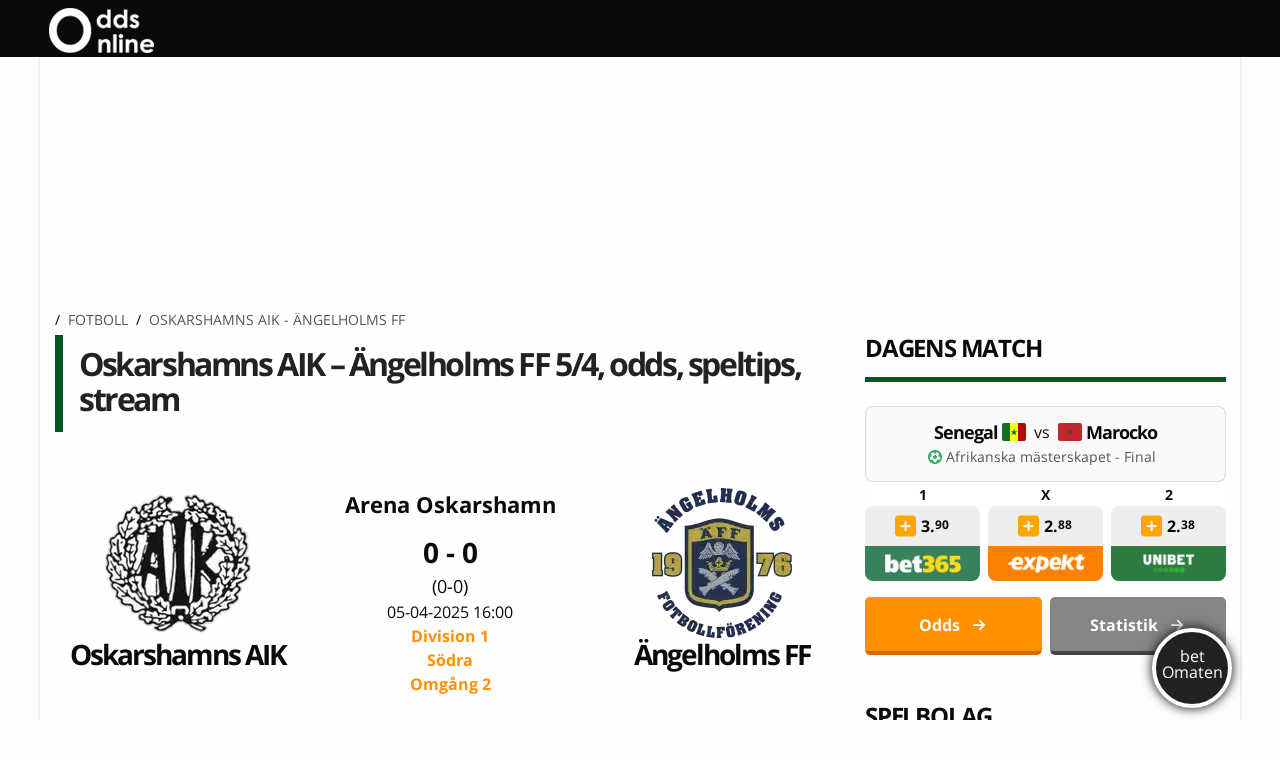

--- FILE ---
content_type: text/html; charset=UTF-8
request_url: https://www.oddsonline.se/odds/oskarshamns-aik-angelholms-ff-fotboll-herrar/
body_size: 38378
content:
<!DOCTYPE html>
  <html class="no-js" lang="sv-SE">
		<head><meta charset="utf-8"><script>if(navigator.userAgent.match(/MSIE|Internet Explorer/i)||navigator.userAgent.match(/Trident\/7\..*?rv:11/i)){var href=document.location.href;if(!href.match(/[?&]nowprocket/)){if(href.indexOf("?")==-1){if(href.indexOf("#")==-1){document.location.href=href+"?nowprocket=1"}else{document.location.href=href.replace("#","?nowprocket=1#")}}else{if(href.indexOf("#")==-1){document.location.href=href+"&nowprocket=1"}else{document.location.href=href.replace("#","&nowprocket=1#")}}}}</script><script>(()=>{class RocketLazyLoadScripts{constructor(){this.v="1.2.6",this.triggerEvents=["keydown","mousedown","mousemove","touchmove","touchstart","touchend","wheel"],this.userEventHandler=this.t.bind(this),this.touchStartHandler=this.i.bind(this),this.touchMoveHandler=this.o.bind(this),this.touchEndHandler=this.h.bind(this),this.clickHandler=this.u.bind(this),this.interceptedClicks=[],this.interceptedClickListeners=[],this.l(this),window.addEventListener("pageshow",(t=>{this.persisted=t.persisted,this.everythingLoaded&&this.m()})),this.CSPIssue=sessionStorage.getItem("rocketCSPIssue"),document.addEventListener("securitypolicyviolation",(t=>{this.CSPIssue||"script-src-elem"!==t.violatedDirective||"data"!==t.blockedURI||(this.CSPIssue=!0,sessionStorage.setItem("rocketCSPIssue",!0))})),document.addEventListener("DOMContentLoaded",(()=>{this.k()})),this.delayedScripts={normal:[],async:[],defer:[]},this.trash=[],this.allJQueries=[]}p(t){document.hidden?t.t():(this.triggerEvents.forEach((e=>window.addEventListener(e,t.userEventHandler,{passive:!0}))),window.addEventListener("touchstart",t.touchStartHandler,{passive:!0}),window.addEventListener("mousedown",t.touchStartHandler),document.addEventListener("visibilitychange",t.userEventHandler))}_(){this.triggerEvents.forEach((t=>window.removeEventListener(t,this.userEventHandler,{passive:!0}))),document.removeEventListener("visibilitychange",this.userEventHandler)}i(t){"HTML"!==t.target.tagName&&(window.addEventListener("touchend",this.touchEndHandler),window.addEventListener("mouseup",this.touchEndHandler),window.addEventListener("touchmove",this.touchMoveHandler,{passive:!0}),window.addEventListener("mousemove",this.touchMoveHandler),t.target.addEventListener("click",this.clickHandler),this.L(t.target,!0),this.S(t.target,"onclick","rocket-onclick"),this.C())}o(t){window.removeEventListener("touchend",this.touchEndHandler),window.removeEventListener("mouseup",this.touchEndHandler),window.removeEventListener("touchmove",this.touchMoveHandler,{passive:!0}),window.removeEventListener("mousemove",this.touchMoveHandler),t.target.removeEventListener("click",this.clickHandler),this.L(t.target,!1),this.S(t.target,"rocket-onclick","onclick"),this.M()}h(){window.removeEventListener("touchend",this.touchEndHandler),window.removeEventListener("mouseup",this.touchEndHandler),window.removeEventListener("touchmove",this.touchMoveHandler,{passive:!0}),window.removeEventListener("mousemove",this.touchMoveHandler)}u(t){t.target.removeEventListener("click",this.clickHandler),this.L(t.target,!1),this.S(t.target,"rocket-onclick","onclick"),this.interceptedClicks.push(t),t.preventDefault(),t.stopPropagation(),t.stopImmediatePropagation(),this.M()}O(){window.removeEventListener("touchstart",this.touchStartHandler,{passive:!0}),window.removeEventListener("mousedown",this.touchStartHandler),this.interceptedClicks.forEach((t=>{t.target.dispatchEvent(new MouseEvent("click",{view:t.view,bubbles:!0,cancelable:!0}))}))}l(t){EventTarget.prototype.addEventListenerWPRocketBase=EventTarget.prototype.addEventListener,EventTarget.prototype.addEventListener=function(e,i,o){"click"!==e||t.windowLoaded||i===t.clickHandler||t.interceptedClickListeners.push({target:this,func:i,options:o}),(this||window).addEventListenerWPRocketBase(e,i,o)}}L(t,e){this.interceptedClickListeners.forEach((i=>{i.target===t&&(e?t.removeEventListener("click",i.func,i.options):t.addEventListener("click",i.func,i.options))})),t.parentNode!==document.documentElement&&this.L(t.parentNode,e)}D(){return new Promise((t=>{this.P?this.M=t:t()}))}C(){this.P=!0}M(){this.P=!1}S(t,e,i){t.hasAttribute&&t.hasAttribute(e)&&(event.target.setAttribute(i,event.target.getAttribute(e)),event.target.removeAttribute(e))}t(){this._(this),"loading"===document.readyState?document.addEventListener("DOMContentLoaded",this.R.bind(this)):this.R()}k(){let t=[];document.querySelectorAll("script[type=rocketlazyloadscript][data-rocket-src]").forEach((e=>{let i=e.getAttribute("data-rocket-src");if(i&&!i.startsWith("data:")){0===i.indexOf("//")&&(i=location.protocol+i);try{const o=new URL(i).origin;o!==location.origin&&t.push({src:o,crossOrigin:e.crossOrigin||"module"===e.getAttribute("data-rocket-type")})}catch(t){}}})),t=[...new Map(t.map((t=>[JSON.stringify(t),t]))).values()],this.T(t,"preconnect")}async R(){this.lastBreath=Date.now(),this.j(this),this.F(this),this.I(),this.W(),this.q(),await this.A(this.delayedScripts.normal),await this.A(this.delayedScripts.defer),await this.A(this.delayedScripts.async);try{await this.U(),await this.H(this),await this.J()}catch(t){console.error(t)}window.dispatchEvent(new Event("rocket-allScriptsLoaded")),this.everythingLoaded=!0,this.D().then((()=>{this.O()})),this.N()}W(){document.querySelectorAll("script[type=rocketlazyloadscript]").forEach((t=>{t.hasAttribute("data-rocket-src")?t.hasAttribute("async")&&!1!==t.async?this.delayedScripts.async.push(t):t.hasAttribute("defer")&&!1!==t.defer||"module"===t.getAttribute("data-rocket-type")?this.delayedScripts.defer.push(t):this.delayedScripts.normal.push(t):this.delayedScripts.normal.push(t)}))}async B(t){if(await this.G(),!0!==t.noModule||!("noModule"in HTMLScriptElement.prototype))return new Promise((e=>{let i;function o(){(i||t).setAttribute("data-rocket-status","executed"),e()}try{if(navigator.userAgent.indexOf("Firefox/")>0||""===navigator.vendor||this.CSPIssue)i=document.createElement("script"),[...t.attributes].forEach((t=>{let e=t.nodeName;"type"!==e&&("data-rocket-type"===e&&(e="type"),"data-rocket-src"===e&&(e="src"),i.setAttribute(e,t.nodeValue))})),t.text&&(i.text=t.text),i.hasAttribute("src")?(i.addEventListener("load",o),i.addEventListener("error",(function(){i.setAttribute("data-rocket-status","failed-network"),e()})),setTimeout((()=>{i.isConnected||e()}),1)):(i.text=t.text,o()),t.parentNode.replaceChild(i,t);else{const i=t.getAttribute("data-rocket-type"),s=t.getAttribute("data-rocket-src");i?(t.type=i,t.removeAttribute("data-rocket-type")):t.removeAttribute("type"),t.addEventListener("load",o),t.addEventListener("error",(i=>{this.CSPIssue&&i.target.src.startsWith("data:")?(console.log("WPRocket: data-uri blocked by CSP -> fallback"),t.removeAttribute("src"),this.B(t).then(e)):(t.setAttribute("data-rocket-status","failed-network"),e())})),s?(t.removeAttribute("data-rocket-src"),t.src=s):t.src="data:text/javascript;base64,"+window.btoa(unescape(encodeURIComponent(t.text)))}}catch(i){t.setAttribute("data-rocket-status","failed-transform"),e()}}));t.setAttribute("data-rocket-status","skipped")}async A(t){const e=t.shift();return e&&e.isConnected?(await this.B(e),this.A(t)):Promise.resolve()}q(){this.T([...this.delayedScripts.normal,...this.delayedScripts.defer,...this.delayedScripts.async],"preload")}T(t,e){var i=document.createDocumentFragment();t.forEach((t=>{const o=t.getAttribute&&t.getAttribute("data-rocket-src")||t.src;if(o&&!o.startsWith("data:")){const s=document.createElement("link");s.href=o,s.rel=e,"preconnect"!==e&&(s.as="script"),t.getAttribute&&"module"===t.getAttribute("data-rocket-type")&&(s.crossOrigin=!0),t.crossOrigin&&(s.crossOrigin=t.crossOrigin),t.integrity&&(s.integrity=t.integrity),i.appendChild(s),this.trash.push(s)}})),document.head.appendChild(i)}j(t){let e={};function i(i,o){return e[o].eventsToRewrite.indexOf(i)>=0&&!t.everythingLoaded?"rocket-"+i:i}function o(t,o){!function(t){e[t]||(e[t]={originalFunctions:{add:t.addEventListener,remove:t.removeEventListener},eventsToRewrite:[]},t.addEventListener=function(){arguments[0]=i(arguments[0],t),e[t].originalFunctions.add.apply(t,arguments)},t.removeEventListener=function(){arguments[0]=i(arguments[0],t),e[t].originalFunctions.remove.apply(t,arguments)})}(t),e[t].eventsToRewrite.push(o)}function s(e,i){let o=e[i];e[i]=null,Object.defineProperty(e,i,{get:()=>o||function(){},set(s){t.everythingLoaded?o=s:e["rocket"+i]=o=s}})}o(document,"DOMContentLoaded"),o(window,"DOMContentLoaded"),o(window,"load"),o(window,"pageshow"),o(document,"readystatechange"),s(document,"onreadystatechange"),s(window,"onload"),s(window,"onpageshow");try{Object.defineProperty(document,"readyState",{get:()=>t.rocketReadyState,set(e){t.rocketReadyState=e},configurable:!0}),document.readyState="loading"}catch(t){console.log("WPRocket DJE readyState conflict, bypassing")}}F(t){let e;function i(e){return t.everythingLoaded?e:e.split(" ").map((t=>"load"===t||0===t.indexOf("load.")?"rocket-jquery-load":t)).join(" ")}function o(o){function s(t){const e=o.fn[t];o.fn[t]=o.fn.init.prototype[t]=function(){return this[0]===window&&("string"==typeof arguments[0]||arguments[0]instanceof String?arguments[0]=i(arguments[0]):"object"==typeof arguments[0]&&Object.keys(arguments[0]).forEach((t=>{const e=arguments[0][t];delete arguments[0][t],arguments[0][i(t)]=e}))),e.apply(this,arguments),this}}o&&o.fn&&!t.allJQueries.includes(o)&&(o.fn.ready=o.fn.init.prototype.ready=function(e){return t.domReadyFired?e.bind(document)(o):document.addEventListener("rocket-DOMContentLoaded",(()=>e.bind(document)(o))),o([])},s("on"),s("one"),t.allJQueries.push(o)),e=o}o(window.jQuery),Object.defineProperty(window,"jQuery",{get:()=>e,set(t){o(t)}})}async H(t){const e=document.querySelector("script[data-webpack]");e&&(await async function(){return new Promise((t=>{e.addEventListener("load",t),e.addEventListener("error",t)}))}(),await t.K(),await t.H(t))}async U(){this.domReadyFired=!0;try{document.readyState="interactive"}catch(t){}await this.G(),document.dispatchEvent(new Event("rocket-readystatechange")),await this.G(),document.rocketonreadystatechange&&document.rocketonreadystatechange(),await this.G(),document.dispatchEvent(new Event("rocket-DOMContentLoaded")),await this.G(),window.dispatchEvent(new Event("rocket-DOMContentLoaded"))}async J(){try{document.readyState="complete"}catch(t){}await this.G(),document.dispatchEvent(new Event("rocket-readystatechange")),await this.G(),document.rocketonreadystatechange&&document.rocketonreadystatechange(),await this.G(),window.dispatchEvent(new Event("rocket-load")),await this.G(),window.rocketonload&&window.rocketonload(),await this.G(),this.allJQueries.forEach((t=>t(window).trigger("rocket-jquery-load"))),await this.G();const t=new Event("rocket-pageshow");t.persisted=this.persisted,window.dispatchEvent(t),await this.G(),window.rocketonpageshow&&window.rocketonpageshow({persisted:this.persisted}),this.windowLoaded=!0}m(){document.onreadystatechange&&document.onreadystatechange(),window.onload&&window.onload(),window.onpageshow&&window.onpageshow({persisted:this.persisted})}I(){const t=new Map;document.write=document.writeln=function(e){const i=document.currentScript;i||console.error("WPRocket unable to document.write this: "+e);const o=document.createRange(),s=i.parentElement;let n=t.get(i);void 0===n&&(n=i.nextSibling,t.set(i,n));const c=document.createDocumentFragment();o.setStart(c,0),c.appendChild(o.createContextualFragment(e)),s.insertBefore(c,n)}}async G(){Date.now()-this.lastBreath>45&&(await this.K(),this.lastBreath=Date.now())}async K(){return document.hidden?new Promise((t=>setTimeout(t))):new Promise((t=>requestAnimationFrame(t)))}N(){this.trash.forEach((t=>t.remove()))}static run(){const t=new RocketLazyLoadScripts;t.p(t)}}RocketLazyLoadScripts.run()})();</script>
		
		
		<meta http-equiv="X-UA-Compatible" content="IE=edge">

		<meta name="viewport" content="width=device-width, initial-scale=1.0">
				
					<!-- Icons & Favicons -->
	    	<link rel="apple-touch-icon" type="image/svg+xml" sizes="180x180" href="https://www.oddsonline.se/wp-content/themes/oddsonline/assets/favicon/favicon.svg">
			<link rel="icon" type="image/svg+xml" sizes="any" href="https://www.oddsonline.se/wp-content/themes/oddsonline/assets/favicon/favicon.svg">
			<link rel="manifest" href="https://www.oddsonline.se/wp-content/themes/oddsonline/assets/favicon/manifest.json">
			<link rel="mask-icon" href="https://www.oddsonline.se/wp-content/themes/oddsonline/assets/favicon/favicon.svg" color="#2bbd3a">
			<link rel="shortcut icon" href="https://www.oddsonline.se/wp-content/themes/oddsonline/assets/favicon/favicon.svg">
			<meta name="msapplication-config" content="https://www.oddsonline.se/wp-content/themes/oddsonline/assets/favicon/browserconfig.xml">
			<meta name="theme-color" content="#055521">
	    		<link rel="pingback" href="https://www.oddsonline.se/xmlrpc.php">
		
		<script type="rocketlazyloadscript" data-minify="1" data-rocket-src="https://www.oddsonline.se/wp-content/cache/min/1/analytics.js?ver=1768756438" data-key="f6YRplHAT9BX3EcDUFjcHg" async></script>
                
		        <link rel="alternate" href="https://www.oddsonline.se/odds/oskarshamns-aik-angelholms-ff-fotboll-herrar/" hreflang="sv-se" />
  
		<title>Oskarshamns AIK - Ängelholms FF odds, livestream, speltips</title>
<link rel="preload" as="font" href="https://www.oddsonline.se/wp-content/themes/oddsonline/assets/woff/mem8YaGs126MiZpBA-UFVZ0bf8pkAg.woff2" crossorigin>
<link rel="preload" as="font" href="https://www.oddsonline.se/wp-content/themes/oddsonline/assets/woff/mem5YaGs126MiZpBA-UN7rgOUuhpKKSTjw.woff2" crossorigin>
		<!-- This site is running CAOS for WordPress -->
<meta name='robots' content='index, follow, max-image-preview:large, max-snippet:-1, max-video-preview:-1' />
	<style>img:is([sizes="auto" i], [sizes^="auto," i]) { contain-intrinsic-size: 3000px 1500px }</style>
	
	<!-- This site is optimized with the Yoast SEO plugin v21.5 - https://yoast.com/wordpress/plugins/seo/ -->
	<meta name="description" content="På vår sida om mötet i Division 1 mellan Oskarshamns AIK och Ängelholms FF hittar du matchfakta, statistik och oddsen från spelbolagen." />
	<link rel="canonical" href="https://www.oddsonline.se/odds/oskarshamns-aik-angelholms-ff-fotboll-herrar/" />
	<meta property="og:locale" content="sv_SE" />
	<meta property="og:type" content="article" />
	<meta property="og:title" content="Oskarshamns AIK - Ängelholms FF" />
	<meta property="og:description" content="På vår sida om mötet i Division 1 mellan Oskarshamns AIK och Ängelholms FF hittar du matchfakta, statistik och oddsen från spelbolagen." />
	<meta property="og:url" content="https://www.oddsonline.se/odds/oskarshamns-aik-angelholms-ff-fotboll-herrar/" />
	<meta property="og:site_name" content="oddsonline.se" />
	<meta property="article:modified_time" content="2025-05-12T09:08:07+00:00" />
	<meta property="og:image" content="https://www.oddsonline.se/wp-content/uploads/2018/12/compare.jpg" />
	<meta name="twitter:card" content="summary_large_image" />
	<meta name="twitter:site" content="@OddsOnlineSe" />
	<meta name="twitter:label1" content="Beräknad lästid" />
	<meta name="twitter:data1" content="15 minuter" />
	<script type="application/ld+json" class="yoast-schema-graph">{"@context":"https://schema.org","@graph":[{"@type":"Article","@id":"https://www.oddsonline.se/odds/oskarshamns-aik-angelholms-ff-fotboll-herrar/#article","isPartOf":{"@id":"https://www.oddsonline.se/odds/oskarshamns-aik-angelholms-ff-fotboll-herrar/"},"author":{"name":"Jonas Hellberg","@id":"https://www.oddsonline.se/#/schema/person/722cbec66b5b7d35bfaeb063e96ce475"},"headline":"Oskarshamns AIK - Ängelholms FF odds, livestream, speltips","datePublished":"2010-05-03T15:26:00+00:00","dateModified":"2025-09-08 10:55:25","mainEntityOfPage":{"@id":"https://www.oddsonline.se/odds/oskarshamns-aik-angelholms-ff-fotboll-herrar/"},"wordCount":3151,"publisher":{"@id":"https://www.oddsonline.se/#organization"},"image":{"@id":"https://www.oddsonline.se/odds/oskarshamns-aik-angelholms-ff-fotboll-herrar/#primaryimage"},"thumbnailUrl":"","articleSection":["Uncategorized"],"inLanguage":"sv-SE"},{"@type":"WebPage","@id":"https://www.oddsonline.se/odds/oskarshamns-aik-angelholms-ff-fotboll-herrar/","url":"https://www.oddsonline.se/odds/oskarshamns-aik-angelholms-ff-fotboll-herrar/","name":"Oskarshamns AIK - Ängelholms FF odds, livestream, speltips","isPartOf":{"@id":"https://www.oddsonline.se/#website"},"primaryImageOfPage":{"@id":"https://www.oddsonline.se/odds/oskarshamns-aik-angelholms-ff-fotboll-herrar/#primaryimage"},"image":{"@id":"https://www.oddsonline.se/odds/oskarshamns-aik-angelholms-ff-fotboll-herrar/#primaryimage"},"thumbnailUrl":"","datePublished":"2010-05-03T15:26:00+00:00","dateModified":"2025-09-08 10:55:25","description":"På vår sida om mötet i Division 1 mellan Oskarshamns AIK och Ängelholms FF hittar du matchfakta, statistik och oddsen från spelbolagen.","breadcrumb":{"@id":"https://www.oddsonline.se/odds/oskarshamns-aik-angelholms-ff-fotboll-herrar/#breadcrumb"},"inLanguage":"sv-SE","potentialAction":[{"@type":"ReadAction","target":"https://www.oddsonline.se/odds/oskarshamns-aik-angelholms-ff-fotboll-herrar/"}]},{"@type":"ImageObject","inLanguage":"sv-SE","@id":"https://www.oddsonline.se/odds/oskarshamns-aik-angelholms-ff-fotboll-herrar/#primaryimage","url":"","contentUrl":"","width":790,"height":200,"caption":"Oskarshamns AIK - Ängelholms FF odds, livestream, speltips"},{"@type":"WebSite","@id":"https://www.oddsonline.se/#website","url":"https://www.oddsonline.se/","name":"oddsonline.se","description":"Allt om betting på nätet!","publisher":{"@id":"https://www.oddsonline.se/#organization"},"potentialAction":[{"@type":"SearchAction","target":{"@type":"EntryPoint","urlTemplate":"https://www.oddsonline.se/?s={search_term_string}"},"query-input":"required name=search_term_string"}],"inLanguage":"sv-SE"},{"@type":"Organization","@id":"https://www.oddsonline.se/#organization","name":"Oddsonline.se","url":"https://www.oddsonline.se/","logo":{"@type":"ImageObject","inLanguage":"sv-SE","@id":"https://www.oddsonline.se/#/schema/logo/image/","url":"https://www.oddsonline.se/wp-content/uploads/1970/08/logo-oddsonline.png","contentUrl":"https://www.oddsonline.se/wp-content/uploads/1970/08/logo-oddsonline.png","width":149,"height":65,"caption":"Oddsonline.se"},"image":{"@id":"https://www.oddsonline.se/#/schema/logo/image/"},"sameAs":["https://twitter.com/OddsOnlineSe"]},{"@type":"Person","@id":"https://www.oddsonline.se/#/schema/person/722cbec66b5b7d35bfaeb063e96ce475","name":"Jonas Hellberg","image":{"@type":"ImageObject","inLanguage":"sv-SE","@id":"https://www.oddsonline.se/#/schema/person/image/","url":"https://secure.gravatar.com/avatar/d33c2a2dc9857aa9234f1f8c3b1cee1647363a2a069ace484900d4360b20b288?s=96&d=mm&r=g","contentUrl":"https://secure.gravatar.com/avatar/d33c2a2dc9857aa9234f1f8c3b1cee1647363a2a069ace484900d4360b20b288?s=96&d=mm&r=g","caption":"Jonas Hellberg"},"description":"Jag håller dig uppdaterad om vad som händer i sportvärlden, med fokus på de bästa oddsen just nu. För min egen del ligger fotboll och framförallt Premier League varmast om hjärtat. Sen tänder man givetvis till när Sverige ska göra upp i mästerskap, oavsett om det handlar om skidor, ishockey, handboll eller fotboll.","sameAs":["https://se.linkedin.com/in/jonas-hellberg-3969a8179","https://twitter.com/OddsOnlineSe","jonas_h"],"url":"https://www.oddsonline.se/author/jonas_h/"},{"@type":"BreadcrumbList","@id":"https://www.oddsonline.se/odds/oskarshamns-aik-angelholms-ff-fotboll-herrar/#breadcrumb","itemListElement":[{"@type":"ListItem","position":1,"name":"Fotboll","item":"https://www.oddsonline.se/fotboll/"},{"@type":"ListItem","position":2,"name":"Division 1","item":"https://www.oddsonline.se/fotboll/division-1/"},{"@type":"ListItem","position":3,"name":"Oskarshamns AIK - Ängelholms FF"}]}]}</script>
	<!-- / Yoast SEO plugin. -->


<link rel='preconnect' href='//www.google-analytics.com' />

<link rel="alternate" type="application/rss+xml" title="oddsonline.se &raquo; Webbflöde" href="https://www.oddsonline.se/feed/" />
<link rel="alternate" type="application/rss+xml" title="oddsonline.se &raquo; Kommentarsflöde" href="https://www.oddsonline.se/comments/feed/" />
<link data-minify="1" rel='stylesheet' id='reboot-toplist-style-css' href='https://www.oddsonline.se/wp-content/cache/min/1/wp-content/plugins/reboot/review/css/widget.css?ver=1768756438' media='all' />
<style id='wp-emoji-styles-inline-css'>

	img.wp-smiley, img.emoji {
		display: inline !important;
		border: none !important;
		box-shadow: none !important;
		height: 1em !important;
		width: 1em !important;
		margin: 0 0.07em !important;
		vertical-align: -0.1em !important;
		background: none !important;
		padding: 0 !important;
	}
</style>
<link rel='stylesheet' id='wp-block-library-css' href='https://www.oddsonline.se/wp-includes/css/dist/block-library/style.min.css?ver=6.8.3' media='all' />
<style id='classic-theme-styles-inline-css'>
/*! This file is auto-generated */
.wp-block-button__link{color:#fff;background-color:#32373c;border-radius:9999px;box-shadow:none;text-decoration:none;padding:calc(.667em + 2px) calc(1.333em + 2px);font-size:1.125em}.wp-block-file__button{background:#32373c;color:#fff;text-decoration:none}
</style>
<style id='global-styles-inline-css'>
:root{--wp--preset--aspect-ratio--square: 1;--wp--preset--aspect-ratio--4-3: 4/3;--wp--preset--aspect-ratio--3-4: 3/4;--wp--preset--aspect-ratio--3-2: 3/2;--wp--preset--aspect-ratio--2-3: 2/3;--wp--preset--aspect-ratio--16-9: 16/9;--wp--preset--aspect-ratio--9-16: 9/16;--wp--preset--color--black: #000000;--wp--preset--color--cyan-bluish-gray: #abb8c3;--wp--preset--color--white: #ffffff;--wp--preset--color--pale-pink: #f78da7;--wp--preset--color--vivid-red: #cf2e2e;--wp--preset--color--luminous-vivid-orange: #ff6900;--wp--preset--color--luminous-vivid-amber: #fcb900;--wp--preset--color--light-green-cyan: #7bdcb5;--wp--preset--color--vivid-green-cyan: #00d084;--wp--preset--color--pale-cyan-blue: #8ed1fc;--wp--preset--color--vivid-cyan-blue: #0693e3;--wp--preset--color--vivid-purple: #9b51e0;--wp--preset--gradient--vivid-cyan-blue-to-vivid-purple: linear-gradient(135deg,rgba(6,147,227,1) 0%,rgb(155,81,224) 100%);--wp--preset--gradient--light-green-cyan-to-vivid-green-cyan: linear-gradient(135deg,rgb(122,220,180) 0%,rgb(0,208,130) 100%);--wp--preset--gradient--luminous-vivid-amber-to-luminous-vivid-orange: linear-gradient(135deg,rgba(252,185,0,1) 0%,rgba(255,105,0,1) 100%);--wp--preset--gradient--luminous-vivid-orange-to-vivid-red: linear-gradient(135deg,rgba(255,105,0,1) 0%,rgb(207,46,46) 100%);--wp--preset--gradient--very-light-gray-to-cyan-bluish-gray: linear-gradient(135deg,rgb(238,238,238) 0%,rgb(169,184,195) 100%);--wp--preset--gradient--cool-to-warm-spectrum: linear-gradient(135deg,rgb(74,234,220) 0%,rgb(151,120,209) 20%,rgb(207,42,186) 40%,rgb(238,44,130) 60%,rgb(251,105,98) 80%,rgb(254,248,76) 100%);--wp--preset--gradient--blush-light-purple: linear-gradient(135deg,rgb(255,206,236) 0%,rgb(152,150,240) 100%);--wp--preset--gradient--blush-bordeaux: linear-gradient(135deg,rgb(254,205,165) 0%,rgb(254,45,45) 50%,rgb(107,0,62) 100%);--wp--preset--gradient--luminous-dusk: linear-gradient(135deg,rgb(255,203,112) 0%,rgb(199,81,192) 50%,rgb(65,88,208) 100%);--wp--preset--gradient--pale-ocean: linear-gradient(135deg,rgb(255,245,203) 0%,rgb(182,227,212) 50%,rgb(51,167,181) 100%);--wp--preset--gradient--electric-grass: linear-gradient(135deg,rgb(202,248,128) 0%,rgb(113,206,126) 100%);--wp--preset--gradient--midnight: linear-gradient(135deg,rgb(2,3,129) 0%,rgb(40,116,252) 100%);--wp--preset--font-size--small: 13px;--wp--preset--font-size--medium: 20px;--wp--preset--font-size--large: 36px;--wp--preset--font-size--x-large: 42px;--wp--preset--spacing--20: 0.44rem;--wp--preset--spacing--30: 0.67rem;--wp--preset--spacing--40: 1rem;--wp--preset--spacing--50: 1.5rem;--wp--preset--spacing--60: 2.25rem;--wp--preset--spacing--70: 3.38rem;--wp--preset--spacing--80: 5.06rem;--wp--preset--shadow--natural: 6px 6px 9px rgba(0, 0, 0, 0.2);--wp--preset--shadow--deep: 12px 12px 50px rgba(0, 0, 0, 0.4);--wp--preset--shadow--sharp: 6px 6px 0px rgba(0, 0, 0, 0.2);--wp--preset--shadow--outlined: 6px 6px 0px -3px rgba(255, 255, 255, 1), 6px 6px rgba(0, 0, 0, 1);--wp--preset--shadow--crisp: 6px 6px 0px rgba(0, 0, 0, 1);}:where(.is-layout-flex){gap: 0.5em;}:where(.is-layout-grid){gap: 0.5em;}body .is-layout-flex{display: flex;}.is-layout-flex{flex-wrap: wrap;align-items: center;}.is-layout-flex > :is(*, div){margin: 0;}body .is-layout-grid{display: grid;}.is-layout-grid > :is(*, div){margin: 0;}:where(.wp-block-columns.is-layout-flex){gap: 2em;}:where(.wp-block-columns.is-layout-grid){gap: 2em;}:where(.wp-block-post-template.is-layout-flex){gap: 1.25em;}:where(.wp-block-post-template.is-layout-grid){gap: 1.25em;}.has-black-color{color: var(--wp--preset--color--black) !important;}.has-cyan-bluish-gray-color{color: var(--wp--preset--color--cyan-bluish-gray) !important;}.has-white-color{color: var(--wp--preset--color--white) !important;}.has-pale-pink-color{color: var(--wp--preset--color--pale-pink) !important;}.has-vivid-red-color{color: var(--wp--preset--color--vivid-red) !important;}.has-luminous-vivid-orange-color{color: var(--wp--preset--color--luminous-vivid-orange) !important;}.has-luminous-vivid-amber-color{color: var(--wp--preset--color--luminous-vivid-amber) !important;}.has-light-green-cyan-color{color: var(--wp--preset--color--light-green-cyan) !important;}.has-vivid-green-cyan-color{color: var(--wp--preset--color--vivid-green-cyan) !important;}.has-pale-cyan-blue-color{color: var(--wp--preset--color--pale-cyan-blue) !important;}.has-vivid-cyan-blue-color{color: var(--wp--preset--color--vivid-cyan-blue) !important;}.has-vivid-purple-color{color: var(--wp--preset--color--vivid-purple) !important;}.has-black-background-color{background-color: var(--wp--preset--color--black) !important;}.has-cyan-bluish-gray-background-color{background-color: var(--wp--preset--color--cyan-bluish-gray) !important;}.has-white-background-color{background-color: var(--wp--preset--color--white) !important;}.has-pale-pink-background-color{background-color: var(--wp--preset--color--pale-pink) !important;}.has-vivid-red-background-color{background-color: var(--wp--preset--color--vivid-red) !important;}.has-luminous-vivid-orange-background-color{background-color: var(--wp--preset--color--luminous-vivid-orange) !important;}.has-luminous-vivid-amber-background-color{background-color: var(--wp--preset--color--luminous-vivid-amber) !important;}.has-light-green-cyan-background-color{background-color: var(--wp--preset--color--light-green-cyan) !important;}.has-vivid-green-cyan-background-color{background-color: var(--wp--preset--color--vivid-green-cyan) !important;}.has-pale-cyan-blue-background-color{background-color: var(--wp--preset--color--pale-cyan-blue) !important;}.has-vivid-cyan-blue-background-color{background-color: var(--wp--preset--color--vivid-cyan-blue) !important;}.has-vivid-purple-background-color{background-color: var(--wp--preset--color--vivid-purple) !important;}.has-black-border-color{border-color: var(--wp--preset--color--black) !important;}.has-cyan-bluish-gray-border-color{border-color: var(--wp--preset--color--cyan-bluish-gray) !important;}.has-white-border-color{border-color: var(--wp--preset--color--white) !important;}.has-pale-pink-border-color{border-color: var(--wp--preset--color--pale-pink) !important;}.has-vivid-red-border-color{border-color: var(--wp--preset--color--vivid-red) !important;}.has-luminous-vivid-orange-border-color{border-color: var(--wp--preset--color--luminous-vivid-orange) !important;}.has-luminous-vivid-amber-border-color{border-color: var(--wp--preset--color--luminous-vivid-amber) !important;}.has-light-green-cyan-border-color{border-color: var(--wp--preset--color--light-green-cyan) !important;}.has-vivid-green-cyan-border-color{border-color: var(--wp--preset--color--vivid-green-cyan) !important;}.has-pale-cyan-blue-border-color{border-color: var(--wp--preset--color--pale-cyan-blue) !important;}.has-vivid-cyan-blue-border-color{border-color: var(--wp--preset--color--vivid-cyan-blue) !important;}.has-vivid-purple-border-color{border-color: var(--wp--preset--color--vivid-purple) !important;}.has-vivid-cyan-blue-to-vivid-purple-gradient-background{background: var(--wp--preset--gradient--vivid-cyan-blue-to-vivid-purple) !important;}.has-light-green-cyan-to-vivid-green-cyan-gradient-background{background: var(--wp--preset--gradient--light-green-cyan-to-vivid-green-cyan) !important;}.has-luminous-vivid-amber-to-luminous-vivid-orange-gradient-background{background: var(--wp--preset--gradient--luminous-vivid-amber-to-luminous-vivid-orange) !important;}.has-luminous-vivid-orange-to-vivid-red-gradient-background{background: var(--wp--preset--gradient--luminous-vivid-orange-to-vivid-red) !important;}.has-very-light-gray-to-cyan-bluish-gray-gradient-background{background: var(--wp--preset--gradient--very-light-gray-to-cyan-bluish-gray) !important;}.has-cool-to-warm-spectrum-gradient-background{background: var(--wp--preset--gradient--cool-to-warm-spectrum) !important;}.has-blush-light-purple-gradient-background{background: var(--wp--preset--gradient--blush-light-purple) !important;}.has-blush-bordeaux-gradient-background{background: var(--wp--preset--gradient--blush-bordeaux) !important;}.has-luminous-dusk-gradient-background{background: var(--wp--preset--gradient--luminous-dusk) !important;}.has-pale-ocean-gradient-background{background: var(--wp--preset--gradient--pale-ocean) !important;}.has-electric-grass-gradient-background{background: var(--wp--preset--gradient--electric-grass) !important;}.has-midnight-gradient-background{background: var(--wp--preset--gradient--midnight) !important;}.has-small-font-size{font-size: var(--wp--preset--font-size--small) !important;}.has-medium-font-size{font-size: var(--wp--preset--font-size--medium) !important;}.has-large-font-size{font-size: var(--wp--preset--font-size--large) !important;}.has-x-large-font-size{font-size: var(--wp--preset--font-size--x-large) !important;}
:where(.wp-block-post-template.is-layout-flex){gap: 1.25em;}:where(.wp-block-post-template.is-layout-grid){gap: 1.25em;}
:where(.wp-block-columns.is-layout-flex){gap: 2em;}:where(.wp-block-columns.is-layout-grid){gap: 2em;}
:root :where(.wp-block-pullquote){font-size: 1.5em;line-height: 1.6;}
</style>
<link data-minify="1" rel='stylesheet' id='betomaten-css-css' href='https://www.oddsonline.se/wp-content/cache/min/1/wp-content/plugins/betomaten/styles/toolbar.css?ver=1768756438' media='all' />
<link data-minify="1" rel='stylesheet' id='stryktipset-page-style-css' href='https://www.oddsonline.se/wp-content/cache/min/1/wp-content/plugins/oddsjamforelse-pages/classes/stryktipset/stryktipset.css?ver=1768756438' media='all' />
<link data-minify="1" rel='stylesheet' id='og-custom-css-css' href='https://www.oddsonline.se/wp-content/cache/min/1/wp-content/plugins/og-custom-css/custom-www.oddsonline.se-oddsonline.css?ver=1768756438' media='all' />
<link data-minify="1" rel='stylesheet' id='site-org-css-css' href='https://www.oddsonline.se/wp-content/cache/min/1/wp-content/themes/oddsonline/style.css?ver=1768756438' media='all' />
<link data-minify="1" rel='stylesheet' id='sprite-css-css' href='https://www.oddsonline.se/wp-content/cache/min/1/wp-content/themes/oddsonline/assets/css/sprite_14.css?ver=1768756438' media='all' />
<link data-minify="1" rel='stylesheet' id='custom-site-css-css' href='https://www.oddsonline.se/wp-content/cache/min/1/wp-content/themes/oddsonline/assets/css/custom.css?ver=1768756438' media='all' />
<script src="https://www.oddsonline.se/wp-includes/js/jquery/jquery.min.js?ver=3.7.1" id="jquery-core-js"></script>
<script id="match-of-the-day-script-js-extra">
/* <![CDATA[ */
var matchofthedayobj = {"ajax_url":"https:\/\/www.oddsonline.se\/wp-content\/plugins\/odds-widget\/match-of-the-day\/ajax.php"};
/* ]]> */
</script>
<script type="rocketlazyloadscript" data-minify="1" data-rocket-type="text/javascript" data-rocket-src="https://www.oddsonline.se/wp-content/cache/min/1/wp-content/plugins/odds-widget/match-of-the-day/js/script.js?ver=1768756438" id="match-of-the-day-script-js" data-rocket-defer defer></script>
<script type="rocketlazyloadscript" data-minify="1" data-rocket-type="text/javascript" data-rocket-src="https://www.oddsonline.se/wp-content/cache/min/1/wp-content/plugins/reboot/review/js/widget.js?ver=1768756438" id="widget-script-js" data-rocket-defer defer></script>
<script type="rocketlazyloadscript" data-minify="1" data-rocket-type="text/javascript" data-rocket-src="https://www.oddsonline.se/wp-content/cache/min/1/wp-content/plugins/oddsjamforelse-pages/classes/oddsjamforelse/scripts/match_list.js?ver=1768756438" id="match-list-js" data-rocket-defer defer></script>
<script type="rocketlazyloadscript" data-minify="1" data-rocket-type="text/javascript" data-rocket-src="https://www.oddsonline.se/wp-content/cache/min/1/wp-content/plugins/oddsjamforelse-pages/classes/stryktipset/scripts/stryktipset.js?ver=1768756438" id="stryktipset-page-script-js" data-rocket-defer defer></script>
<script id="match-page-js-extra">
/* <![CDATA[ */
var matchPage = {"betobjid":"474306","ajaxurl":"https:\/\/www.oddsonline.se\/wp-content\/plugins\/oddsjamforelse-pages\/classes\/oddsjamforelse\/wp-ajax.php"};
/* ]]> */
</script>
<script type="rocketlazyloadscript" data-minify="1" data-rocket-type="text/javascript" data-rocket-src="https://www.oddsonline.se/wp-content/cache/min/1/wp-content/plugins/oddsjamforelse-pages/classes/oddsjamforelse/scripts/match_pageee.js?ver=1768756438" id="match-page-js" data-rocket-defer defer></script>
<link rel="https://api.w.org/" href="https://www.oddsonline.se/wp-json/" /><link rel="alternate" title="JSON" type="application/json" href="https://www.oddsonline.se/wp-json/wp/v2/pages/101776" /><link rel='shortlink' href='https://www.oddsonline.se/?p=101776' />
<link rel="alternate" title="oEmbed (JSON)" type="application/json+oembed" href="https://www.oddsonline.se/wp-json/oembed/1.0/embed?url=https%3A%2F%2Fwww.oddsonline.se%2Fodds%2Foskarshamns-aik-angelholms-ff-fotboll-herrar%2F" />
<link rel="alternate" title="oEmbed (XML)" type="text/xml+oembed" href="https://www.oddsonline.se/wp-json/oembed/1.0/embed?url=https%3A%2F%2Fwww.oddsonline.se%2Fodds%2Foskarshamns-aik-angelholms-ff-fotboll-herrar%2F&#038;format=xml" />
<meta name="keywords" content="odds, resultat, målservice" /><script type="rocketlazyloadscript">
					var ajaxurll = "https://www.oddsonline.se/wp-admin/admin-ajax.php";
					</script>
	<style></style>

	<noscript><style id="rocket-lazyload-nojs-css">.rll-youtube-player, [data-lazy-src]{display:none !important;}</style></noscript>
                				
	<meta name="generator" content="WP Rocket 3.17.3.1" data-wpr-features="wpr_delay_js wpr_defer_js wpr_minify_js wpr_preload_fonts wpr_lazyload_images wpr_lazyload_iframes wpr_image_dimensions wpr_minify_css wpr_desktop wpr_preload_links" /></head>
			<!-- Uncomment this line if using the Off-Canvas Menu --> 	
	<body class="wp-singular page-template-default page page-id-101776 page-child parent-pageid-1 wp-theme-oddsonline">

				<div class="off-canvas-wrapper">
							
						
			<div class="off-canvas-content" data-off-canvas-content>
				
				<header class="header" data-sticky-container>
						
					 <!-- This navs will be applied to the topbar, above all content 
						  To see additional nav styles, visit the /parts directory -->
					 <div class="top-bar" id="main-menu" data-sticky data-options="marginTop:0;stickyOn:small;" style="width:100%;">
	<div class="row">
		<div class="top-bar-title">
			<span data-responsive-toggle="responsive-menu" data-hide-for="large">
				<button class="menu-icon" type="button" data-toggle="" title="Toggle main menu"></button>
			</span>
			<a href="https://www.oddsonline.se" class="home-logo">
				 <picture class="logo">
<source type="image/webp" data-lazy-srcset="https://www.oddsonline.se/wp-content/uploads/2018/10/logo-oddsonline-1.png.webp" srcset="data:image/svg+xml,%3Csvg%20xmlns=&#039;http://www.w3.org/2000/svg&#039;%20viewBox=&#039;0%200%20120%2054&#039;%3E%3C/svg%3E"/>
<img width="120" height="54" src="data:image/svg+xml,%3Csvg%20xmlns=&#039;http://www.w3.org/2000/svg&#039;%20viewBox=&#039;0%200%20120%2054&#039;%3E%3C/svg%3E" alt="oddsonline.se" data-lazy-src="https://www.oddsonline.se/wp-content/uploads/2018/10/logo-oddsonline-1.png"/>
</picture>
<noscript><picture class="logo">
<source type="image/webp" srcset="https://www.oddsonline.se/wp-content/uploads/2018/10/logo-oddsonline-1.png.webp"/>
<img width="120" height="54" src="https://www.oddsonline.se/wp-content/uploads/2018/10/logo-oddsonline-1.png" alt="oddsonline.se"/>
</picture>
</noscript>
							</a>
		</div>
		<div id="responsive-menu" style="display:none">
			<div class="top-bar-left dragscroll">
				<ul id="menu-topmeny-nya" class="vertical medium-horizontal menu" data-responsive-menu="accordion medium-dropdown" data-close-on-click-inside="false"><li id="menu-item-40368" class="menu-item menu-item-type-custom menu-item-object-custom menu-item-has-children menu-item-40368"><a href="#" title="Sport på siten">Sport</a>
<ul class="menu">
	<li id="menu-item-40379" class="menu-item menu-item-type-post_type menu-item-object-page menu-item-40379"><a href="https://www.oddsonline.se/fotboll/">Fotboll</a></li>
	<li id="menu-item-40370" class="menu-item menu-item-type-post_type menu-item-object-page menu-item-40370"><a href="https://www.oddsonline.se/ishockey/">Ishockey</a></li>
	<li id="menu-item-40375" class="menu-item menu-item-type-post_type menu-item-object-page menu-item-40375"><a href="https://www.oddsonline.se/tennis/">Tennis</a></li>
	<li id="menu-item-40372" class="menu-item menu-item-type-post_type menu-item-object-page menu-item-40372"><a href="https://www.oddsonline.se/basket/">Basket</a></li>
	<li id="menu-item-40384" class="menu-item menu-item-type-post_type menu-item-object-page menu-item-40384"><a href="https://www.oddsonline.se/handboll/">Handboll</a></li>
	<li id="menu-item-40369" class="menu-item menu-item-type-post_type menu-item-object-page menu-item-40369"><a href="https://www.oddsonline.se/amerikansk-fotboll/">Amerikansk fotboll</a></li>
	<li id="menu-item-40371" class="menu-item menu-item-type-post_type menu-item-object-page menu-item-40371"><a href="https://www.oddsonline.se/bandy/">Bandy</a></li>
	<li id="menu-item-40378" class="menu-item menu-item-type-post_type menu-item-object-page menu-item-40378"><a href="https://www.oddsonline.se/formel-1/">Formel 1</a></li>
	<li id="menu-item-40388" class="menu-item menu-item-type-post_type menu-item-object-page menu-item-40388"><a href="https://www.oddsonline.se/speedway/">Speedway</a></li>
	<li id="menu-item-40383" class="menu-item menu-item-type-post_type menu-item-object-page menu-item-40383"><a href="https://www.oddsonline.se/politik/" title="Politik betting &#038; val odds">Politik &#038; val</a></li>
	<li id="menu-item-40382" class="menu-item menu-item-type-post_type menu-item-object-page menu-item-40382"><a href="https://www.oddsonline.se/underhallning/" title="Underhållning och nöje">Underhållning</a></li>
	<li id="menu-item-52596" class="menu-item menu-item-type-custom menu-item-object-custom menu-item-has-children menu-item-52596"><a href="#">Övrigt</a>
	<ul class="menu">
		<li id="menu-item-40376" class="menu-item menu-item-type-post_type menu-item-object-page menu-item-40376"><a href="https://www.oddsonline.se/trav/" title="Trav odds och loppen">Trav</a></li>
		<li id="menu-item-40386" class="menu-item menu-item-type-post_type menu-item-object-page menu-item-40386"><a href="https://www.oddsonline.se/skidor/">Skidor</a></li>
		<li id="menu-item-40380" class="menu-item menu-item-type-post_type menu-item-object-page menu-item-40380"><a href="https://www.oddsonline.se/friidrott/">Friidrott</a></li>
		<li id="menu-item-40381" class="menu-item menu-item-type-post_type menu-item-object-page menu-item-40381"><a href="https://www.oddsonline.se/golf/" title="Golf">Golf odds</a></li>
		<li id="menu-item-40374" class="menu-item menu-item-type-post_type menu-item-object-page menu-item-40374"><a href="https://www.oddsonline.se/e-sport/" title="E-sport odds &#038; betting">E-sport</a></li>
		<li id="menu-item-40377" class="menu-item menu-item-type-post_type menu-item-object-page menu-item-40377"><a href="https://www.oddsonline.se/fighting/">Fighting</a></li>
		<li id="menu-item-40373" class="menu-item menu-item-type-post_type menu-item-object-page menu-item-40373"><a href="https://www.oddsonline.se/cykel/">Cykel</a></li>
		<li id="menu-item-55871" class="menu-item menu-item-type-post_type menu-item-object-page menu-item-55871"><a href="https://www.oddsonline.se/rugby-vm/" title="Rugby-VM odds, spelschema, tabeller">Rugby-VM</a></li>
	</ul>
</li>
</ul>
</li>
<li id="menu-item-40391" class="menu-item menu-item-type-custom menu-item-object-custom menu-item-40391"><a href="/odds/">Oddsjämförelse</a></li>
<li id="menu-item-41141" class="menu-item menu-item-type-post_type menu-item-object-page menu-item-41141"><a href="https://www.oddsonline.se/speltips/" title="Speltips, rekar och bettingtips">Speltips</a></li>
<li id="menu-item-40420" class="menu-item menu-item-type-post_type menu-item-object-page menu-item-40420"><a href="https://www.oddsonline.se/bonus/">Oddsbonusar</a></li>
<li id="menu-item-46469" class="menu-item menu-item-type-post_type menu-item-object-page menu-item-46469"><a href="https://www.oddsonline.se/casino/">Casinobonusar</a></li>
<li id="menu-item-40393" class="menu-item menu-item-type-taxonomy menu-item-object-category menu-item-40393"><a href="https://www.oddsonline.se/./nyheter/" title="Nyheter om betting, sport och odds 2019">Nyheter</a></li>
<li id="menu-item-40392" class="menu-item menu-item-type-custom menu-item-object-custom menu-item-40392"><a href="/tvguide/" title="Tablå för TV och livestreaming">TV-guide</a></li>
<li id="menu-item-40398" class="menu-item menu-item-type-post_type menu-item-object-page menu-item-40398"><a href="https://www.oddsonline.se/spelbolag/" title="Recensioner av spelbolagen">Spelbolag</a></li>
<li id="menu-item-40419" class="menu-item menu-item-type-custom menu-item-object-custom menu-item-has-children menu-item-40419"><a href="#" title="Övrigt på siten">Övrigt</a>
<ul class="menu">
	<li id="menu-item-40397" class="menu-item menu-item-type-custom menu-item-object-custom menu-item-40397"><a href="/resultat/" title="De senaste sportresultat">Resultat</a></li>
	<li id="menu-item-48183" class="menu-item menu-item-type-custom menu-item-object-custom menu-item-has-children menu-item-48183"><a href="#">Poolspel</a>
	<ul class="menu">
		<li id="menu-item-40808" class="menu-item menu-item-type-custom menu-item-object-custom menu-item-40808"><a href="/stryktipset/" title="Stryktipset – resultat, speltips, kupong, förslag">Stryktipset</a></li>
		<li id="menu-item-48188" class="menu-item menu-item-type-post_type menu-item-object-page menu-item-48188"><a href="https://www.oddsonline.se/europatipset/" title="Europatipset – resultat, speltips, kupong, förslag">Europatipset</a></li>
		<li id="menu-item-48182" class="menu-item menu-item-type-post_type menu-item-object-page menu-item-48182"><a href="https://www.oddsonline.se/topptipset/" title="Topptipset – resultat, speltips, kupong, förslag">Topptipset</a></li>
		<li id="menu-item-49810" class="menu-item menu-item-type-post_type menu-item-object-page menu-item-49810"><a href="https://www.oddsonline.se/oddset-bomben/" title="Oddset Bomben – resultat, speltips, matcher, förslag">Oddset Bomben</a></li>
		<li id="menu-item-48184" class="menu-item menu-item-type-post_type menu-item-object-page menu-item-48184"><a href="https://www.oddsonline.se/oddset-powerplay/" title="Oddset Powerplay – resultat, speltips, kupong, förslag">Oddset Powerplay</a></li>
		<li id="menu-item-48186" class="menu-item menu-item-type-post_type menu-item-object-page menu-item-48186"><a href="https://www.oddsonline.se/oddset-challenge/" title="Oddset Challenge – resultat, speltips, kupong, förslag">Oddset Challenge</a></li>
		<li id="menu-item-48187" class="menu-item menu-item-type-post_type menu-item-object-page menu-item-48187"><a href="https://www.oddsonline.se/maltipset/" title="Måltipset – resultat, speltips, kupong, förslag">Måltipset</a></li>
	</ul>
</li>
	<li id="menu-item-103824" class="menu-item menu-item-type-custom menu-item-object-custom menu-item-103824"><a href="https://www.oddsonline.se/statistik/">Statistik</a></li>
	<li id="menu-item-54492" class="menu-item menu-item-type-post_type menu-item-object-page menu-item-54492"><a href="https://www.oddsonline.se/insattningsbonus/" title="Insättningsbonus &#038; välkomstbonus">Insättningsbonusar</a></li>
	<li id="menu-item-40423" class="menu-item menu-item-type-post_type menu-item-object-page menu-item-40423"><a href="https://www.oddsonline.se/livebetting/" title="Livebetting">Livebetting och liveodds</a></li>
	<li id="menu-item-40477" class="menu-item menu-item-type-post_type menu-item-object-page menu-item-40477"><a href="https://www.oddsonline.se/livestreaming/">Livestreaming</a></li>
	<li id="menu-item-44953" class="menu-item menu-item-type-post_type menu-item-object-page menu-item-44953"><a href="https://www.oddsonline.se/betting-utan-konto/">Betting utan konto</a></li>
	<li id="menu-item-41129" class="menu-item menu-item-type-post_type menu-item-object-page menu-item-41129"><a href="https://www.oddsonline.se/odds-i-mobilen/">Odds i mobilen</a></li>
	<li id="menu-item-41110" class="menu-item menu-item-type-post_type menu-item-object-page menu-item-41110"><a href="https://www.oddsonline.se/spelskolan/">Spelskolan</a></li>
	<li id="menu-item-41551" class="menu-item menu-item-type-post_type menu-item-object-page menu-item-41551"><a href="https://www.oddsonline.se/cash-out/" title="Cash out / stänga spel">Cash out</a></li>
	<li id="menu-item-63664" class="menu-item menu-item-type-post_type menu-item-object-page menu-item-63664"><a href="https://www.oddsonline.se/betbuilder/" title="Betbuilder – Skapa ditt spel hos spelbolagen">Betbuilder</a></li>
</ul>
</li>
</ul>			</div>
																													
		</div>
	</div>
</div>
	 	
				</header>
				
	
	<div id="content">
	
		<div id="inner-content" class="row">
			
					<div class="large-16 medium-16 columns inner-content-top">
	    
		<div id="block-32" class="widget widget_block"><p>	
	<script type="rocketlazyloadscript">
jQuery(document).ready( function()
{		
		var theWidgetAd = '<a href="https://www.oddsonline.se/content/bet365/"  rel="nofollow noopener" title="Spela och se Australian Open live stream hos bet365 kostnadsfritt"><div class="hide-for-small-only" style="margin-left: -5px;height: 200px;background: center no-repeat url(https://www.oddsonline.se/wp-content/uploads/2026/01/australian-open-b365-laptop.jpg); background-size: 100%; "></div><div class="show-for-small-only" style="width:360px;height:352px;background: center center no-repeat url(https://www.oddsonline.se/wp-content/uploads/2026/01/australian-open-b365-mobil.jpg);"></div></a>';
		
		var oddsAdTop = jQuery('#odds-annons-top');
		oddsAdTop.html(theWidgetAd);
} );

</script>
<div style="min-height:200px;text-align: center;" id="odds-annons-top"></div></p>
</div>
	</div>
<div class="large-16 medium-16 columns">
	<div id="breadcrumb"><span class="delimiter">/</span><a href="https://www.oddsonline.se/fotboll/" title="Fotboll">Fotboll</a><span class="delimiter">/</span><span class="current">Oskarshamns AIK - Ängelholms FF</span></div></div>	
		    <main id="main" class="large-11 medium-10 columns">
				
				
			    	<article id="post-101776" class="post-101776 page type-page status-publish hentry">
						
	<header class="article-header">
		<h1 class="page-title">Oskarshamns AIK &#8211; Ängelholms FF 5/4, odds, speltips, stream</h1>
	</header> <!-- end article header -->
					
    <div class="entry-content">
	    <div id="odds-game">
	<div class="medium-16 columns match-info-row align-center">
		<div class="medium-5 columns team-name"><a class="team-link" href="/fotboll/oskarshamns-aik/" title="Mer info om Oskarshamns AIK">Oskarshamns AIK<div class="team-logo-wrapper"><picture decoding="async" class="team-logo">
<source type="image/webp" data-lazy-srcset="https://www.oddsonline.se/images/teams/api-football/oskarshamns-aik.png.webp" srcset="data:image/svg+xml,%3Csvg%20xmlns=&#039;http://www.w3.org/2000/svg&#039;%20viewBox=&#039;0%200%20150%20150&#039;%3E%3C/svg%3E"/>
<img width="150" height="150" decoding="async" src="data:image/svg+xml,%3Csvg%20xmlns=&#039;http://www.w3.org/2000/svg&#039;%20viewBox=&#039;0%200%20150%20150&#039;%3E%3C/svg%3E" alt="Oskarshamns AIK" data-lazy-src="https://www.oddsonline.se/images/teams/api-football/oskarshamns-aik.png"/>
</picture>
<noscript><picture decoding="async" class="team-logo">
<source type="image/webp" srcset="https://www.oddsonline.se/images/teams/api-football/oskarshamns-aik.png.webp"/>
<picture decoding="async">
<source type="image/webp" srcset="https://www.oddsonline.se/images/teams/api-football/oskarshamns-aik.png.webp"/>
<img width="150" height="150" decoding="async" src="https://www.oddsonline.se/images/teams/api-football/oskarshamns-aik.png" alt="Oskarshamns AIK"/>
</picture>

</picture>
</noscript>			</div></a></div>
				<div class="medium-6 columns no-padding tv-streaming-container">
							<span class="arena-name">Arena Oskarshamn</span>
			
			<span class="score">0 - 0</span>(0-0)<span class="date">05-04-2025 16:00</span><span class="event-name"><a href='https://www.oddsonline.se/fotboll/division-1/'>Division 1 <span>Södra<br>Omgång 2</span></a></span>				
				</span>

				
				
					<div id="more-arena-info-button"><a href="javascript:void(0)">Mer info</a></div>

										<span class="more-arena-info"><strong>Domare:</strong> R. Eriksson</span>
					
										<span class="more-arena-info"><strong>Stad:</strong> Oskarshamn</span>
					
										<span class="more-arena-info"><strong>Underlag:</strong> Konstgräs</span>
					
										<span class="more-arena-info"><strong>Kapacitet:</strong> 2500</span>					
		</div>
		<div class="medium-5 columns team-name"><a class="team-link" href="/fotboll/angelholms-ff/" title="Mer info om Ängelholms FF">Ängelholms FF<div class="team-logo-wrapper">
				<picture decoding="async" class="team-logo">
<source type="image/webp" data-lazy-srcset="https://www.oddsonline.se/images/teams/api-football/angelholms-ff.png.webp" srcset="data:image/svg+xml,%3Csvg%20xmlns=&#039;http://www.w3.org/2000/svg&#039;%20viewBox=&#039;0%200%20150%20150&#039;%3E%3C/svg%3E"/>
<img width="150" height="150" decoding="async" src="data:image/svg+xml,%3Csvg%20xmlns=&#039;http://www.w3.org/2000/svg&#039;%20viewBox=&#039;0%200%20150%20150&#039;%3E%3C/svg%3E" alt="Ängelholms FF" data-lazy-src="https://www.oddsonline.se/images/teams/api-football/angelholms-ff.png"/>
</picture>
<noscript><picture decoding="async" class="team-logo">
<source type="image/webp" srcset="https://www.oddsonline.se/images/teams/api-football/angelholms-ff.png.webp"/>
<picture decoding="async">
<source type="image/webp" srcset="https://www.oddsonline.se/images/teams/api-football/angelholms-ff.png.webp"/>
<img width="150" height="150" decoding="async" src="https://www.oddsonline.se/images/teams/api-football/angelholms-ff.png" alt="Ängelholms FF"/>
</picture>

</picture>
</noscript>			</div></a></div>
	</div>


	<div class="anchor-container">
		<a title="Bästa oddsen" href="#best-odds">Bästa oddsen</a>

		
				<a title="Startelvor" href="#lineup">Startelvor</a>
		
		<a title="Statistik" href="#stats-group">Statistik</a>
	</div>

		
	
				<div class="offers-wrapper">

				<div class="offer-item offer-item-unibet">

					<div class="offer-item-image">
							<img width="200" height="80" decoding="async" src="data:image/svg+xml,%3Csvg%20xmlns='http://www.w3.org/2000/svg'%20viewBox='0%200%20200%2080'%3E%3C/svg%3E" alt="Gå till Unibet" class="img-responsive review-logo" data-lazy-src="https://www.oddsonline.se/wp-content/uploads/2022/09/u-157b45-2.png"><noscript><img width="200" height="80" decoding="async" src="https://www.oddsonline.se/wp-content/uploads/2022/09/u-157b45-2.png" alt="Gå till Unibet" class="img-responsive review-logo"></noscript>
					</div>

					<div class="offer-item-text">
						Upp till 1000 kr att spela för på  <span>Oskarshamns AIK vs Ängelholms FF!</span>
					 </div>

					<div class="offer-item-button">
							<a href="https://www.oddsonline.se/content/unibet/" rel="nofollow" target="_blank" title="Gå till Unibet" class="button actionbutton">Till Unibet</a>
					</div>

					<div class="offer-item-tc">
							Regler och villkor gäller, 18+, spela ansvarsfullt www.stodlinjen.se, gäller endast nya kunder hos Unibet.
					 </div>

				</div>
				<div class="offer-item offer-item-expekt">

					<div class="offer-item-image">
							<img width="200" height="80" decoding="async" src="data:image/svg+xml,%3Csvg%20xmlns='http://www.w3.org/2000/svg'%20viewBox='0%200%20200%2080'%3E%3C/svg%3E" alt="Gå till Expekt" class="img-responsive review-logo" data-lazy-src="https://www.oddsonline.se/wp-content/uploads/2021/05/expekt-fe8000-4.png"><noscript><img width="200" height="80" decoding="async" src="https://www.oddsonline.se/wp-content/uploads/2021/05/expekt-fe8000-4.png" alt="Gå till Expekt" class="img-responsive review-logo"></noscript>
					</div>

					<div class="offer-item-text">
							Spela riskfritt på matchen för 2000 kr!
					 </div>

					<div class="offer-item-button">
							<a href="https://www.oddsonline.se/content/expekt/" rel="nofollow" target="_blank" title="Gå till Expekt" class="button actionbutton">Till Expekt</a>
					</div>

					<div class="offer-item-tc">
							Regler och villkor gäller, 18+, spela ansvarsfullt www.stodlinjen.se, gäller endast nya kunder hos Expekt.
					 </div>

				</div>

			</div>
	

				
	

	
	<div id="best-odds" class="medium-16 columns no-padding company-row">
		<div class="medium-8 columns best-odds-col">
			<div class="medium-16 columns header dark">Bästa matchoddsen</div>
			<div class="medium-16 columns best-odds-info">
							
			</div>
		</div>
		<div class="medium-8 columns winning-chance-col">
			<div class="medium-16 columns header dark">Vinstchans</div>
					<div class="winning-chance-item one hidden">
						<div class="winning-chance-pile">
							<div>
								<p></p>
							</div>
						</div>
						<div class="winning-chance-label">1</div>
					</div><div class="winning-chance-item cross hidden">
						<div class="winning-chance-pile">
							<div>
								<p></p>
							</div>
						</div>
						<div class="winning-chance-label">X</div>
					</div><div class="winning-chance-item two hidden">
						<div class="winning-chance-pile">
							<div>
								<p></p>
							</div>
						</div>
						<div class="winning-chance-label">2</div>
					</div>
		</div>
	</div>
		<div id="odds-group" class="medium-16 columns no-padding">
		<div class="medium-16 columns block header dark collapsable">Odds för Oskarshamns AIK - Ängelholms FF</div>
				<div class="medium-16 columns no-padding button-group">
					</div>
				<div class="medium-16 columns no-padding" id="odds">
			<div id="odds-game-div">
							</div>
		</div>
	</div>
		                <div id="lineup" style=" display: inline-block;width: 100%;">
                    <div class="medium-16 columns block header dark collapsable">
                            Startelvor                    </div>
                    
                    <div class="large-16 medium-16 columns block header show-for-small-only">
                        <div class="large-2 medium-2 small-8 columns align-center active team1-toggler">
                                <a href="javascript:;">Oskarshamns AIK</a>
                        </div>
                        
                        <div class="large-2 medium-2 small-8 columns align-center inactive team2-toggler">
                            <a href="javascript:;">Ängelholms FF</a>
                        </div>
                    </div>
                        
                    <div class="medium-16 columns block team-header">
                        <div class="medium-8 small-16 columns block name-col team1 toggled-in-mobile">
                            <span class="name">Oskarshamns AIK</span>
                            <span class="formation"></span>
                            <span class="coach">K. Persson</span>
                            <span class="logo"><picture decoding="async">
<source type="image/webp" data-lazy-srcset="https://www.oddsonline.se/images/teams/api-football/oskarshamns-aik.png.webp" srcset="data:image/svg+xml,%3Csvg%20xmlns=&#039;http://www.w3.org/2000/svg&#039;%20viewBox=&#039;0%200%20150%20150&#039;%3E%3C/svg%3E"/>
<img width="150" height="150" decoding="async" src="data:image/svg+xml,%3Csvg%20xmlns=&#039;http://www.w3.org/2000/svg&#039;%20viewBox=&#039;0%200%20150%20150&#039;%3E%3C/svg%3E" alt="Oskarshamns AIK" data-lazy-src="https://www.oddsonline.se/images/teams/api-football/oskarshamns-aik.png"/>
</picture>
<noscript><picture decoding="async">
<source type="image/webp" srcset="https://www.oddsonline.se/images/teams/api-football/oskarshamns-aik.png.webp"/>
<img width="150" height="150" decoding="async" src="https://www.oddsonline.se/images/teams/api-football/oskarshamns-aik.png" alt="Oskarshamns AIK"/>
</picture>
</noscript></span>
                        </div>
                        <div class="medium-8 small-16 columns block name-col team2 ">
                        <span class="logo"><picture decoding="async">
<source type="image/webp" data-lazy-srcset="https://www.oddsonline.se/images/teams/api-football/angelholms-ff.png.webp" srcset="data:image/svg+xml,%3Csvg%20xmlns=&#039;http://www.w3.org/2000/svg&#039;%20viewBox=&#039;0%200%20150%20150&#039;%3E%3C/svg%3E"/>
<img width="150" height="150" decoding="async" src="data:image/svg+xml,%3Csvg%20xmlns=&#039;http://www.w3.org/2000/svg&#039;%20viewBox=&#039;0%200%20150%20150&#039;%3E%3C/svg%3E" alt="Ängelholms FF" data-lazy-src="https://www.oddsonline.se/images/teams/api-football/angelholms-ff.png"/>
</picture>
<noscript><picture decoding="async">
<source type="image/webp" srcset="https://www.oddsonline.se/images/teams/api-football/angelholms-ff.png.webp"/>
<img width="150" height="150" decoding="async" src="https://www.oddsonline.se/images/teams/api-football/angelholms-ff.png" alt="Ängelholms FF"/>
</picture>
</noscript></span>
                            <span class="name">Ängelholms FF</span>
                            <span class="formation"></span>
                            <span class="coach">A. Granqvist</span>
                        </div>
                                            </div>
                        
                                                
                            
                        					 	<div class="medium-8 small-16 columns block name-col team1 toggled-in-mobile"> 
                             		                    <div class="medium-16 columns block player">
								
								<span class="name">Y. Aksoy<br/>
								<span class="position">-</span></span>
																<span class="player-number">4</span>

														  	</div>
                              		                    <div class="medium-16 columns block player">
								
								<span class="name">O. Blomdahl<br/>
								<span class="position">-</span></span>
																<span class="player-number">6</span>

														  	</div>
                              		                    <div class="medium-16 columns block player">
								
								<span class="name">H. Hallberg<br/>
								<span class="position">-</span></span>
																<span class="player-number">5</span>

														  	</div>
                              		                    <div class="medium-16 columns block player">
								
								<span class="name">Renato<br/>
								<span class="position">-</span></span>
																<span class="player-number">27</span>

														  	</div>
                              		                    <div class="medium-16 columns block player">
								
								<span class="name">K. Ali<br/>
								<span class="position">-</span></span>
																<span class="player-number">7</span>

														  	</div>
                              		                    <div class="medium-16 columns block player">
								
								<span class="name">T. Alnator<br/>
								<span class="position">-</span></span>
																<span class="player-number">10</span>

														  	</div>
                              		                    <div class="medium-16 columns block player">
								
								<span class="name">L. Navik<br/>
								<span class="position">-</span></span>
																<span class="player-number">77</span>

														  	</div>
                              		                    <div class="medium-16 columns block player">
								
								<span class="name">B. L. Pettersson<br/>
								<span class="position">-</span></span>
																<span class="player-number">12</span>

														  	</div>
                              		                    <div class="medium-16 columns block player">
								
								<span class="name">G. Arvidsson<br/>
								<span class="position">-</span></span>
																<span class="player-number">19</span>

														  	</div>
                              		                    <div class="medium-16 columns block player">
								
								<span class="name">K. Masangane<br/>
								<span class="position">-</span></span>
																<span class="player-number">16</span>

														  	</div>
                              		                    <div class="medium-16 columns block player">
								
								<span class="name">M. Basic<br/>
								<span class="position">-</span></span>
																<span class="player-number">30</span>

														  	</div>
                              							<div class="medium-16 columns block player sub-header">
									Avbytare
							</div>
							 		                    <div class="medium-16 columns block player">
								
								<span class="name">L. Lindblom<br/>
								<span class="position">-</span></span>
																<span class="player-number">32</span>

														  	</div>
                              		                    <div class="medium-16 columns block player">
								
								<span class="name">O. Olaniyan<br/>
								<span class="position">-</span></span>
																<span class="player-number">8</span>

														  	</div>
                              		                    <div class="medium-16 columns block player">
								
								<span class="name">I. Adolfsson<br/>
								<span class="position">-</span></span>
																<span class="player-number">11</span>

														  	</div>
                              		                    <div class="medium-16 columns block player">
								
								<span class="name">F. Stenman<br/>
								<span class="position">-</span></span>
																<span class="player-number">13</span>

														  	</div>
                              		                    <div class="medium-16 columns block player">
								
								<span class="name">A. Alisauskas<br/>
								<span class="position">-</span></span>
																<span class="player-number">14</span>

														  	</div>
                              		                    <div class="medium-16 columns block player">
								
								<span class="name">M. Hogberg<br/>
								<span class="position">-</span></span>
																<span class="player-number">17</span>

														  	</div>
                              		                    <div class="medium-16 columns block player">
								
								<span class="name">A. Nyholm<br/>
								<span class="position">-</span></span>
																<span class="player-number">9</span>

														  	</div>
                                                    	</div>     
											
											                            
                            
                        					
												<div class="medium-8 small-16 columns block name-col team2">
                             							<div class="medium-16 columns block player">

								<span class="player-number">30</span>
																<span class="name">H. Fagerberg<br/>
								<span class="position">-</span></span>

								  							</div>
                           								<div class="medium-16 columns block player">

								<span class="player-number">4</span>
																<span class="name">L. Persson<br/>
								<span class="position">-</span></span>

								  							</div>
                           								<div class="medium-16 columns block player">

								<span class="player-number">19</span>
																<span class="name">C. Nilsson<br/>
								<span class="position">-</span></span>

								  							</div>
                           								<div class="medium-16 columns block player">

								<span class="player-number">2</span>
																<span class="name">M. Ahmadi<br/>
								<span class="position">-</span></span>

								  							</div>
                           								<div class="medium-16 columns block player">

								<span class="player-number">16</span>
																<span class="name">D. Lubishtani<br/>
								<span class="position">-</span></span>

								  							</div>
                           								<div class="medium-16 columns block player">

								<span class="player-number">6</span>
																<span class="name">D. Bergman<br/>
								<span class="position">-</span></span>

								  							</div>
                           								<div class="medium-16 columns block player">

								<span class="player-number">8</span>
																<span class="name">L. Hedenberg<br/>
								<span class="position">-</span></span>

								  							</div>
                           								<div class="medium-16 columns block player">

								<span class="player-number">9</span>
																<span class="name">M. Eriksson<br/>
								<span class="position">-</span></span>

								  							</div>
                           								<div class="medium-16 columns block player">

								<span class="player-number">7</span>
																<span class="name">J. Gudmundsson<br/>
								<span class="position">-</span></span>

								  							</div>
                           								<div class="medium-16 columns block player">

								<span class="player-number">21</span>
																<span class="name">T. Amilon Persson<br/>
								<span class="position">-</span></span>

								  							</div>
                           								<div class="medium-16 columns block player">

								<span class="player-number">27</span>
																<span class="name">A. Gustafson<br/>
								<span class="position">-</span></span>

								  							</div>
                           								<div class="medium-16 columns block player sub-header">
									Avbytare
							</div>
														<div class="medium-16 columns block player">

								<span class="player-number">1</span>
																<span class="name">L. Bornandersson<br/>
								<span class="position">-</span></span>

								  							</div>
                           								<div class="medium-16 columns block player">

								<span class="player-number">14</span>
																<span class="name">V. Carlsson<br/>
								<span class="position">-</span></span>

								  							</div>
                           								<div class="medium-16 columns block player">

								<span class="player-number">15</span>
																<span class="name">A. Nilsson<br/>
								<span class="position">-</span></span>

								  							</div>
                           								<div class="medium-16 columns block player">

								<span class="player-number">18</span>
																<span class="name">H. Bladh Pijaca<br/>
								<span class="position">-</span></span>

								  							</div>
                           								<div class="medium-16 columns block player">

								<span class="player-number">20</span>
																<span class="name">A. Hall<br/>
								<span class="position">-</span></span>

								  							</div>
                           								<div class="medium-16 columns block player">

								<span class="player-number">23</span>
																<span class="name">N. Wikstrom<br/>
								<span class="position">-</span></span>

								  							</div>
                           								<div class="medium-16 columns block player">

								<span class="player-number">25</span>
																<span class="name">J. Svensson<br/>
								<span class="position">-</span></span>

								  							</div>
                           	                		</div>
                        					                </div>

		
	<div class="medium-16 columns no-padding matchinfo" id="matchinfo">

		<div class="medium-16 columns block header dark collapsable">Matchfakta och matchinfo</div>
		<div class="medium-16 columns no-padding">

<h2>Så spelades Oskarshamns AIK – Ängelholms FF</h2><p> Den 05-04-2025 så spelades mötet mellan Oskarshamns AIK – Ängelholms FF i Division 1, med avspark klockan 16:00.</p><h2>Oskarshamns AIK - Ängelholms FF kryssade</h2><p> Det blev till slut oavgjort mellan Oskarshamns AIK - Ängelholms FF och slutsiffrorna blev 0 - 0.&nbsp;Krysset innebär att båda lag tilldelas poäng, och både Oskarshamns AIK och  Ängelholms FF kan notera  nytt poäng vardera till tabellen i Division 1.&nbsp;Efter att matchen spelats och poängen delats ut hittar vi nu Oskarshamns AIK med 15 poäng på plats 12, och Ängelholms FF med 19 poäng på plats 10 i tabellen för Division 1.</p><h2>Poängfacit Oskarshamns AIK</h2><p> Hemmalaget Oskarshamns AIK har på 16 spelade matcher 0 poäng i event.&nbsp;Detta gör att Oskarshamns AIK har ett snitt på 0 poäng per hemmamatch.</p><p> 17 poäng har Oskarshamns AIK facit så här långt på 16 matcher i Division 1.&nbsp;I Division 1 har Oskarshamns AIK med andra ord 1,06 inspelade poäng per match på bortaplan.</p><p> På de 32 matcher Oskarshamns AIK har spelat denna säsong i Division 1 så har laget tagit 17 poäng.&nbsp;Det gör att Oskarshamns AIK har ett poängsnitt på 1,06 per spelad match.</p><h2>Poängfacit Ängelholms FF</h2><p> Ängelholms FF har håvat in 0 poäng så här långt på 15 spelade matcher i Division 1.&nbsp;Laget har med det ett facit på 0 poäng per spelad match hemma.</p><p> På bortaplan så har Ängelholms FF i Division 1 under säsongen 22 inspelade poäng på 15 matcher laget har spelat.&nbsp;Detta innebär att Ängelholms FF har ett facit med 1,47 poäng per bortamatch.</p><p> Ängelholms FF har i Division 1 ett facit på 22 poäng på 30 spelade matcher under säsongen.&nbsp;Och har ett facit på 1,47 poäng i snitt per match.		</div>
	</div>

	
	
	<div id="stats-group" class="medium-16 columns no-padding stat-group">

		<div id="stats-wrapper">
			

				                    <div id="event-table" class="row matchesnodds event-table">
                        <div class="large-16 medium-16 columns block header dark">
                            Tabell						</div>
						<div class='division-ajax-wrapper'>                                 <div class="row matchesnodds event-table">
                                    
						   
			<div id="anc-event-table"  class="row matchesnodds event-table">
				<div class="large-16 medium-16 columns block header dark">Tabell</div>
				        <div class="division-wrapper ">
			
					
        			
		
        <div class="large-16 medium-16 columns block header serie-header"  id="btnTab-696d16fbd269b">
					
			<div class="large-10 medium-10 small-16 columns center serie-name">Division 1 2025</div>
			
					<div class="large-2 medium-2 small-5 columns center align-center inactive">
			
						<a href="javascript:;" class="homebtn">Hemma</a>
						</div>
						
						<div class="large-2 medium-2 small-5 columns center align-center inactive">
							<a href="javascript:;" class="awaybtn">Borta</a>
						</div>
			
								
					<div class="large-2 medium-2 small-5 columns center align-center active">
						<a href="javascript:;" class="totalbtn">Total</a>
					</div>
					
				</div>
				<div class="large-16 medium-16 columns table-row" >
					<table id="score-696d16fbd26ab" class="score">
						<thead>
							<tr>
								<td colspan="2">Norra</td>
								<td class="align-center hide-for-small-only">5 Senaste</td>
								<td>Ma</td>
								<td class="hide-for-small-only">V</td>
																		<td class="hide-for-small-only">O</td>
																	<td class="hide-for-small-only">F</td>
																<td>+/-</td>
																	<td>P</td>
															</tr>
						</thead>
						<tbody>
										<tr class=" row-0  ">
							<td>1</td>
							<td class="team-name"><a href="/fotboll/united-ik-nordic/">Nordic United</a></td>
							<td class="home-detail latest-result align-center hide-for-small-only">							<i class="box v"></i>
													<i class="box v"></i>
													<i class="box v"></i>
													<i class="box v"></i>
													<i class="box o"></i>
						</td>
							<td class="away-detail latest-result align-center hide-for-small-only">							<i class="box v"></i>
													<i class="box o"></i>
													<i class="box v"></i>
													<i class="box v"></i>
													<i class="box v"></i>
						</td>
							
							<td class="total-detail latest-result align-center hide-for-small-only">							<i class="box v"></i>
													<i class="box v"></i>
													<i class="box o"></i>
													<i class="box v"></i>
													<i class="box v"></i>
						</td>
							
							                            <td class="home-detail small-col">15</td>
							<td class="home-detail small-col hide-for-small-only">13</td>
															<td class="home-detail small-col hide-for-small-only">2</td>
														<td class="home-detail small-col hide-for-small-only">0</td>
														
							<td class="home-detail small-col" title="41-13">28</td>
							
															<td class="home-detail small-col">41</td>
														
														<td class="away-detail small-col">15</td>
							<td class="away-detail hide-for-small-only small-col">7</td>
															<td class="away-detail small-col hide-for-small-only">3</td>
														<td class="away-detail hide-for-small-only small-col">5</td>
														<td class="away-detail small-col" title="26-20">6</td>

															<td class="away-detail small-col">24</td>
														
														<td class="total-detail small-col">30</td>
							<td class="total-detail hide-for-small-only small-col">20</td>
															<td class="total-detail small-col hide-for-small-only">5</td>
														<td class="total-detail hide-for-small-only small-col">5</td>
														
							<td class="total-detail small-col" title="67-33">34</td>
							
														<td class="total-detail small-col">65</td>

													</tr>
											<tr class=" row-1  ">
							<td>2</td>
							<td class="team-name"><a href="/fotboll/ik-frej/">Hammarby TFF</a></td>
							<td class="home-detail latest-result align-center hide-for-small-only">							<i class="box v"></i>
													<i class="box o"></i>
													<i class="box v"></i>
													<i class="box v"></i>
													<i class="box v"></i>
						</td>
							<td class="away-detail latest-result align-center hide-for-small-only">							<i class="box v"></i>
													<i class="box v"></i>
													<i class="box v"></i>
													<i class="box f"></i>
													<i class="box o"></i>
						</td>
							
							<td class="total-detail latest-result align-center hide-for-small-only">							<i class="box v"></i>
													<i class="box v"></i>
													<i class="box v"></i>
													<i class="box o"></i>
													<i class="box v"></i>
						</td>
							
							                            <td class="home-detail small-col">15</td>
							<td class="home-detail small-col hide-for-small-only">11</td>
															<td class="home-detail small-col hide-for-small-only">3</td>
														<td class="home-detail small-col hide-for-small-only">1</td>
														
							<td class="home-detail small-col" title="36-11">25</td>
							
															<td class="home-detail small-col">36</td>
														
														<td class="away-detail small-col">15</td>
							<td class="away-detail hide-for-small-only small-col">8</td>
															<td class="away-detail small-col hide-for-small-only">4</td>
														<td class="away-detail hide-for-small-only small-col">3</td>
														<td class="away-detail small-col" title="26-20">6</td>

															<td class="away-detail small-col">28</td>
														
														<td class="total-detail small-col">30</td>
							<td class="total-detail hide-for-small-only small-col">19</td>
															<td class="total-detail small-col hide-for-small-only">7</td>
														<td class="total-detail hide-for-small-only small-col">4</td>
														
							<td class="total-detail small-col" title="62-31">31</td>
							
														<td class="total-detail small-col">64</td>

													</tr>
											<tr class=" row-2  ">
							<td>3</td>
							<td class="team-name"><a href="/fotboll/vasalunds-if/">Vasalunds IF</a></td>
							<td class="home-detail latest-result align-center hide-for-small-only">							<i class="box v"></i>
													<i class="box v"></i>
													<i class="box o"></i>
													<i class="box f"></i>
													<i class="box v"></i>
						</td>
							<td class="away-detail latest-result align-center hide-for-small-only">							<i class="box v"></i>
													<i class="box f"></i>
													<i class="box o"></i>
													<i class="box f"></i>
													<i class="box v"></i>
						</td>
							
							<td class="total-detail latest-result align-center hide-for-small-only">							<i class="box v"></i>
													<i class="box v"></i>
													<i class="box f"></i>
													<i class="box v"></i>
													<i class="box o"></i>
						</td>
							
							                            <td class="home-detail small-col">15</td>
							<td class="home-detail small-col hide-for-small-only">10</td>
															<td class="home-detail small-col hide-for-small-only">3</td>
														<td class="home-detail small-col hide-for-small-only">2</td>
														
							<td class="home-detail small-col" title="38-14">24</td>
							
															<td class="home-detail small-col">33</td>
														
														<td class="away-detail small-col">15</td>
							<td class="away-detail hide-for-small-only small-col">7</td>
															<td class="away-detail small-col hide-for-small-only">2</td>
														<td class="away-detail hide-for-small-only small-col">6</td>
														<td class="away-detail small-col" title="35-27">8</td>

															<td class="away-detail small-col">23</td>
														
														<td class="total-detail small-col">30</td>
							<td class="total-detail hide-for-small-only small-col">17</td>
															<td class="total-detail small-col hide-for-small-only">5</td>
														<td class="total-detail hide-for-small-only small-col">8</td>
														
							<td class="total-detail small-col" title="73-41">32</td>
							
														<td class="total-detail small-col">56</td>

													</tr>
											<tr class=" row-3  ">
							<td>4</td>
							<td class="team-name"><a href="/fotboll/fc-stockholm-internazionale/">Stockholm Internazionale</a></td>
							<td class="home-detail latest-result align-center hide-for-small-only">							<i class="box f"></i>
													<i class="box v"></i>
													<i class="box f"></i>
													<i class="box v"></i>
													<i class="box f"></i>
						</td>
							<td class="away-detail latest-result align-center hide-for-small-only">							<i class="box v"></i>
													<i class="box v"></i>
													<i class="box o"></i>
													<i class="box o"></i>
													<i class="box v"></i>
						</td>
							
							<td class="total-detail latest-result align-center hide-for-small-only">							<i class="box f"></i>
													<i class="box v"></i>
													<i class="box v"></i>
													<i class="box v"></i>
													<i class="box f"></i>
						</td>
							
							                            <td class="home-detail small-col">15</td>
							<td class="home-detail small-col hide-for-small-only">8</td>
															<td class="home-detail small-col hide-for-small-only">2</td>
														<td class="home-detail small-col hide-for-small-only">5</td>
														
							<td class="home-detail small-col" title="33-13">20</td>
							
															<td class="home-detail small-col">26</td>
														
														<td class="away-detail small-col">15</td>
							<td class="away-detail hide-for-small-only small-col">8</td>
															<td class="away-detail small-col hide-for-small-only">6</td>
														<td class="away-detail hide-for-small-only small-col">1</td>
														<td class="away-detail small-col" title="20-10">10</td>

															<td class="away-detail small-col">30</td>
														
														<td class="total-detail small-col">30</td>
							<td class="total-detail hide-for-small-only small-col">16</td>
															<td class="total-detail small-col hide-for-small-only">8</td>
														<td class="total-detail hide-for-small-only small-col">6</td>
														
							<td class="total-detail small-col" title="53-23">30</td>
							
														<td class="total-detail small-col">56</td>

													</tr>
											<tr class=" row-4  ">
							<td>5</td>
							<td class="team-name"><a href="/fotboll/if-karlstad-fotboll/">IF Karlstad Fotboll</a></td>
							<td class="home-detail latest-result align-center hide-for-small-only">							<i class="box f"></i>
													<i class="box o"></i>
													<i class="box v"></i>
													<i class="box v"></i>
													<i class="box v"></i>
						</td>
							<td class="away-detail latest-result align-center hide-for-small-only">							<i class="box v"></i>
													<i class="box v"></i>
													<i class="box v"></i>
													<i class="box o"></i>
													<i class="box f"></i>
						</td>
							
							<td class="total-detail latest-result align-center hide-for-small-only">							<i class="box f"></i>
													<i class="box v"></i>
													<i class="box v"></i>
													<i class="box o"></i>
													<i class="box v"></i>
						</td>
							
							                            <td class="home-detail small-col">15</td>
							<td class="home-detail small-col hide-for-small-only">7</td>
															<td class="home-detail small-col hide-for-small-only">4</td>
														<td class="home-detail small-col hide-for-small-only">4</td>
														
							<td class="home-detail small-col" title="28-15">13</td>
							
															<td class="home-detail small-col">25</td>
														
														<td class="away-detail small-col">15</td>
							<td class="away-detail hide-for-small-only small-col">9</td>
															<td class="away-detail small-col hide-for-small-only">2</td>
														<td class="away-detail hide-for-small-only small-col">4</td>
														<td class="away-detail small-col" title="36-25">11</td>

															<td class="away-detail small-col">29</td>
														
														<td class="total-detail small-col">30</td>
							<td class="total-detail hide-for-small-only small-col">16</td>
															<td class="total-detail small-col hide-for-small-only">6</td>
														<td class="total-detail hide-for-small-only small-col">8</td>
														
							<td class="total-detail small-col" title="64-40">24</td>
							
														<td class="total-detail small-col">54</td>

													</tr>
											<tr class=" row-5  ">
							<td>6</td>
							<td class="team-name"><a href="/fotboll/assyriska/">Assyriska</a></td>
							<td class="home-detail latest-result align-center hide-for-small-only">							<i class="box f"></i>
													<i class="box o"></i>
													<i class="box v"></i>
													<i class="box f"></i>
													<i class="box v"></i>
						</td>
							<td class="away-detail latest-result align-center hide-for-small-only">							<i class="box v"></i>
													<i class="box v"></i>
													<i class="box f"></i>
													<i class="box f"></i>
													<i class="box v"></i>
						</td>
							
							<td class="total-detail latest-result align-center hide-for-small-only">							<i class="box v"></i>
													<i class="box f"></i>
													<i class="box v"></i>
													<i class="box o"></i>
													<i class="box f"></i>
						</td>
							
							                            <td class="home-detail small-col">15</td>
							<td class="home-detail small-col hide-for-small-only">7</td>
															<td class="home-detail small-col hide-for-small-only">3</td>
														<td class="home-detail small-col hide-for-small-only">5</td>
														
							<td class="home-detail small-col" title="27-19">8</td>
							
															<td class="home-detail small-col">24</td>
														
														<td class="away-detail small-col">15</td>
							<td class="away-detail hide-for-small-only small-col">5</td>
															<td class="away-detail small-col hide-for-small-only">3</td>
														<td class="away-detail hide-for-small-only small-col">7</td>
														<td class="away-detail small-col" title="16-22">-6</td>

															<td class="away-detail small-col">18</td>
														
														<td class="total-detail small-col">30</td>
							<td class="total-detail hide-for-small-only small-col">12</td>
															<td class="total-detail small-col hide-for-small-only">6</td>
														<td class="total-detail hide-for-small-only small-col">12</td>
														
							<td class="total-detail small-col" title="43-41">2</td>
							
														<td class="total-detail small-col">42</td>

													</tr>
											<tr class=" row-6  ">
							<td>7</td>
							<td class="team-name"><a href="/fotboll/fc-arlanda/">FC Arlanda</a></td>
							<td class="home-detail latest-result align-center hide-for-small-only">							<i class="box f"></i>
													<i class="box v"></i>
													<i class="box v"></i>
													<i class="box f"></i>
													<i class="box v"></i>
						</td>
							<td class="away-detail latest-result align-center hide-for-small-only">							<i class="box f"></i>
													<i class="box v"></i>
													<i class="box f"></i>
													<i class="box v"></i>
													<i class="box f"></i>
						</td>
							
							<td class="total-detail latest-result align-center hide-for-small-only">							<i class="box f"></i>
													<i class="box f"></i>
													<i class="box v"></i>
													<i class="box v"></i>
													<i class="box v"></i>
						</td>
							
							                            <td class="home-detail small-col">15</td>
							<td class="home-detail small-col hide-for-small-only">8</td>
															<td class="home-detail small-col hide-for-small-only">3</td>
														<td class="home-detail small-col hide-for-small-only">4</td>
														
							<td class="home-detail small-col" title="32-26">6</td>
							
															<td class="home-detail small-col">27</td>
														
														<td class="away-detail small-col">15</td>
							<td class="away-detail hide-for-small-only small-col">4</td>
															<td class="away-detail small-col hide-for-small-only">3</td>
														<td class="away-detail hide-for-small-only small-col">8</td>
														<td class="away-detail small-col" title="16-22">-6</td>

															<td class="away-detail small-col">15</td>
														
														<td class="total-detail small-col">30</td>
							<td class="total-detail hide-for-small-only small-col">12</td>
															<td class="total-detail small-col hide-for-small-only">6</td>
														<td class="total-detail hide-for-small-only small-col">12</td>
														
							<td class="total-detail small-col" title="48-48">0</td>
							
														<td class="total-detail small-col">42</td>

													</tr>
											<tr class=" row-7  ">
							<td>8</td>
							<td class="team-name"><a href="/fotboll/athletic-eskilstuna/">Athletic Eskilstuna</a></td>
							<td class="home-detail latest-result align-center hide-for-small-only">							<i class="box v"></i>
													<i class="box f"></i>
													<i class="box f"></i>
													<i class="box v"></i>
													<i class="box v"></i>
						</td>
							<td class="away-detail latest-result align-center hide-for-small-only">							<i class="box v"></i>
													<i class="box f"></i>
													<i class="box f"></i>
													<i class="box f"></i>
													<i class="box f"></i>
						</td>
							
							<td class="total-detail latest-result align-center hide-for-small-only">							<i class="box v"></i>
													<i class="box v"></i>
													<i class="box f"></i>
													<i class="box f"></i>
													<i class="box f"></i>
						</td>
							
							                            <td class="home-detail small-col">15</td>
							<td class="home-detail small-col hide-for-small-only">8</td>
															<td class="home-detail small-col hide-for-small-only">2</td>
														<td class="home-detail small-col hide-for-small-only">5</td>
														
							<td class="home-detail small-col" title="24-23">1</td>
							
															<td class="home-detail small-col">26</td>
														
														<td class="away-detail small-col">15</td>
							<td class="away-detail hide-for-small-only small-col">4</td>
															<td class="away-detail small-col hide-for-small-only">3</td>
														<td class="away-detail hide-for-small-only small-col">8</td>
														<td class="away-detail small-col" title="29-42">-13</td>

															<td class="away-detail small-col">15</td>
														
														<td class="total-detail small-col">30</td>
							<td class="total-detail hide-for-small-only small-col">12</td>
															<td class="total-detail small-col hide-for-small-only">5</td>
														<td class="total-detail hide-for-small-only small-col">13</td>
														
							<td class="total-detail small-col" title="53-65">-12</td>
							
														<td class="total-detail small-col">41</td>

													</tr>
											<tr class=" row-8  ">
							<td>9</td>
							<td class="team-name"><a href="/fotboll/karlbergs-bk/">Karlbergs BK</a></td>
							<td class="home-detail latest-result align-center hide-for-small-only">							<i class="box f"></i>
													<i class="box f"></i>
													<i class="box o"></i>
													<i class="box v"></i>
													<i class="box v"></i>
						</td>
							<td class="away-detail latest-result align-center hide-for-small-only">							<i class="box o"></i>
													<i class="box o"></i>
													<i class="box o"></i>
													<i class="box v"></i>
													<i class="box f"></i>
						</td>
							
							<td class="total-detail latest-result align-center hide-for-small-only">							<i class="box o"></i>
													<i class="box f"></i>
													<i class="box f"></i>
													<i class="box o"></i>
													<i class="box o"></i>
						</td>
							
							                            <td class="home-detail small-col">15</td>
							<td class="home-detail small-col hide-for-small-only">4</td>
															<td class="home-detail small-col hide-for-small-only">5</td>
														<td class="home-detail small-col hide-for-small-only">6</td>
														
							<td class="home-detail small-col" title="24-25">-1</td>
							
															<td class="home-detail small-col">17</td>
														
														<td class="away-detail small-col">15</td>
							<td class="away-detail hide-for-small-only small-col">6</td>
															<td class="away-detail small-col hide-for-small-only">4</td>
														<td class="away-detail hide-for-small-only small-col">5</td>
														<td class="away-detail small-col" title="24-22">2</td>

															<td class="away-detail small-col">22</td>
														
														<td class="total-detail small-col">30</td>
							<td class="total-detail hide-for-small-only small-col">10</td>
															<td class="total-detail small-col hide-for-small-only">9</td>
														<td class="total-detail hide-for-small-only small-col">11</td>
														
							<td class="total-detail small-col" title="48-47">1</td>
							
														<td class="total-detail small-col">39</td>

													</tr>
											<tr class=" row-9  ">
							<td>10</td>
							<td class="team-name"><a href="/fotboll/sollentuna-fk/">Sollentuna FK</a></td>
							<td class="home-detail latest-result align-center hide-for-small-only">							<i class="box o"></i>
													<i class="box o"></i>
													<i class="box v"></i>
													<i class="box o"></i>
													<i class="box v"></i>
						</td>
							<td class="away-detail latest-result align-center hide-for-small-only">							<i class="box o"></i>
													<i class="box o"></i>
													<i class="box f"></i>
													<i class="box f"></i>
													<i class="box f"></i>
						</td>
							
							<td class="total-detail latest-result align-center hide-for-small-only">							<i class="box o"></i>
													<i class="box o"></i>
													<i class="box o"></i>
													<i class="box o"></i>
													<i class="box v"></i>
						</td>
							
							                            <td class="home-detail small-col">15</td>
							<td class="home-detail small-col hide-for-small-only">7</td>
															<td class="home-detail small-col hide-for-small-only">4</td>
														<td class="home-detail small-col hide-for-small-only">4</td>
														
							<td class="home-detail small-col" title="29-27">2</td>
							
															<td class="home-detail small-col">25</td>
														
														<td class="away-detail small-col">15</td>
							<td class="away-detail hide-for-small-only small-col">3</td>
															<td class="away-detail small-col hide-for-small-only">5</td>
														<td class="away-detail hide-for-small-only small-col">7</td>
														<td class="away-detail small-col" title="18-33">-15</td>

															<td class="away-detail small-col">14</td>
														
														<td class="total-detail small-col">30</td>
							<td class="total-detail hide-for-small-only small-col">10</td>
															<td class="total-detail small-col hide-for-small-only">9</td>
														<td class="total-detail hide-for-small-only small-col">11</td>
														
							<td class="total-detail small-col" title="47-60">-13</td>
							
														<td class="total-detail small-col">39</td>

													</tr>
											<tr class=" row-10  ">
							<td>11</td>
							<td class="team-name"><a href="/fotboll/enkoping/">Enköping</a></td>
							<td class="home-detail latest-result align-center hide-for-small-only">							<i class="box f"></i>
													<i class="box f"></i>
													<i class="box v"></i>
													<i class="box f"></i>
													<i class="box o"></i>
						</td>
							<td class="away-detail latest-result align-center hide-for-small-only">							<i class="box o"></i>
													<i class="box v"></i>
													<i class="box o"></i>
													<i class="box f"></i>
													<i class="box v"></i>
						</td>
							
							<td class="total-detail latest-result align-center hide-for-small-only">							<i class="box o"></i>
													<i class="box f"></i>
													<i class="box v"></i>
													<i class="box f"></i>
													<i class="box o"></i>
						</td>
							
							                            <td class="home-detail small-col">15</td>
							<td class="home-detail small-col hide-for-small-only">6</td>
															<td class="home-detail small-col hide-for-small-only">2</td>
														<td class="home-detail small-col hide-for-small-only">7</td>
														
							<td class="home-detail small-col" title="29-29">0</td>
							
															<td class="home-detail small-col">20</td>
														
														<td class="away-detail small-col">15</td>
							<td class="away-detail hide-for-small-only small-col">4</td>
															<td class="away-detail small-col hide-for-small-only">4</td>
														<td class="away-detail hide-for-small-only small-col">7</td>
														<td class="away-detail small-col" title="18-25">-7</td>

															<td class="away-detail small-col">16</td>
														
														<td class="total-detail small-col">30</td>
							<td class="total-detail hide-for-small-only small-col">10</td>
															<td class="total-detail small-col hide-for-small-only">6</td>
														<td class="total-detail hide-for-small-only small-col">14</td>
														
							<td class="total-detail small-col" title="47-54">-7</td>
							
														<td class="total-detail small-col">36</td>

													</tr>
											<tr class=" row-11  ">
							<td>12</td>
							<td class="team-name"><a href="/fotboll/ifk-stocksund/">IFK Stocksund</a></td>
							<td class="home-detail latest-result align-center hide-for-small-only">							<i class="box f"></i>
													<i class="box f"></i>
													<i class="box v"></i>
													<i class="box o"></i>
													<i class="box f"></i>
						</td>
							<td class="away-detail latest-result align-center hide-for-small-only">							<i class="box f"></i>
													<i class="box o"></i>
													<i class="box v"></i>
													<i class="box v"></i>
													<i class="box f"></i>
						</td>
							
							<td class="total-detail latest-result align-center hide-for-small-only">							<i class="box f"></i>
													<i class="box f"></i>
													<i class="box f"></i>
													<i class="box o"></i>
													<i class="box v"></i>
						</td>
							
							                            <td class="home-detail small-col">15</td>
							<td class="home-detail small-col hide-for-small-only">7</td>
															<td class="home-detail small-col hide-for-small-only">1</td>
														<td class="home-detail small-col hide-for-small-only">7</td>
														
							<td class="home-detail small-col" title="24-31">-7</td>
							
															<td class="home-detail small-col">22</td>
														
														<td class="away-detail small-col">15</td>
							<td class="away-detail hide-for-small-only small-col">4</td>
															<td class="away-detail small-col hide-for-small-only">1</td>
														<td class="away-detail hide-for-small-only small-col">10</td>
														<td class="away-detail small-col" title="27-47">-20</td>

															<td class="away-detail small-col">13</td>
														
														<td class="total-detail small-col">30</td>
							<td class="total-detail hide-for-small-only small-col">11</td>
															<td class="total-detail small-col hide-for-small-only">2</td>
														<td class="total-detail hide-for-small-only small-col">17</td>
														
							<td class="total-detail small-col" title="51-78">-27</td>
							
														<td class="total-detail small-col">35</td>

													</tr>
											<tr class=" row-12  ">
							<td>13</td>
							<td class="team-name"><a href="/fotboll/gefle-if/">Gefle IF</a></td>
							<td class="home-detail latest-result align-center hide-for-small-only">							<i class="box o"></i>
													<i class="box f"></i>
													<i class="box f"></i>
													<i class="box o"></i>
													<i class="box v"></i>
						</td>
							<td class="away-detail latest-result align-center hide-for-small-only">							<i class="box v"></i>
													<i class="box f"></i>
													<i class="box v"></i>
													<i class="box o"></i>
													<i class="box f"></i>
						</td>
							
							<td class="total-detail latest-result align-center hide-for-small-only">							<i class="box o"></i>
													<i class="box v"></i>
													<i class="box f"></i>
													<i class="box f"></i>
													<i class="box f"></i>
						</td>
							
							                            <td class="home-detail small-col">15</td>
							<td class="home-detail small-col hide-for-small-only">4</td>
															<td class="home-detail small-col hide-for-small-only">6</td>
														<td class="home-detail small-col hide-for-small-only">5</td>
														
							<td class="home-detail small-col" title="26-22">4</td>
							
															<td class="home-detail small-col">18</td>
														
														<td class="away-detail small-col">15</td>
							<td class="away-detail hide-for-small-only small-col">4</td>
															<td class="away-detail small-col hide-for-small-only">3</td>
														<td class="away-detail hide-for-small-only small-col">8</td>
														<td class="away-detail small-col" title="12-25">-13</td>

															<td class="away-detail small-col">15</td>
														
														<td class="total-detail small-col">30</td>
							<td class="total-detail hide-for-small-only small-col">8</td>
															<td class="total-detail small-col hide-for-small-only">9</td>
														<td class="total-detail hide-for-small-only small-col">13</td>
														
							<td class="total-detail small-col" title="38-47">-9</td>
							
														<td class="total-detail small-col">33</td>

													</tr>
											<tr class=" row-13  ">
							<td>14</td>
							<td class="team-name"><a href="/fotboll/ifk-haninge/">IFK Haninge</a></td>
							<td class="home-detail latest-result align-center hide-for-small-only">							<i class="box o"></i>
													<i class="box v"></i>
													<i class="box f"></i>
													<i class="box f"></i>
													<i class="box v"></i>
						</td>
							<td class="away-detail latest-result align-center hide-for-small-only">							<i class="box f"></i>
													<i class="box f"></i>
													<i class="box f"></i>
													<i class="box f"></i>
													<i class="box f"></i>
						</td>
							
							<td class="total-detail latest-result align-center hide-for-small-only">							<i class="box o"></i>
													<i class="box f"></i>
													<i class="box v"></i>
													<i class="box f"></i>
													<i class="box f"></i>
						</td>
							
							                            <td class="home-detail small-col">15</td>
							<td class="home-detail small-col hide-for-small-only">6</td>
															<td class="home-detail small-col hide-for-small-only">4</td>
														<td class="home-detail small-col hide-for-small-only">5</td>
														
							<td class="home-detail small-col" title="33-25">8</td>
							
															<td class="home-detail small-col">22</td>
														
														<td class="away-detail small-col">15</td>
							<td class="away-detail hide-for-small-only small-col">3</td>
															<td class="away-detail small-col hide-for-small-only">1</td>
														<td class="away-detail hide-for-small-only small-col">11</td>
														<td class="away-detail small-col" title="20-44">-24</td>

															<td class="away-detail small-col">10</td>
														
														<td class="total-detail small-col">30</td>
							<td class="total-detail hide-for-small-only small-col">9</td>
															<td class="total-detail small-col hide-for-small-only">5</td>
														<td class="total-detail hide-for-small-only small-col">16</td>
														
							<td class="total-detail small-col" title="53-69">-16</td>
							
														<td class="total-detail small-col">32</td>

													</tr>
											<tr class=" row-14  ">
							<td>15</td>
							<td class="team-name"><a href="/fotboll/orebro-syrianska-bk/">Örebro Syrianska BK</a></td>
							<td class="home-detail latest-result align-center hide-for-small-only">							<i class="box f"></i>
													<i class="box f"></i>
													<i class="box o"></i>
													<i class="box o"></i>
													<i class="box f"></i>
						</td>
							<td class="away-detail latest-result align-center hide-for-small-only">							<i class="box o"></i>
													<i class="box v"></i>
													<i class="box v"></i>
													<i class="box f"></i>
													<i class="box f"></i>
						</td>
							
							<td class="total-detail latest-result align-center hide-for-small-only">							<i class="box o"></i>
													<i class="box f"></i>
													<i class="box f"></i>
													<i class="box v"></i>
													<i class="box o"></i>
						</td>
							
							                            <td class="home-detail small-col">15</td>
							<td class="home-detail small-col hide-for-small-only">3</td>
															<td class="home-detail small-col hide-for-small-only">2</td>
														<td class="home-detail small-col hide-for-small-only">10</td>
														
							<td class="home-detail small-col" title="14-32">-18</td>
							
															<td class="home-detail small-col">11</td>
														
														<td class="away-detail small-col">15</td>
							<td class="away-detail hide-for-small-only small-col">4</td>
															<td class="away-detail small-col hide-for-small-only">3</td>
														<td class="away-detail hide-for-small-only small-col">8</td>
														<td class="away-detail small-col" title="19-31">-12</td>

															<td class="away-detail small-col">15</td>
														
														<td class="total-detail small-col">30</td>
							<td class="total-detail hide-for-small-only small-col">7</td>
															<td class="total-detail small-col hide-for-small-only">5</td>
														<td class="total-detail hide-for-small-only small-col">18</td>
														
							<td class="total-detail small-col" title="33-63">-30</td>
							
														<td class="total-detail small-col">26</td>

													</tr>
											<tr class=" row-15  ">
							<td>16</td>
							<td class="team-name"><a href="/fotboll/team-tg-ff/">Team TG FF</a></td>
							<td class="home-detail latest-result align-center hide-for-small-only">							<i class="box o"></i>
													<i class="box f"></i>
													<i class="box f"></i>
													<i class="box f"></i>
													<i class="box f"></i>
						</td>
							<td class="away-detail latest-result align-center hide-for-small-only">							<i class="box f"></i>
													<i class="box f"></i>
													<i class="box f"></i>
													<i class="box f"></i>
													<i class="box f"></i>
						</td>
							
							<td class="total-detail latest-result align-center hide-for-small-only">							<i class="box f"></i>
													<i class="box o"></i>
													<i class="box f"></i>
													<i class="box f"></i>
													<i class="box f"></i>
						</td>
							
							                            <td class="home-detail small-col">15</td>
							<td class="home-detail small-col hide-for-small-only">1</td>
															<td class="home-detail small-col hide-for-small-only">2</td>
														<td class="home-detail small-col hide-for-small-only">12</td>
														
							<td class="home-detail small-col" title="12-32">-20</td>
							
															<td class="home-detail small-col">5</td>
														
														<td class="away-detail small-col">15</td>
							<td class="away-detail hide-for-small-only small-col">2</td>
															<td class="away-detail small-col hide-for-small-only">1</td>
														<td class="away-detail hide-for-small-only small-col">12</td>
														<td class="away-detail small-col" title="15-35">-20</td>

															<td class="away-detail small-col">7</td>
														
														<td class="total-detail small-col">30</td>
							<td class="total-detail hide-for-small-only small-col">3</td>
															<td class="total-detail small-col hide-for-small-only">3</td>
														<td class="total-detail hide-for-small-only small-col">24</td>
														
							<td class="total-detail small-col" title="27-67">-40</td>
							
														<td class="total-detail small-col">12</td>

													</tr>
					                    	</tbody>
					</table>
				</div>
            </div>  
				
						
				        <div class="division-wrapper ">
			
					
        			
		
        <div class="large-16 medium-16 columns block header serie-header"  id="btnTab-696d16fbd327d">
					
			<div class="large-10 medium-10 small-16 columns center serie-name">Division 1 2025</div>
			
					<div class="large-2 medium-2 small-5 columns center align-center inactive">
			
						<a href="javascript:;" class="homebtn">Hemma</a>
						</div>
						
						<div class="large-2 medium-2 small-5 columns center align-center inactive">
							<a href="javascript:;" class="awaybtn">Borta</a>
						</div>
			
								
					<div class="large-2 medium-2 small-5 columns center align-center active">
						<a href="javascript:;" class="totalbtn">Total</a>
					</div>
					
				</div>
				<div class="large-16 medium-16 columns table-row" >
					<table id="score-696d16fbd3288" class="score">
						<thead>
							<tr>
								<td colspan="2">Södra</td>
								<td class="align-center hide-for-small-only">5 Senaste</td>
								<td>Ma</td>
								<td class="hide-for-small-only">V</td>
																		<td class="hide-for-small-only">O</td>
																	<td class="hide-for-small-only">F</td>
																<td>+/-</td>
																	<td>P</td>
															</tr>
						</thead>
						<tbody>
										<tr class=" row-0  ">
							<td>1</td>
							<td class="team-name"><a href="/fotboll/ljungskile-sk/">Ljungskile SK</a></td>
							<td class="home-detail latest-result align-center hide-for-small-only">							<i class="box v"></i>
													<i class="box v"></i>
													<i class="box v"></i>
													<i class="box v"></i>
													<i class="box v"></i>
						</td>
							<td class="away-detail latest-result align-center hide-for-small-only">							<i class="box f"></i>
													<i class="box v"></i>
													<i class="box f"></i>
													<i class="box v"></i>
													<i class="box f"></i>
						</td>
							
							<td class="total-detail latest-result align-center hide-for-small-only">							<i class="box f"></i>
													<i class="box v"></i>
													<i class="box v"></i>
													<i class="box v"></i>
													<i class="box v"></i>
						</td>
							
							                            <td class="home-detail small-col">15</td>
							<td class="home-detail small-col hide-for-small-only">13</td>
															<td class="home-detail small-col hide-for-small-only">0</td>
														<td class="home-detail small-col hide-for-small-only">2</td>
														
							<td class="home-detail small-col" title="48-11">37</td>
							
															<td class="home-detail small-col">39</td>
														
														<td class="away-detail small-col">15</td>
							<td class="away-detail hide-for-small-only small-col">8</td>
															<td class="away-detail small-col hide-for-small-only">3</td>
														<td class="away-detail hide-for-small-only small-col">4</td>
														<td class="away-detail small-col" title="34-20">14</td>

															<td class="away-detail small-col">27</td>
														
														<td class="total-detail small-col">30</td>
							<td class="total-detail hide-for-small-only small-col">21</td>
															<td class="total-detail small-col hide-for-small-only">3</td>
														<td class="total-detail hide-for-small-only small-col">6</td>
														
							<td class="total-detail small-col" title="82-31">51</td>
							
														<td class="total-detail small-col">66</td>

													</tr>
											<tr class=" row-1  ">
							<td>2</td>
							<td class="team-name"><a href="/fotboll/norrby-if/">Norrby IF</a></td>
							<td class="home-detail latest-result align-center hide-for-small-only">							<i class="box v"></i>
													<i class="box v"></i>
													<i class="box v"></i>
													<i class="box v"></i>
													<i class="box v"></i>
						</td>
							<td class="away-detail latest-result align-center hide-for-small-only">							<i class="box v"></i>
													<i class="box v"></i>
													<i class="box f"></i>
													<i class="box v"></i>
													<i class="box v"></i>
						</td>
							
							<td class="total-detail latest-result align-center hide-for-small-only">							<i class="box v"></i>
													<i class="box v"></i>
													<i class="box v"></i>
													<i class="box v"></i>
													<i class="box f"></i>
						</td>
							
							                            <td class="home-detail small-col">15</td>
							<td class="home-detail small-col hide-for-small-only">10</td>
															<td class="home-detail small-col hide-for-small-only">4</td>
														<td class="home-detail small-col hide-for-small-only">1</td>
														
							<td class="home-detail small-col" title="38-16">22</td>
							
															<td class="home-detail small-col">34</td>
														
														<td class="away-detail small-col">15</td>
							<td class="away-detail hide-for-small-only small-col">9</td>
															<td class="away-detail small-col hide-for-small-only">2</td>
														<td class="away-detail hide-for-small-only small-col">4</td>
														<td class="away-detail small-col" title="27-14">13</td>

															<td class="away-detail small-col">29</td>
														
														<td class="total-detail small-col">30</td>
							<td class="total-detail hide-for-small-only small-col">19</td>
															<td class="total-detail small-col hide-for-small-only">6</td>
														<td class="total-detail hide-for-small-only small-col">5</td>
														
							<td class="total-detail small-col" title="65-30">35</td>
							
														<td class="total-detail small-col">63</td>

													</tr>
											<tr class=" row-2  ">
							<td>3</td>
							<td class="team-name"><a href="/fotboll/jonkopings-sodra/">Jönköpings Södra</a></td>
							<td class="home-detail latest-result align-center hide-for-small-only">							<i class="box v"></i>
													<i class="box f"></i>
													<i class="box v"></i>
													<i class="box o"></i>
													<i class="box v"></i>
						</td>
							<td class="away-detail latest-result align-center hide-for-small-only">							<i class="box f"></i>
													<i class="box v"></i>
													<i class="box o"></i>
													<i class="box v"></i>
													<i class="box v"></i>
						</td>
							
							<td class="total-detail latest-result align-center hide-for-small-only">							<i class="box f"></i>
													<i class="box v"></i>
													<i class="box v"></i>
													<i class="box f"></i>
													<i class="box o"></i>
						</td>
							
							                            <td class="home-detail small-col">15</td>
							<td class="home-detail small-col hide-for-small-only">12</td>
															<td class="home-detail small-col hide-for-small-only">2</td>
														<td class="home-detail small-col hide-for-small-only">1</td>
														
							<td class="home-detail small-col" title="25-7">18</td>
							
															<td class="home-detail small-col">38</td>
														
														<td class="away-detail small-col">15</td>
							<td class="away-detail hide-for-small-only small-col">7</td>
															<td class="away-detail small-col hide-for-small-only">3</td>
														<td class="away-detail hide-for-small-only small-col">5</td>
														<td class="away-detail small-col" title="16-15">1</td>

															<td class="away-detail small-col">24</td>
														
														<td class="total-detail small-col">30</td>
							<td class="total-detail hide-for-small-only small-col">19</td>
															<td class="total-detail small-col hide-for-small-only">5</td>
														<td class="total-detail hide-for-small-only small-col">6</td>
														
							<td class="total-detail small-col" title="41-22">19</td>
							
														<td class="total-detail small-col">62</td>

													</tr>
											<tr class=" row-3  ">
							<td>4</td>
							<td class="team-name"><a href="/fotboll/hassleholms-if/">Hässleholms IF</a></td>
							<td class="home-detail latest-result align-center hide-for-small-only">							<i class="box v"></i>
													<i class="box v"></i>
													<i class="box v"></i>
													<i class="box f"></i>
													<i class="box v"></i>
						</td>
							<td class="away-detail latest-result align-center hide-for-small-only">							<i class="box v"></i>
													<i class="box v"></i>
													<i class="box v"></i>
													<i class="box v"></i>
													<i class="box f"></i>
						</td>
							
							<td class="total-detail latest-result align-center hide-for-small-only">							<i class="box v"></i>
													<i class="box v"></i>
													<i class="box v"></i>
													<i class="box v"></i>
													<i class="box v"></i>
						</td>
							
							                            <td class="home-detail small-col">15</td>
							<td class="home-detail small-col hide-for-small-only">9</td>
															<td class="home-detail small-col hide-for-small-only">2</td>
														<td class="home-detail small-col hide-for-small-only">4</td>
														
							<td class="home-detail small-col" title="22-15">7</td>
							
															<td class="home-detail small-col">29</td>
														
														<td class="away-detail small-col">15</td>
							<td class="away-detail hide-for-small-only small-col">9</td>
															<td class="away-detail small-col hide-for-small-only">1</td>
														<td class="away-detail hide-for-small-only small-col">5</td>
														<td class="away-detail small-col" title="27-16">11</td>

															<td class="away-detail small-col">28</td>
														
														<td class="total-detail small-col">30</td>
							<td class="total-detail hide-for-small-only small-col">18</td>
															<td class="total-detail small-col hide-for-small-only">3</td>
														<td class="total-detail hide-for-small-only small-col">9</td>
														
							<td class="total-detail small-col" title="49-31">18</td>
							
														<td class="total-detail small-col">57</td>

													</tr>
											<tr class=" row-4  ">
							<td>5</td>
							<td class="team-name"><a href="/fotboll/lunds-bk/">Lunds BK</a></td>
							<td class="home-detail latest-result align-center hide-for-small-only">							<i class="box v"></i>
													<i class="box f"></i>
													<i class="box v"></i>
													<i class="box f"></i>
													<i class="box v"></i>
						</td>
							<td class="away-detail latest-result align-center hide-for-small-only">							<i class="box f"></i>
													<i class="box o"></i>
													<i class="box f"></i>
													<i class="box v"></i>
													<i class="box f"></i>
						</td>
							
							<td class="total-detail latest-result align-center hide-for-small-only">							<i class="box v"></i>
													<i class="box f"></i>
													<i class="box o"></i>
													<i class="box f"></i>
													<i class="box f"></i>
						</td>
							
							                            <td class="home-detail small-col">15</td>
							<td class="home-detail small-col hide-for-small-only">8</td>
															<td class="home-detail small-col hide-for-small-only">4</td>
														<td class="home-detail small-col hide-for-small-only">3</td>
														
							<td class="home-detail small-col" title="23-15">8</td>
							
															<td class="home-detail small-col">28</td>
														
														<td class="away-detail small-col">15</td>
							<td class="away-detail hide-for-small-only small-col">4</td>
															<td class="away-detail small-col hide-for-small-only">2</td>
														<td class="away-detail hide-for-small-only small-col">9</td>
														<td class="away-detail small-col" title="20-26">-6</td>

															<td class="away-detail small-col">14</td>
														
														<td class="total-detail small-col">30</td>
							<td class="total-detail hide-for-small-only small-col">12</td>
															<td class="total-detail small-col hide-for-small-only">6</td>
														<td class="total-detail hide-for-small-only small-col">12</td>
														
							<td class="total-detail small-col" title="43-41">2</td>
							
														<td class="total-detail small-col">42</td>

													</tr>
											<tr class=" row-5  ">
							<td>6</td>
							<td class="team-name"><a href="/fotboll/ariana-fc/">Ariana FC</a></td>
							<td class="home-detail latest-result align-center hide-for-small-only">							<i class="box f"></i>
													<i class="box v"></i>
													<i class="box f"></i>
													<i class="box f"></i>
													<i class="box v"></i>
						</td>
							<td class="away-detail latest-result align-center hide-for-small-only">							<i class="box f"></i>
													<i class="box v"></i>
													<i class="box f"></i>
													<i class="box f"></i>
													<i class="box o"></i>
						</td>
							
							<td class="total-detail latest-result align-center hide-for-small-only">							<i class="box f"></i>
													<i class="box f"></i>
													<i class="box v"></i>
													<i class="box v"></i>
													<i class="box f"></i>
						</td>
							
							                            <td class="home-detail small-col">15</td>
							<td class="home-detail small-col hide-for-small-only">7</td>
															<td class="home-detail small-col hide-for-small-only">3</td>
														<td class="home-detail small-col hide-for-small-only">5</td>
														
							<td class="home-detail small-col" title="26-22">4</td>
							
															<td class="home-detail small-col">24</td>
														
														<td class="away-detail small-col">15</td>
							<td class="away-detail hide-for-small-only small-col">3</td>
															<td class="away-detail small-col hide-for-small-only">6</td>
														<td class="away-detail hide-for-small-only small-col">6</td>
														<td class="away-detail small-col" title="17-19">-2</td>

															<td class="away-detail small-col">15</td>
														
														<td class="total-detail small-col">30</td>
							<td class="total-detail hide-for-small-only small-col">10</td>
															<td class="total-detail small-col hide-for-small-only">9</td>
														<td class="total-detail hide-for-small-only small-col">11</td>
														
							<td class="total-detail small-col" title="43-41">2</td>
							
														<td class="total-detail small-col">39</td>

													</tr>
											<tr class=" row-6  ">
							<td>7</td>
							<td class="team-name"><a href="/fotboll/fc-trollhattan/">FC Trollhättan</a></td>
							<td class="home-detail latest-result align-center hide-for-small-only">							<i class="box f"></i>
													<i class="box f"></i>
													<i class="box v"></i>
													<i class="box v"></i>
													<i class="box f"></i>
						</td>
							<td class="away-detail latest-result align-center hide-for-small-only">							<i class="box v"></i>
													<i class="box v"></i>
													<i class="box v"></i>
													<i class="box f"></i>
													<i class="box v"></i>
						</td>
							
							<td class="total-detail latest-result align-center hide-for-small-only">							<i class="box f"></i>
													<i class="box v"></i>
													<i class="box f"></i>
													<i class="box v"></i>
													<i class="box v"></i>
						</td>
							
							                            <td class="home-detail small-col">15</td>
							<td class="home-detail small-col hide-for-small-only">4</td>
															<td class="home-detail small-col hide-for-small-only">4</td>
														<td class="home-detail small-col hide-for-small-only">7</td>
														
							<td class="home-detail small-col" title="28-30">-2</td>
							
															<td class="home-detail small-col">16</td>
														
														<td class="away-detail small-col">15</td>
							<td class="away-detail hide-for-small-only small-col">6</td>
															<td class="away-detail small-col hide-for-small-only">4</td>
														<td class="away-detail hide-for-small-only small-col">5</td>
														<td class="away-detail small-col" title="25-26">-1</td>

															<td class="away-detail small-col">22</td>
														
														<td class="total-detail small-col">30</td>
							<td class="total-detail hide-for-small-only small-col">10</td>
															<td class="total-detail small-col hide-for-small-only">8</td>
														<td class="total-detail hide-for-small-only small-col">12</td>
														
							<td class="total-detail small-col" title="53-56">-3</td>
							
														<td class="total-detail small-col">38</td>

													</tr>
											<tr class=" row-7  ">
							<td>8</td>
							<td class="team-name"><a href="/fotboll/bk-olympic/">BK Olympic</a></td>
							<td class="home-detail latest-result align-center hide-for-small-only">							<i class="box f"></i>
													<i class="box o"></i>
													<i class="box f"></i>
													<i class="box v"></i>
													<i class="box o"></i>
						</td>
							<td class="away-detail latest-result align-center hide-for-small-only">							<i class="box f"></i>
													<i class="box f"></i>
													<i class="box v"></i>
													<i class="box f"></i>
													<i class="box v"></i>
						</td>
							
							<td class="total-detail latest-result align-center hide-for-small-only">							<i class="box f"></i>
													<i class="box f"></i>
													<i class="box f"></i>
													<i class="box o"></i>
													<i class="box v"></i>
						</td>
							
							                            <td class="home-detail small-col">15</td>
							<td class="home-detail small-col hide-for-small-only">5</td>
															<td class="home-detail small-col hide-for-small-only">6</td>
														<td class="home-detail small-col hide-for-small-only">4</td>
														
							<td class="home-detail small-col" title="22-27">-5</td>
							
															<td class="home-detail small-col">21</td>
														
														<td class="away-detail small-col">15</td>
							<td class="away-detail hide-for-small-only small-col">5</td>
															<td class="away-detail small-col hide-for-small-only">2</td>
														<td class="away-detail hide-for-small-only small-col">8</td>
														<td class="away-detail small-col" title="25-28">-3</td>

															<td class="away-detail small-col">17</td>
														
														<td class="total-detail small-col">30</td>
							<td class="total-detail hide-for-small-only small-col">10</td>
															<td class="total-detail small-col hide-for-small-only">8</td>
														<td class="total-detail hide-for-small-only small-col">12</td>
														
							<td class="total-detail small-col" title="47-55">-8</td>
							
														<td class="total-detail small-col">38</td>

													</tr>
											<tr class="selected row-8  ">
							<td>9</td>
							<td class="team-name"><a href="/fotboll/angelholms-ff/">Ängelholms FF</a></td>
							<td class="home-detail latest-result align-center hide-for-small-only">							<i class="box f"></i>
													<i class="box o"></i>
													<i class="box f"></i>
													<i class="box f"></i>
													<i class="box o"></i>
						</td>
							<td class="away-detail latest-result align-center hide-for-small-only">							<i class="box f"></i>
													<i class="box v"></i>
													<i class="box v"></i>
													<i class="box o"></i>
													<i class="box v"></i>
						</td>
							
							<td class="total-detail latest-result align-center hide-for-small-only">							<i class="box f"></i>
													<i class="box f"></i>
													<i class="box o"></i>
													<i class="box v"></i>
													<i class="box v"></i>
						</td>
							
							                            <td class="home-detail small-col">15</td>
							<td class="home-detail small-col hide-for-small-only">4</td>
															<td class="home-detail small-col hide-for-small-only">2</td>
														<td class="home-detail small-col hide-for-small-only">9</td>
														
							<td class="home-detail small-col" title="24-28">-4</td>
							
															<td class="home-detail small-col">14</td>
														
														<td class="away-detail small-col">15</td>
							<td class="away-detail hide-for-small-only small-col">5</td>
															<td class="away-detail small-col hide-for-small-only">7</td>
														<td class="away-detail hide-for-small-only small-col">3</td>
														<td class="away-detail small-col" title="22-17">5</td>

															<td class="away-detail small-col">22</td>
														
														<td class="total-detail small-col">30</td>
							<td class="total-detail hide-for-small-only small-col">9</td>
															<td class="total-detail small-col hide-for-small-only">9</td>
														<td class="total-detail hide-for-small-only small-col">12</td>
														
							<td class="total-detail small-col" title="46-45">1</td>
							
														<td class="total-detail small-col">36</td>

													</tr>
											<tr class=" row-9  ">
							<td>10</td>
							<td class="team-name"><a href="/fotboll/eskilsminne-if/">Eskilsminne IF</a></td>
							<td class="home-detail latest-result align-center hide-for-small-only">							<i class="box v"></i>
													<i class="box v"></i>
													<i class="box v"></i>
													<i class="box f"></i>
													<i class="box f"></i>
						</td>
							<td class="away-detail latest-result align-center hide-for-small-only">							<i class="box v"></i>
													<i class="box o"></i>
													<i class="box f"></i>
													<i class="box f"></i>
													<i class="box v"></i>
						</td>
							
							<td class="total-detail latest-result align-center hide-for-small-only">							<i class="box v"></i>
													<i class="box v"></i>
													<i class="box o"></i>
													<i class="box v"></i>
													<i class="box f"></i>
						</td>
							
							                            <td class="home-detail small-col">15</td>
							<td class="home-detail small-col hide-for-small-only">6</td>
															<td class="home-detail small-col hide-for-small-only">4</td>
														<td class="home-detail small-col hide-for-small-only">5</td>
														
							<td class="home-detail small-col" title="24-26">-2</td>
							
															<td class="home-detail small-col">22</td>
														
														<td class="away-detail small-col">15</td>
							<td class="away-detail hide-for-small-only small-col">3</td>
															<td class="away-detail small-col hide-for-small-only">5</td>
														<td class="away-detail hide-for-small-only small-col">7</td>
														<td class="away-detail small-col" title="17-24">-7</td>

															<td class="away-detail small-col">14</td>
														
														<td class="total-detail small-col">30</td>
							<td class="total-detail hide-for-small-only small-col">9</td>
															<td class="total-detail small-col hide-for-small-only">9</td>
														<td class="total-detail hide-for-small-only small-col">12</td>
														
							<td class="total-detail small-col" title="41-50">-9</td>
							
														<td class="total-detail small-col">36</td>

													</tr>
											<tr class=" row-10  ">
							<td>11</td>
							<td class="team-name"><a href="/fotboll/fc-rosengard/">FC Rosengård</a></td>
							<td class="home-detail latest-result align-center hide-for-small-only">							<i class="box f"></i>
													<i class="box f"></i>
													<i class="box f"></i>
													<i class="box v"></i>
													<i class="box f"></i>
						</td>
							<td class="away-detail latest-result align-center hide-for-small-only">							<i class="box f"></i>
													<i class="box f"></i>
													<i class="box f"></i>
													<i class="box f"></i>
													<i class="box o"></i>
						</td>
							
							<td class="total-detail latest-result align-center hide-for-small-only">							<i class="box f"></i>
													<i class="box f"></i>
													<i class="box f"></i>
													<i class="box f"></i>
													<i class="box f"></i>
						</td>
							
							                            <td class="home-detail small-col">15</td>
							<td class="home-detail small-col hide-for-small-only">5</td>
															<td class="home-detail small-col hide-for-small-only">2</td>
														<td class="home-detail small-col hide-for-small-only">8</td>
														
							<td class="home-detail small-col" title="16-22">-6</td>
							
															<td class="home-detail small-col">17</td>
														
														<td class="away-detail small-col">15</td>
							<td class="away-detail hide-for-small-only small-col">5</td>
															<td class="away-detail small-col hide-for-small-only">3</td>
														<td class="away-detail hide-for-small-only small-col">7</td>
														<td class="away-detail small-col" title="15-24">-9</td>

															<td class="away-detail small-col">18</td>
														
														<td class="total-detail small-col">30</td>
							<td class="total-detail hide-for-small-only small-col">10</td>
															<td class="total-detail small-col hide-for-small-only">5</td>
														<td class="total-detail hide-for-small-only small-col">15</td>
														
							<td class="total-detail small-col" title="31-46">-15</td>
							
														<td class="total-detail small-col">35</td>

													</tr>
											<tr class=" row-11  ">
							<td>12</td>
							<td class="team-name"><a href="/fotboll/skovde-aik/">Skövde AIK</a></td>
							<td class="home-detail latest-result align-center hide-for-small-only">							<i class="box v"></i>
													<i class="box f"></i>
													<i class="box v"></i>
													<i class="box o"></i>
													<i class="box f"></i>
						</td>
							<td class="away-detail latest-result align-center hide-for-small-only">							<i class="box f"></i>
													<i class="box f"></i>
													<i class="box f"></i>
													<i class="box f"></i>
													<i class="box o"></i>
						</td>
							
							<td class="total-detail latest-result align-center hide-for-small-only">							<i class="box v"></i>
													<i class="box f"></i>
													<i class="box f"></i>
													<i class="box f"></i>
													<i class="box v"></i>
						</td>
							
							                            <td class="home-detail small-col">15</td>
							<td class="home-detail small-col hide-for-small-only">6</td>
															<td class="home-detail small-col hide-for-small-only">5</td>
														<td class="home-detail small-col hide-for-small-only">4</td>
														
							<td class="home-detail small-col" title="25-22">3</td>
							
															<td class="home-detail small-col">23</td>
														
														<td class="away-detail small-col">15</td>
							<td class="away-detail hide-for-small-only small-col">3</td>
															<td class="away-detail small-col hide-for-small-only">3</td>
														<td class="away-detail hide-for-small-only small-col">9</td>
														<td class="away-detail small-col" title="15-37">-22</td>

															<td class="away-detail small-col">12</td>
														
														<td class="total-detail small-col">30</td>
							<td class="total-detail hide-for-small-only small-col">9</td>
															<td class="total-detail small-col hide-for-small-only">8</td>
														<td class="total-detail hide-for-small-only small-col">13</td>
														
							<td class="total-detail small-col" title="40-59">-19</td>
							
														<td class="total-detail small-col">35</td>

													</tr>
											<tr class="selected row-12   current-team">
							<td>13</td>
							<td class="team-name"><a href="/fotboll/oskarshamns-aik/">Oskarshamns AIK</a></td>
							<td class="home-detail latest-result align-center hide-for-small-only">							<i class="box v"></i>
													<i class="box o"></i>
													<i class="box o"></i>
													<i class="box v"></i>
													<i class="box v"></i>
						</td>
							<td class="away-detail latest-result align-center hide-for-small-only">							<i class="box v"></i>
													<i class="box o"></i>
													<i class="box f"></i>
													<i class="box v"></i>
													<i class="box f"></i>
						</td>
							
							<td class="total-detail latest-result align-center hide-for-small-only">							<i class="box v"></i>
													<i class="box v"></i>
													<i class="box o"></i>
													<i class="box o"></i>
													<i class="box o"></i>
						</td>
							
							                            <td class="home-detail small-col">15</td>
							<td class="home-detail small-col hide-for-small-only">4</td>
															<td class="home-detail small-col hide-for-small-only">5</td>
														<td class="home-detail small-col hide-for-small-only">6</td>
														
							<td class="home-detail small-col" title="13-17">-4</td>
							
															<td class="home-detail small-col">17</td>
														
														<td class="away-detail small-col">15</td>
							<td class="away-detail hide-for-small-only small-col">4</td>
															<td class="away-detail small-col hide-for-small-only">4</td>
														<td class="away-detail hide-for-small-only small-col">7</td>
														<td class="away-detail small-col" title="16-26">-10</td>

															<td class="away-detail small-col">16</td>
														
														<td class="total-detail small-col">30</td>
							<td class="total-detail hide-for-small-only small-col">8</td>
															<td class="total-detail small-col hide-for-small-only">9</td>
														<td class="total-detail hide-for-small-only small-col">13</td>
														
							<td class="total-detail small-col" title="29-43">-14</td>
							
														<td class="total-detail small-col">33</td>

													</tr>
											<tr class=" row-13  ">
							<td>14</td>
							<td class="team-name"><a href="/fotboll/torslanda-ik/">Torslanda IK</a></td>
							<td class="home-detail latest-result align-center hide-for-small-only">							<i class="box v"></i>
													<i class="box f"></i>
													<i class="box f"></i>
													<i class="box v"></i>
													<i class="box f"></i>
						</td>
							<td class="away-detail latest-result align-center hide-for-small-only">							<i class="box v"></i>
													<i class="box f"></i>
													<i class="box f"></i>
													<i class="box f"></i>
													<i class="box f"></i>
						</td>
							
							<td class="total-detail latest-result align-center hide-for-small-only">							<i class="box v"></i>
													<i class="box v"></i>
													<i class="box f"></i>
													<i class="box f"></i>
													<i class="box f"></i>
						</td>
							
							                            <td class="home-detail small-col">15</td>
							<td class="home-detail small-col hide-for-small-only">6</td>
															<td class="home-detail small-col hide-for-small-only">5</td>
														<td class="home-detail small-col hide-for-small-only">4</td>
														
							<td class="home-detail small-col" title="24-24">0</td>
							
															<td class="home-detail small-col">23</td>
														
														<td class="away-detail small-col">15</td>
							<td class="away-detail hide-for-small-only small-col">3</td>
															<td class="away-detail small-col hide-for-small-only">1</td>
														<td class="away-detail hide-for-small-only small-col">11</td>
														<td class="away-detail small-col" title="16-34">-18</td>

															<td class="away-detail small-col">10</td>
														
														<td class="total-detail small-col">30</td>
							<td class="total-detail hide-for-small-only small-col">9</td>
															<td class="total-detail small-col hide-for-small-only">6</td>
														<td class="total-detail hide-for-small-only small-col">15</td>
														
							<td class="total-detail small-col" title="40-58">-18</td>
							
														<td class="total-detail small-col">33</td>

													</tr>
											<tr class=" row-14  ">
							<td>15</td>
							<td class="team-name"><a href="/fotboll/husqvarna-ff/">Husqvarna FF</a></td>
							<td class="home-detail latest-result align-center hide-for-small-only">							<i class="box v"></i>
													<i class="box v"></i>
													<i class="box f"></i>
													<i class="box v"></i>
													<i class="box f"></i>
						</td>
							<td class="away-detail latest-result align-center hide-for-small-only">							<i class="box f"></i>
													<i class="box f"></i>
													<i class="box v"></i>
													<i class="box o"></i>
													<i class="box v"></i>
						</td>
							
							<td class="total-detail latest-result align-center hide-for-small-only">							<i class="box v"></i>
													<i class="box f"></i>
													<i class="box v"></i>
													<i class="box f"></i>
													<i class="box f"></i>
						</td>
							
							                            <td class="home-detail small-col">15</td>
							<td class="home-detail small-col hide-for-small-only">6</td>
															<td class="home-detail small-col hide-for-small-only">3</td>
														<td class="home-detail small-col hide-for-small-only">6</td>
														
							<td class="home-detail small-col" title="27-16">11</td>
							
															<td class="home-detail small-col">21</td>
														
														<td class="away-detail small-col">15</td>
							<td class="away-detail hide-for-small-only small-col">2</td>
															<td class="away-detail small-col hide-for-small-only">4</td>
														<td class="away-detail hide-for-small-only small-col">9</td>
														<td class="away-detail small-col" title="20-39">-19</td>

															<td class="away-detail small-col">10</td>
														
														<td class="total-detail small-col">30</td>
							<td class="total-detail hide-for-small-only small-col">8</td>
															<td class="total-detail small-col hide-for-small-only">7</td>
														<td class="total-detail hide-for-small-only small-col">15</td>
														
							<td class="total-detail small-col" title="47-55">-8</td>
							
														<td class="total-detail small-col">31</td>

													</tr>
											<tr class=" row-15  ">
							<td>16</td>
							<td class="team-name"><a href="/fotboll/ifk-skovde-fk/">IFK Skövde FK</a></td>
							<td class="home-detail latest-result align-center hide-for-small-only">							<i class="box f"></i>
													<i class="box f"></i>
													<i class="box v"></i>
													<i class="box f"></i>
													<i class="box v"></i>
						</td>
							<td class="away-detail latest-result align-center hide-for-small-only">							<i class="box f"></i>
													<i class="box f"></i>
													<i class="box v"></i>
													<i class="box f"></i>
													<i class="box f"></i>
						</td>
							
							<td class="total-detail latest-result align-center hide-for-small-only">							<i class="box f"></i>
													<i class="box f"></i>
													<i class="box f"></i>
													<i class="box f"></i>
													<i class="box v"></i>
						</td>
							
							                            <td class="home-detail small-col">15</td>
							<td class="home-detail small-col hide-for-small-only">5</td>
															<td class="home-detail small-col hide-for-small-only">2</td>
														<td class="home-detail small-col hide-for-small-only">8</td>
														
							<td class="home-detail small-col" title="19-26">-7</td>
							
															<td class="home-detail small-col">17</td>
														
														<td class="away-detail small-col">15</td>
							<td class="away-detail hide-for-small-only small-col">1</td>
															<td class="away-detail small-col hide-for-small-only">3</td>
														<td class="away-detail hide-for-small-only small-col">11</td>
														<td class="away-detail small-col" title="12-39">-27</td>

															<td class="away-detail small-col">6</td>
														
														<td class="total-detail small-col">30</td>
							<td class="total-detail hide-for-small-only small-col">6</td>
															<td class="total-detail small-col hide-for-small-only">5</td>
														<td class="total-detail hide-for-small-only small-col">19</td>
														
							<td class="total-detail small-col" title="31-65">-34</td>
							
														<td class="total-detail small-col">23</td>

													</tr>
					                    	</tbody>
					</table>
				</div>
            </div>  
				
						
					
			</div>
			  
		<script type="rocketlazyloadscript">
                    
                        
			function setupTable(scoreId, buttonTabId) {
				console.log(scoreId);
				console.log(buttonTabId);
				var score = jQuery('#'+scoreId);
				
				var home = score.find('.home-detail');
				var away = score.find('.away-detail');
				var total = score.find('.total-detail');

				// Hide division button of there are no divisions
				var hideDivisionButton = jQuery(".division-tables table").length == 0;
				
				if(hideDivisionButton){
					jQuery(".button.division-table").hide();
				}
				
				jQuery.each(home, function(i, v) {
					jQuery(v).hide();
				});
				jQuery.each(away, function(i, v) {
					jQuery(v).hide();
				});
				
				var btnTab = jQuery('#' + buttonTabId);
				
				var homebtn = btnTab.find('.homebtn');
				var awaybtn = btnTab.find('.awaybtn');
				var totalbtn = btnTab.find('.totalbtn');
				
				jQuery(homebtn).click(function () {
					console.log("click");
					jQuery.each(total, function(i, v) {
						jQuery(v).hide();
					});
					jQuery.each(away, function(i, v) {
						jQuery(v).hide();
					});
					jQuery.each(home, function(i, v) {
						jQuery(v).show();
					});
					jQuery(this).parent().removeClass('active');
					jQuery(this).parent().addClass('active');
					jQuery(awaybtn).parent().removeClass('active');
					jQuery(awaybtn).parent().addClass('inactive');
					jQuery(totalbtn).parent().removeClass('active');
					jQuery(totalbtn).parent().addClass('inactive');
					sortPoints(score, 'home-detail');
				});
				
				jQuery(awaybtn).click(function () {
					jQuery.each(total, function(i, v) {
						jQuery(v).hide();
					});
					jQuery.each(away, function(i, v) {
						jQuery(v).show();
					});
					jQuery.each(home, function(i, v) {
						jQuery(v).hide();
					});
					jQuery(this).parent().removeClass('active');
					jQuery(this).parent().addClass('active');
					jQuery(homebtn).parent().removeClass('active');
					jQuery(homebtn).parent().addClass('inactive');
					jQuery(totalbtn).parent().removeClass('active');
					jQuery(totalbtn).parent().addClass('inactive');
					sortPoints(score, 'away-detail');
				});
				
				jQuery(totalbtn).click(function (e) {
					jQuery.each(total, function(i, v) {
						jQuery(v).show();
					});
					jQuery.each(away, function(i, v) {
						jQuery(v).hide();
					});
					jQuery.each(home, function(i, v) {
						jQuery(v).hide();
					});
					jQuery(this).parent().removeClass('active');
					jQuery(this).parent().addClass('active');
					jQuery(awaybtn).parent().removeClass('active');
					jQuery(awaybtn).parent().addClass('inactive');
					jQuery(homebtn).parent().removeClass('active');
					jQuery(homebtn).parent().addClass('inactive');
					sortPoints(score, 'total-detail');
				});
									  					//jQuery(totalbtn).click();
				  				
				//jQuery(totalbtn).click();
			}
			
			function sortPoints(table, type) {
				var rows = table.find('tr:gt(0)');
				rows = rows.toArray().sort(function(a, b) {
				  
				  pointA = getCellValue(a);
				  pointB = getCellValue(b);
				  goalCountA = getGoalCountCellValue(a);
				  goalCountB = getGoalCountCellValue(b);

				  
				  if(pointA < pointB) 
				  {
				    return 1;
				  } 
					else if (pointA > pointB) 
				  {
				    return -1;
				  } 
					else if (pointA == pointB)
				  {
					var goalDifferenceA = goalCountA[2];
					var goalDifferenceB = goalCountB[2];
					
					if(1==2 && Number(pointA) === pointA && pointA % 1 !== 0)
					{ //If is float (NFL and NBA)
						if((goalCountA[0] < goalCountB[0]))
						{	
							return -1;
						} 
						
						return goalDifferenceA > goalDifferenceB;
					}
					
					return goalDifferenceA < goalDifferenceB;
					
				  } else {
					  return -1;
				  }
				  
				});
				
				function getGoalCountCellValue(row) 
				{
					var goalText = jQuery(row).find('.' + type + ':last').prev().text();
					
					if(!goalText.includes("-"))
					{
						goalText = jQuery(row).find('.' + type + ':last').text();
					}
					
					var goalTextArray = goalText.split("-");
					var goalFor = parseInt(goalTextArray[0]);
					var goalAgainst = parseInt(goalTextArray[1]);
					var goalDifference = goalFor-goalAgainst;
					var returnArray = [goalFor, goalAgainst, goalDifference];
				  return returnArray;
				}
								function getWonMatchesCellValue(row) 
				{
					var wonMatches = 0;
					if(jQuery(row).find('.' + type + '.latest-result').length > 0){
						wonMatches = jQuery(row).find('latest-result').next().next();
					}
					
				  return parseInt(wonMatches);
				}

				function getCellValue(row) 
				{
					var value = jQuery(row).find('.' + type + ':last').text();
					value = value.trim();
					var found = value.match(/^[0-9]+-[0-9]+/g);
					
					if(found){
						value = jQuery(row).find('.' + type + ':last').prev().text();
						value = parseFloat(value);
					} else {
						value = parseInt(value);
					}
				  return value;
				}
				for (var i = 0; i < rows.length; i++){
				  jQuery(rows[i]).find('td:first-child').text(i+1);
				  table.append(rows[i]);
				}
			}
			
			function setupTables()
			{
									setupTable('score-696d16fbd26ab', 'btnTab-696d16fbd269b');
									setupTable('score-696d16fbd3288', 'btnTab-696d16fbd327d');
							}

			setupTables();	
			
			
			
			
			function toggleDivisionTab(tabNumber)
			{
				var headers = [".button.serie",".button.division",".button.division-table"];
				var tables = [".series.table",".divisions.table",".division-tables.table"];
				var hiddenTables = "";
				var untoggledTabs = "";
				
				for(i = 0; i < tables.length; i++)
				{
					if(tables[tabNumber] != tables[i])
					{
						hiddenTables += tables[i]+",";
						untoggledTabs += headers[i]+",";
					}
				}

				if (untoggledTabs.substring(untoggledTabs.length-1) == ",")
				{
					hiddenTables = hiddenTables.substring(0, hiddenTables.length-1);
					untoggledTabs = untoggledTabs.substring(0, untoggledTabs.length-1);
				}

				if(jQuery(tables[tabNumber]).hasClass("untoggled"))
				{
					jQuery(tables[tabNumber]).addClass("toggled");
					jQuery(tables[tabNumber]).removeClass("untoggled");
					jQuery(headers[tabNumber]).addClass("actionbutton");
					jQuery(hiddenTables).addClass("untoggled");
					jQuery(hiddenTables).removeClass("toggled");
					jQuery(untoggledTabs).removeClass("actionbutton");

					jQuery("#stats-wrapper .sub-header").html(jQuery(headers[tabNumber]).html());
					jQuery("#stats-wrapper .sub-header").show();
				} 
				else 
				{
					jQuery(tables[tabNumber]).addClass("untoggled");
					jQuery(tables[tabNumber]).removeClass("toggled");
					jQuery(headers[tabNumber]).removeClass("actionbutton");
					jQuery(hiddenTables).addClass("untoggled");
					jQuery(hiddenTables).removeClass("toggled");
					jQuery(untoggledTabs).removeClass("actionbutton");
					
					jQuery("#stats-wrapper .sub-header").html("");
					jQuery("#stats-wrapper .sub-header").hide();
				}
			}
			
							toggleDivisionTab(1);
						
		</script>
		   
		                                </div>
			</div>				</div>
				
					                            <div id="team-shape" style=" display: inline-block;width: 100%;">
                                    <div class="medium-16 columns block header dark collapsable">Lagens form</div>
									<div class='team-shape-ajax-wrapper row matchesnodds'>
                <div class='team-shape-loader large-16 medium-16 columns no-padding align-center loader'>
                        <i class='fa fa-refresh fa-spin fa-3x fa-fw'></i>
                </div></div><div class='team-shape-ajax-wrapper row matchesnodds'>                						
						<div class="large-16 medium-16 columns block">
					<div class="large-1 medium-1 date-col columns center date-box">
											<span class="time">22/11</span>	
						<span class="date">2025</span>

										</div>
											<div class="large-12 medium-12 team-col columns center">
						<div class="medium-16 columns small-game">
							<div class="sport">
								<a href="https://www.oddsonline.se/odds/oskarshamns-aik-tvaakers-if-fotboll-herrar/" title="Oskarshamns AIK - Tvååkers IF">
								<span class="lost">Oskarshamns AIK</span> - <span class="won">Tvååkers IF</span>								
								</a>
							</div>
							<i class="sport-icon sport-1">Division 1 - Kval</i>
						</div>
					</div>
					<div class="large-2 medium-2 columns center result-col">1 - 2</div>
				</div>
						<div class="large-16 medium-16 columns block">
					<div class="large-1 medium-1 date-col columns center date-box">
											<span class="time">15/11</span>	
						<span class="date">2025</span>

										</div>
											<div class="large-12 medium-12 team-col columns center">
						<div class="medium-16 columns small-game">
							<div class="sport">
								<a href="https://www.oddsonline.se/odds/tvaakers-if-oskarshamns-aik-fotboll-herrar/" title="Tvååkers IF - Oskarshamns AIK">
								<span>Tvååkers IF</span> - <span>Oskarshamns AIK</span>								
								</a>
							</div>
							<i class="sport-icon sport-1">Division 1 - Kval</i>
						</div>
					</div>
					<div class="large-2 medium-2 columns center result-col">3 - 3</div>
				</div>
						<div class="large-16 medium-16 columns block">
					<div class="large-1 medium-1 date-col columns center date-box">
											<span class="time">8/11</span>	
						<span class="date">2025</span>

										</div>
											<div class="large-12 medium-12 team-col columns center">
						<div class="medium-16 columns small-game">
							<div class="sport">
								<a href="https://www.oddsonline.se/odds/oskarshamns-aik-ljungskile-sk-fotboll-herrar/" title="Oskarshamns AIK - Ljungskile">
								<span class="won">Oskarshamns AIK</span> - <span class="lost">Ljungskile</span>								
								</a>
							</div>
							<i class="sport-icon sport-1">Division 1 - Omgång 30</i>
						</div>
					</div>
					<div class="large-2 medium-2 columns center result-col">2 - 1</div>
				</div>
						<div class="large-16 medium-16 columns block">
					<div class="large-1 medium-1 date-col columns center date-box">
											<span class="time">1/11</span>	
						<span class="date">2025</span>

										</div>
											<div class="large-12 medium-12 team-col columns center">
						<div class="medium-16 columns small-game">
							<div class="sport">
								<a href="https://www.oddsonline.se/odds/angelholms-ff-oskarshamns-aik-fotboll-herrar/" title="Ängelholms FF - Oskarshamns AIK">
								<span class="lost">Ängelholms FF</span> - <span class="won">Oskarshamns AIK</span>								
								</a>
							</div>
							<i class="sport-icon sport-1">Division 1 - Omgång 29</i>
						</div>
					</div>
					<div class="large-2 medium-2 columns center result-col">1 - 2</div>
				</div>
						<div class="large-16 medium-16 columns block">
					<div class="large-1 medium-1 date-col columns center date-box">
											<span class="time">25/10</span>	
						<span class="date">2025</span>

										</div>
											<div class="large-12 medium-12 team-col columns center">
						<div class="medium-16 columns small-game">
							<div class="sport">
								<a href="https://www.oddsonline.se/odds/oskarshamns-aik-lunds-bk-fotboll-herrar/" title="Oskarshamns AIK - Lunds BK">
								<span>Oskarshamns AIK</span> - <span>Lunds BK</span>								
								</a>
							</div>
							<i class="sport-icon sport-1">Division 1 - Omgång 28</i>
						</div>
					</div>
					<div class="large-2 medium-2 columns center result-col">2 - 2</div>
				</div>
						<div class="large-16 medium-16 columns block">
					<div class="large-1 medium-1 date-col columns center date-box">
											<span class="time">18/10</span>	
						<span class="date">2025</span>

										</div>
											<div class="large-12 medium-12 team-col columns center">
						<div class="medium-16 columns small-game">
							<div class="sport">
								<a href="https://www.oddsonline.se/odds/bk-olympic-oskarshamns-aik-fotboll-herrar/" title="BK Olympic - Oskarshamns AIK">
								<span>BK Olympic</span> - <span>Oskarshamns AIK</span>								
								</a>
							</div>
							<i class="sport-icon sport-1">Division 1 - Omgång 27</i>
						</div>
					</div>
					<div class="large-2 medium-2 columns center result-col">2 - 2</div>
				</div>
						<div class="large-16 medium-16 columns block">
					<div class="large-1 medium-1 date-col columns center date-box">
											<span class="time">11/10</span>	
						<span class="date">2025</span>

										</div>
											<div class="large-12 medium-12 team-col columns center">
						<div class="medium-16 columns small-game">
							<div class="sport">
								<a href="https://www.oddsonline.se/odds/oskarshamns-aik-jonkopings-sodra-fotboll-herrar/" title="Oskarshamns AIK - Jönköpings Södra">
								<span>Oskarshamns AIK</span> - <span>Jönköpings Södra</span>								
								</a>
							</div>
							<i class="sport-icon sport-1">Division 1 - Omgång 26</i>
						</div>
					</div>
					<div class="large-2 medium-2 columns center result-col">0 - 0</div>
				</div>
						<div class="large-16 medium-16 columns block">
					<div class="large-1 medium-1 date-col columns center date-box">
											<span class="time">5/10</span>	
						<span class="date">2025</span>

										</div>
											<div class="large-12 medium-12 team-col columns center">
						<div class="medium-16 columns small-game">
							<div class="sport">
								<a href="https://www.oddsonline.se/odds/eskilsminne-if-oskarshamns-aik-fotboll-herrar/" title="Eskilsminne IF - Oskarshamns AIK">
								<span class="won">Eskilsminne IF</span> - <span class="lost">Oskarshamns AIK</span>								
								</a>
							</div>
							<i class="sport-icon sport-1">Division 1 - Omgång 25</i>
						</div>
					</div>
					<div class="large-2 medium-2 columns center result-col">3 - 1</div>
				</div>
						<div class="large-16 medium-16 columns block">
					<div class="large-1 medium-1 date-col columns center date-box">
											<span class="time">27/9</span>	
						<span class="date">2025</span>

										</div>
											<div class="large-12 medium-12 team-col columns center">
						<div class="medium-16 columns small-game">
							<div class="sport">
								<a href="https://www.oddsonline.se/odds/oskarshamns-aik-ifk-skovde-fk-fotboll-herrar/" title="Oskarshamns AIK - IFK Skövde FK">
								<span class="won">Oskarshamns AIK</span> - <span class="lost">IFK Skövde FK</span>								
								</a>
							</div>
							<i class="sport-icon sport-1">Division 1 - Omgång 24</i>
						</div>
					</div>
					<div class="large-2 medium-2 columns center result-col">1 - 0</div>
				</div>
						<div class="large-16 medium-16 columns block">
					<div class="large-1 medium-1 date-col columns center date-box">
											<span class="time">20/9</span>	
						<span class="date">2025</span>

										</div>
											<div class="large-12 medium-12 team-col columns center">
						<div class="medium-16 columns small-game">
							<div class="sport">
								<a href="https://www.oddsonline.se/odds/oskarshamns-aik-fc-trollhattan-fotboll-herrar/" title="Oskarshamns AIK - FC Trollhättan">
								<span class="won">Oskarshamns AIK</span> - <span class="lost">FC Trollhättan</span>								
								</a>
							</div>
							<i class="sport-icon sport-1">Division 1 - Omgång 23</i>
						</div>
					</div>
					<div class="large-2 medium-2 columns center result-col">2 - 0</div>
				</div>
		                        	                						
						<div class="large-16 medium-16 columns block">
					<div class="large-1 medium-1 date-col columns center date-box">
											<span class="time">8/11</span>	
						<span class="date">2025</span>

										</div>
											<div class="large-12 medium-12 team-col columns center">
						<div class="medium-16 columns small-game">
							<div class="sport">
								<a href="https://www.oddsonline.se/odds/hassleholms-if-angelholms-ff-fotboll-herrar/" title="Hässleholms IF - Ängelholms FF">
								<span class="won">Hässleholms IF</span> - <span class="lost">Ängelholms FF</span>								
								</a>
							</div>
							<i class="sport-icon sport-1">Division 1 - Omgång 30</i>
						</div>
					</div>
					<div class="large-2 medium-2 columns center result-col">3 - 0</div>
				</div>
						<div class="large-16 medium-16 columns block">
					<div class="large-1 medium-1 date-col columns center date-box">
											<span class="time">1/11</span>	
						<span class="date">2025</span>

										</div>
											<div class="large-12 medium-12 team-col columns center">
						<div class="medium-16 columns small-game">
							<div class="sport">
								<a href="https://www.oddsonline.se/odds/angelholms-ff-oskarshamns-aik-fotboll-herrar/" title="Ängelholms FF - Oskarshamns AIK">
								<span class="lost">Ängelholms FF</span> - <span class="won">Oskarshamns AIK</span>								
								</a>
							</div>
							<i class="sport-icon sport-1">Division 1 - Omgång 29</i>
						</div>
					</div>
					<div class="large-2 medium-2 columns center result-col">1 - 2</div>
				</div>
						<div class="large-16 medium-16 columns block">
					<div class="large-1 medium-1 date-col columns center date-box">
											<span class="time">26/10</span>	
						<span class="date">2025</span>

										</div>
											<div class="large-12 medium-12 team-col columns center">
						<div class="medium-16 columns small-game">
							<div class="sport">
								<a href="https://www.oddsonline.se/odds/angelholms-ff-eskilsminne-if-fotboll-herrar/" title="Ängelholms FF - Eskilsminne IF">
								<span>Ängelholms FF</span> - <span>Eskilsminne IF</span>								
								</a>
							</div>
							<i class="sport-icon sport-1">Division 1 - Omgång 28</i>
						</div>
					</div>
					<div class="large-2 medium-2 columns center result-col">2 - 2</div>
				</div>
						<div class="large-16 medium-16 columns block">
					<div class="large-1 medium-1 date-col columns center date-box">
											<span class="time">17/10</span>	
						<span class="date">2025</span>

										</div>
											<div class="large-12 medium-12 team-col columns center">
						<div class="medium-16 columns small-game">
							<div class="sport">
								<a href="https://www.oddsonline.se/odds/lunds-bk-angelholms-ff-fotboll-herrar/" title="Lunds BK - Ängelholms FF">
								<span class="lost">Lunds BK</span> - <span class="won">Ängelholms FF</span>								
								</a>
							</div>
							<i class="sport-icon sport-1">Division 1 - Omgång 27</i>
						</div>
					</div>
					<div class="large-2 medium-2 columns center result-col">1 - 2</div>
				</div>
						<div class="large-16 medium-16 columns block">
					<div class="large-1 medium-1 date-col columns center date-box">
											<span class="time">10/10</span>	
						<span class="date">2025</span>

										</div>
											<div class="large-12 medium-12 team-col columns center">
						<div class="medium-16 columns small-game">
							<div class="sport">
								<a href="https://www.oddsonline.se/odds/ariana-fc-angelholms-ff-fotboll-herrar/" title="Ariana FC - Ängelholms FF">
								<span class="lost">Ariana FC</span> - <span class="won">Ängelholms FF</span>								
								</a>
							</div>
							<i class="sport-icon sport-1">Division 1 - Omgång 26</i>
						</div>
					</div>
					<div class="large-2 medium-2 columns center result-col">1 - 3</div>
				</div>
						<div class="large-16 medium-16 columns block">
					<div class="large-1 medium-1 date-col columns center date-box">
											<span class="time">4/10</span>	
						<span class="date">2025</span>

										</div>
											<div class="large-12 medium-12 team-col columns center">
						<div class="medium-16 columns small-game">
							<div class="sport">
								<a href="https://www.oddsonline.se/odds/angelholms-ff-fc-trollhattan-fotboll-herrar/" title="Ängelholms FF - FC Trollhättan">
								<span class="lost">Ängelholms FF</span> - <span class="won">FC Trollhättan</span>								
								</a>
							</div>
							<i class="sport-icon sport-1">Division 1 - Omgång 25</i>
						</div>
					</div>
					<div class="large-2 medium-2 columns center result-col">1 - 2</div>
				</div>
						<div class="large-16 medium-16 columns block">
					<div class="large-1 medium-1 date-col columns center date-box">
											<span class="time">27/9</span>	
						<span class="date">2025</span>

										</div>
											<div class="large-12 medium-12 team-col columns center">
						<div class="medium-16 columns small-game">
							<div class="sport">
								<a href="https://www.oddsonline.se/odds/skovde-aik-angelholms-ff-fotboll-herrar/" title="Skövde AIK - Ängelholms FF">
								<span>Skövde AIK</span> - <span>Ängelholms FF</span>								
								</a>
							</div>
							<i class="sport-icon sport-1">Division 1 - Omgång 24</i>
						</div>
					</div>
					<div class="large-2 medium-2 columns center result-col">0 - 0</div>
				</div>
						<div class="large-16 medium-16 columns block">
					<div class="large-1 medium-1 date-col columns center date-box">
											<span class="time">21/9</span>	
						<span class="date">2025</span>

										</div>
											<div class="large-12 medium-12 team-col columns center">
						<div class="medium-16 columns small-game">
							<div class="sport">
								<a href="https://www.oddsonline.se/odds/angelholms-ff-ljungskile-sk-fotboll-herrar/" title="Ängelholms FF - Ljungskile">
								<span class="lost">Ängelholms FF</span> - <span class="won">Ljungskile</span>								
								</a>
							</div>
							<i class="sport-icon sport-1">Division 1 - Omgång 23</i>
						</div>
					</div>
					<div class="large-2 medium-2 columns center result-col">1 - 2</div>
				</div>
						<div class="large-16 medium-16 columns block">
					<div class="large-1 medium-1 date-col columns center date-box">
											<span class="time">13/9</span>	
						<span class="date">2025</span>

										</div>
											<div class="large-12 medium-12 team-col columns center">
						<div class="medium-16 columns small-game">
							<div class="sport">
								<a href="https://www.oddsonline.se/odds/husqvarna-ff-angelholms-ff-fotboll-herrar/" title="Husqvarna FF - Ängelholms FF">
								<span class="lost">Husqvarna FF</span> - <span class="won">Ängelholms FF</span>								
								</a>
							</div>
							<i class="sport-icon sport-1">Division 1 - Omgång 22</i>
						</div>
					</div>
					<div class="large-2 medium-2 columns center result-col">0 - 1</div>
				</div>
						<div class="large-16 medium-16 columns block">
					<div class="large-1 medium-1 date-col columns center date-box">
											<span class="time">6/9</span>	
						<span class="date">2025</span>

										</div>
											<div class="large-12 medium-12 team-col columns center">
						<div class="medium-16 columns small-game">
							<div class="sport">
								<a href="https://www.oddsonline.se/odds/angelholms-ff-fc-rosengard-fotboll-herrar/" title="Ängelholms FF - FC Rosengård">
								<span>Ängelholms FF</span> - <span>FC Rosengård</span>								
								</a>
							</div>
							<i class="sport-icon sport-1">Division 1 - Omgång 21</i>
						</div>
					</div>
					<div class="large-2 medium-2 columns center result-col">1 - 1</div>
				</div>
		                        	</div>
                            </div>
												                        <div id="mutual-meeting" class="row matchesnodds latest-result-mutual">
                            <div class="large-16 medium-16 columns block header dark">Resultat inbördes möten</div>

							<div class='mutual-ajax-wrapper'>                                    <div class="row matchesnodds  latest-result-mutual">
                        <div class="large-16 medium-16 columns block header dark">
				Resultat inbördes möten			</div>
                						
						<div class="large-16 medium-16 columns block">
					<div class="large-1 medium-1 date-col columns center date-box">
											<span class="time">1/11</span>	
						<span class="date">2025</span>

										</div>
											<div class="large-12 medium-12 team-col columns center">
						<div class="medium-16 columns small-game">
							<div class="sport">
								<a href="https://www.oddsonline.se/odds/angelholms-ff-oskarshamns-aik-fotboll-herrar/" title="Ängelholms FF - Oskarshamns AIK">
								<span class="lost">Ängelholms FF</span> - <span class="won">Oskarshamns AIK</span>								
								</a>
							</div>
							<i class="sport-icon sport-1">Division 1 - Omgång 29</i>
						</div>
					</div>
					<div class="large-2 medium-2 columns center result-col">1 - 2</div>
				</div>
						<div class="large-16 medium-16 columns block">
					<div class="large-1 medium-1 date-col columns center date-box">
											<span class="time">5/4</span>	
						<span class="date">2025</span>

										</div>
											<div class="large-12 medium-12 team-col columns center">
						<div class="medium-16 columns small-game">
							<div class="sport">
								<a href="https://www.oddsonline.se/odds/oskarshamns-aik-angelholms-ff-fotboll-herrar/" title="Oskarshamns AIK - Ängelholms FF">
								<span>Oskarshamns AIK</span> - <span>Ängelholms FF</span>								
								</a>
							</div>
							<i class="sport-icon sport-1">Division 1 - Omgång 2</i>
						</div>
					</div>
					<div class="large-2 medium-2 columns center result-col">0 - 0</div>
				</div>
						<div class="large-16 medium-16 columns block">
					<div class="large-1 medium-1 date-col columns center date-box">
											<span class="time">24/8</span>	
						<span class="date">2024</span>

										</div>
											<div class="large-12 medium-12 team-col columns center">
						<div class="medium-16 columns small-game">
							<div class="sport">
								<a href="https://www.oddsonline.se/odds/angelholms-ff-oskarshamns-aik-fotboll-herrar/" title="Ängelholms FF - Oskarshamns AIK">
								<span class="lost">Ängelholms FF</span> - <span class="won">Oskarshamns AIK</span>								
								</a>
							</div>
							<i class="sport-icon sport-1">Division 1 - Södra</i>
						</div>
					</div>
					<div class="large-2 medium-2 columns center result-col">2 - 3</div>
				</div>
						<div class="large-16 medium-16 columns block">
					<div class="large-1 medium-1 date-col columns center date-box">
											<span class="time">18/5</span>	
						<span class="date">2024</span>

										</div>
											<div class="large-12 medium-12 team-col columns center">
						<div class="medium-16 columns small-game">
							<div class="sport">
								<a href="https://www.oddsonline.se/odds/oskarshamns-aik-angelholms-ff-fotboll-herrar/" title="Oskarshamns AIK - Ängelholms FF">
								<span>Oskarshamns AIK</span> - <span>Ängelholms FF</span>								
								</a>
							</div>
							<i class="sport-icon sport-1">Division 1 - Södra</i>
						</div>
					</div>
					<div class="large-2 medium-2 columns center result-col">1 - 1</div>
				</div>
						<div class="large-16 medium-16 columns block">
					<div class="large-1 medium-1 date-col columns center date-box">
											<span class="time">7/10</span>	
						<span class="date">2023</span>

										</div>
											<div class="large-12 medium-12 team-col columns center">
						<div class="medium-16 columns small-game">
							<div class="sport">
								<a href="https://www.oddsonline.se/odds/oskarshamns-aik-angelholms-ff-fotboll-herrar/" title="Oskarshamns AIK - Ängelholms FF">
								<span>Oskarshamns AIK</span> - <span>Ängelholms FF</span>								
								</a>
							</div>
							<i class="sport-icon sport-1">Division 1 - Södra</i>
						</div>
					</div>
					<div class="large-2 medium-2 columns center result-col">3 - 3</div>
				</div>
						<div class="large-16 medium-16 columns block">
					<div class="large-1 medium-1 date-col columns center date-box">
											<span class="time">25/6</span>	
						<span class="date">2023</span>

										</div>
											<div class="large-12 medium-12 team-col columns center">
						<div class="medium-16 columns small-game">
							<div class="sport">
								<a href="https://www.oddsonline.se/odds/angelholms-ff-oskarshamns-aik-fotboll-herrar/" title="Ängelholms FF - Oskarshamns AIK">
								<span class="lost">Ängelholms FF</span> - <span class="won">Oskarshamns AIK</span>								
								</a>
							</div>
							<i class="sport-icon sport-1">Division 1 - Södra</i>
						</div>
					</div>
					<div class="large-2 medium-2 columns center result-col">0 - 1</div>
				</div>
						<div class="large-16 medium-16 columns block">
					<div class="large-1 medium-1 date-col columns center date-box">
											<span class="time">24/9</span>	
						<span class="date">2022</span>

										</div>
											<div class="large-12 medium-12 team-col columns center">
						<div class="medium-16 columns small-game">
							<div class="sport">
								<a href="https://www.oddsonline.se/odds/oskarshamns-aik-angelholms-ff-fotboll-herrar/" title="Oskarshamns AIK - Ängelholms FF">
								<span class="lost">Oskarshamns AIK</span> - <span class="won">Ängelholms FF</span>								
								</a>
							</div>
							<i class="sport-icon sport-1">Division 1 - Södra</i>
						</div>
					</div>
					<div class="large-2 medium-2 columns center result-col">0 - 3</div>
				</div>
						<div class="large-16 medium-16 columns block">
					<div class="large-1 medium-1 date-col columns center date-box">
											<span class="time">18/6</span>	
						<span class="date">2022</span>

										</div>
											<div class="large-12 medium-12 team-col columns center">
						<div class="medium-16 columns small-game">
							<div class="sport">
								<a href="https://www.oddsonline.se/odds/angelholms-ff-oskarshamns-aik-fotboll-herrar/" title="Ängelholms FF - Oskarshamns AIK">
								<span class="won">Ängelholms FF</span> - <span class="lost">Oskarshamns AIK</span>								
								</a>
							</div>
							<i class="sport-icon sport-1">Division 1 - Södra</i>
						</div>
					</div>
					<div class="large-2 medium-2 columns center result-col">1 - 0</div>
				</div>
						<div class="large-16 medium-16 columns block">
					<div class="large-1 medium-1 date-col columns center date-box">
											<span class="time">4/11</span>	
						<span class="date">2018</span>

										</div>
											<div class="large-12 medium-12 team-col columns center">
						<div class="medium-16 columns small-game">
							<div class="sport">
								<a href="https://www.oddsonline.se/odds/oskarshamns-aik-angelholms-ff-fotboll-herrar/" title="Oskarshamns AIK - Ängelholms FF">
								<span class="won">Oskarshamns AIK</span> - <span class="lost">Ängelholms FF</span>								
								</a>
							</div>
							<i class="sport-icon sport-1">Division 1 - 2018</i>
						</div>
					</div>
					<div class="large-2 medium-2 columns center result-col">4 - 0</div>
				</div>
						<div class="large-16 medium-16 columns block">
					<div class="large-1 medium-1 date-col columns center date-box">
											<span class="time">24/6</span>	
						<span class="date">2018</span>

										</div>
											<div class="large-12 medium-12 team-col columns center">
						<div class="medium-16 columns small-game">
							<div class="sport">
								<a href="https://www.oddsonline.se/odds/angelholms-ff-oskarshamns-aik-fotboll-herrar/" title="Ängelholms FF - Oskarshamns AIK">
								<span class="lost">Ängelholms FF</span> - <span class="won">Oskarshamns AIK</span>								
								</a>
							</div>
							<i class="sport-icon sport-1">Division 1 - 2018</i>
						</div>
					</div>
					<div class="large-2 medium-2 columns center result-col">0 - 1</div>
				</div>
		                                            </div> 
                        	</div><div class='mutual-ajax-wrapper '>
                <div class='mutual-loader large-16 medium-16 columns no-padding align-center loader'>
                        <i class='fa fa-refresh fa-spin fa-3x fa-fw'></i>
                </div></div>						</div>
						
                    <div id="team-stats" style=" display: inline-block;width: 100%;">
                            <div class="medium-16 columns block header dark collapsable">Lagens statistik i Division 1</div>
                            <div class='team-statistics-ajax-wrapper'>		<div class="table-row">
			<table class="stats-table">
				<tr class="table-header">
                                    
					<th>Oskarshamns AIK </th>
					<th>Hemma</th>
					<th>Borta</th>
					<th>Totalt</th>
				</tr>
				<tr class="even">
					<td>Spelade matcher</td>
					<td>16</td>
					<td>16</td>
					<td>32</td>
				</tr>
				<tr class="odd">
					<td>Vunna matcher</td>
					<td>4</td>
					<td>4</td>
					<td>8</td>
				</tr>
				<tr class="even">
					<td>Oavgjorda matcher</td>
					<td>5</td>
					<td>5</td>
					<td>10</td>
				</tr>
				<tr class="odd">
					<td>Förlorade matcher</td>
					<td>7</td>
					<td>7</td>
					<td>14</td>
				</tr>
				<tr class="even">
					<td>Gjorda mål</td>
					<td>14</td>
					<td>19</td>
					<td>33</td>
				</tr>
				<tr class="odd">
					<td>Gjorda mål per match</td>
					<td>0,88</td>
					<td>1,19</td>
					<td>2,06</td>
				</tr>
				<tr class="even">
					<td>Insläppta mål</td>
					<td>19</td>
					<td>29</td>
					<td>48</td>
				</tr>
				<tr class="odd">
					<td>Insläppta mål per match</td>
					<td>1,19</td>
					<td>1,81</td>
					<td>3,00</td>
				</tr>
				<tr class="even">
					<td>Insläppta och gjorda mål per match</td>
					<td>2,06</td>
					<td>3,00</td>
					<td>2,53</td>
				</tr>
			</table>
		</div>
			<div class="table-row">
			<table class="stats-table">
				<tr class="table-header">
                                    
					<th>Ängelholms FF </th>
					<th>Hemma</th>
					<th>Borta</th>
					<th>Totalt</th>
				</tr>
				<tr class="even">
					<td>Spelade matcher</td>
					<td>15</td>
					<td>15</td>
					<td>30</td>
				</tr>
				<tr class="odd">
					<td>Vunna matcher</td>
					<td>4</td>
					<td>5</td>
					<td>9</td>
				</tr>
				<tr class="even">
					<td>Oavgjorda matcher</td>
					<td>2</td>
					<td>7</td>
					<td>9</td>
				</tr>
				<tr class="odd">
					<td>Förlorade matcher</td>
					<td>9</td>
					<td>3</td>
					<td>12</td>
				</tr>
				<tr class="even">
					<td>Gjorda mål</td>
					<td>24</td>
					<td>22</td>
					<td>46</td>
				</tr>
				<tr class="odd">
					<td>Gjorda mål per match</td>
					<td>1,60</td>
					<td>1,47</td>
					<td>3,07</td>
				</tr>
				<tr class="even">
					<td>Insläppta mål</td>
					<td>28</td>
					<td>17</td>
					<td>45</td>
				</tr>
				<tr class="odd">
					<td>Insläppta mål per match</td>
					<td>1,87</td>
					<td>1,13</td>
					<td>3,00</td>
				</tr>
				<tr class="even">
					<td>Insläppta och gjorda mål per match</td>
					<td>3,47</td>
					<td>2,60</td>
					<td>3,03</td>
				</tr>
			</table>
		</div>
						
</div>
					</div>

									</div>
	</div>

		<div class="medium-16 columns no-padding stats-text">

		<h2>Poängstatistik för Oskarshamns AIK - Ängelholms FF</h2><p> Ett kryss i matchen betyder att de fem senast spelade matcherna för Oskarshamns AIK har resulterat i 2 vinster, 1 förluser och 2 kryss. Ängelholms FF har på lika många matcher spelat ihop 3 vinster, 1 förluster och 1 kryss.</p><p> Poäng för båda lagen efter det oavgjorda resultatet innebär att Oskarshamns AIK har spelat in 8 poäng av  möjliga på sina fem senaste matcher, samtidigt som  Ängelholms FF har säkrat 10 poäng. </p><h2>Målstatistik för Oskarshamns AIK och Ängelholms FF</h2><p> På hemmaplan har Oskarshamns AIK gjort 14 mål i Division 1, vilket innebär att Oskarshamns AIK har ett snitt på 0,88 gjorda mål per match.&nbsp;På de 16 hemmamatcher som Oskarshamns AIK spelat denna säsong så har man släppt in 19 mål totalt och per match blir det 1,19 mål i snitt.</p><p> På de 32 matcher Oskarshamns AIK spelat i Division 1 denna säsong så har laget gjort totalt 33 mål, med ett snitt på 2,06 mål per match.&nbsp;Under den gångna säsongen har Oskarshamns AIK ett facit med 48 insläppta mål på de 32 matcher som spelats i ligan. I snitt har Oskarshamns AIK släppt in 3,00 mål per match.</p><p> På de 15 bortamatcher som Ängelholms FF spelat denna säsong i Division 1 har laget gjort 22 mål, vilket ger ett snitt på 1,47 mål per match.&nbsp;Ängelholms FF har i genomsnitt släppt in 1,13 mål per bortamatch i Division 1.</p><p> Per match har Ängelholms FF i snitt producerat 3,07 mål framåt på de 30 matcher som spelats i Division 1.&nbsp;Ser vi till antalet insläppta mål under säsongen så kan vi konstatera att Ängelholms FF släppt in 3,00 mål per spelad match i snitt i ligan, på de totalt 30 matcher som har spelats.</p>	</div>

	
</div>

<input id="ajax_bet_object_id" type="hidden" value="474306"/>

<input id="ajax_event_id" type="hidden" value="2959"/>
<input id="ajax_team1_id" type="hidden" value="1644"/>
<input id="ajax_team2_id" type="hidden" value="128"/>
	    	</div>
						
	<footer class="article-footer">
		
	</footer>
						    
						
</article>			    
			    			    
			    <div class="large-16 medium-16 columns no-padding">
	</div>						
			    					
			</main>

		    <div id="sidebar1" class="sidebar large-6 medium-6 columns" role="complementary">

	
		<section id="oo-match-of-the-day-widget-5" class="widget oo-match-of-the-day-widget">
<header>
	<h2>Dagens match</h2>
</header>

<div class="row match-row">
	<div class="row teams-row">
		<span class="team-name">Senegal</span><img src="data:image/svg+xml,%3Csvg%20xmlns='http://www.w3.org/2000/svg'%20viewBox='0%200%2024%2024'%3E%3C/svg%3E" height="24" width="24" alt="Senegal" data-lazy-src="https://www.oddsonline.se/images/countries/senegal.svg" /><noscript><img src="https://www.oddsonline.se/images/countries/senegal.svg" height="24" width="24" alt="Senegal" /></noscript>
		<div class="vs-col">vs</div>
		<img src="data:image/svg+xml,%3Csvg%20xmlns='http://www.w3.org/2000/svg'%20viewBox='0%200%2024%2024'%3E%3C/svg%3E" height="24" width="24" alt="Marocko" data-lazy-src="https://www.oddsonline.se/images/countries/morocco.svg" /><noscript><img src="https://www.oddsonline.se/images/countries/morocco.svg" height="24" width="24" alt="Marocko" /></noscript><span class="team-name">Marocko</span>
			</div>

		<div class="row serie-row">		<i class="sport-icon sport-1">Afrikanska mästerskapet - Final</i>
	</div>
</div>

<div class="row odds">
	<div class="row">
		<div class="odds-values">				
		
						<div class="odds-value odds-1"  onmouseover='ajax_showTooltip(window.event, "https://www.oddsonline.se/popup/4/", this); return false;' onmouseout='ajax_hideTooltip()' >
							<span class="odds-value-wrapper">
							<a class="fa-solid fa-square-plus" onclick="SetChart('500820', '1', '1', true);return false;" href="javascript:;" title="Lägg till oddset i Betomaten"></a><a href="https://www.oddsonline.se/content/bet365/" title="bet365" rel="nofollow" ><span class="odds-value-container" >3.<small>90</small></span></a>
								
					</span>
						
	
														<span class="odds-logo-wrapper bg-bet365">
								
								<a href="https://www.oddsonline.se/content/bet365/" title="bet365" rel="nofollow" >
																		<i class="big-logo-sprite big-logo-bet365"></i>
								</a>
														</span>
	
													</div>
							
										
		
						<div class="odds-value odds-X"  onmouseover='ajax_showTooltip(window.event, "https://www.oddsonline.se/popup/5/", this); return false;' onmouseout='ajax_hideTooltip()' >
							<span class="odds-value-wrapper">
							<a class="fa-solid fa-square-plus" onclick="SetChart('500820', '1', 'X', true);return false;" href="javascript:;" title="Lägg till oddset i Betomaten"></a><a href="https://www.oddsonline.se/content/expekt/" title="Expekt" rel="nofollow" target="_blank"><span class="odds-value-container" >2.<small>88</small></span></a>
								
					</span>
						
	
														<span class="odds-logo-wrapper bg-expekt">
								
								<a href="https://www.oddsonline.se/content/expekt/" title="Expekt" rel="nofollow" target="_blank">
																		<i class="big-logo-sprite big-logo-expekt"></i>
								</a>
														</span>
	
													</div>
							
										
		
						<div class="odds-value odds-2"  onmouseover='ajax_showTooltip(window.event, "https://www.oddsonline.se/popup/2/", this); return false;' onmouseout='ajax_hideTooltip()' >
							<span class="odds-value-wrapper">
							<a class="fa-solid fa-square-plus" onclick="SetChart('500820', '1', '2', true);return false;" href="javascript:;" title="Lägg till oddset i Betomaten"></a><a href="https://www.oddsonline.se/content/unibet/" title="Unibet" rel="nofollow" ><span class="odds-value-container" >2.<small>38</small></span></a>
								
					</span>
						
	
														<span class="odds-logo-wrapper bg-unibet">
								
								<a href="https://www.oddsonline.se/content/unibet/" title="Unibet" rel="nofollow" >
																		<i class="big-logo-sprite big-logo-unibet"></i>
								</a>
														</span>
	
													</div>
							
									</div>		
            	</div>
	<div class="row">
		<div class="motd-button-group">
			<div class="small-8 columns">
				<a href="https://www.oddsonline.se/odds/senegal-marocko-fotboll-herrar/" title="Odds Senegal - Marocko" class="button">Odds</a>
			</div>
			<div class="small-8 columns">
                            								  
				<a href="/statistik/2979/1492/1118/senegal/marocko/" title=" statistik Senegal - Marocko" class="button secondary">Statistik</a>
				
			</div>
		</div>
	</div>
</div>
</section><section id="toplist-review-widget-4" class="widget toplist-review-widget"><header><h2>Spelbolag</h2></header><div class="review-sidebar-container container-fluid well well-sm "><input type="hidden" value="20" /><div class="large-16 medium-16 columns text-center logo-container" style=" background-color:#37815c;"><a href="/content/bet365/" class="image-button" rel="nofollow"  title="Gå till Bet365"><img width="200" height="80" src="data:image/svg+xml,%3Csvg%20xmlns='http://www.w3.org/2000/svg'%20viewBox='0%200%20200%2080'%3E%3C/svg%3E" alt="Regler & villkor gäller Bet365"  class="img-responsive review-logo"  data-lazy-src="https://www.oddsonline.se/wp-content/uploads/2019/10/bet365-37815c-2.png" /><noscript><img width="200" height="80" src="https://www.oddsonline.se/wp-content/uploads/2019/10/bet365-37815c-2.png" alt="Regler & villkor gäller Bet365"  class="img-responsive review-logo"  /></noscript></a><div class="terms tnc-applies  white"><div class='tnc-container'> <a href="https://www.stodlinjen.se" class="tc tnc-applies" target="_blank" rel="nofollow" title="Stödlinjen.se"> 18+  <span class="seperator"> |</span> Spela ansvarsfullt </a> <span class="seperator"> |</span> <a href="/content/bet365/" target="_blank"  class="tc tnc-applies" rel="nofollow" title=" Villkor för Bet365">Regler & villkor gäller </a></div></div></div><div class="large-16 columns facts"><ul>
						<li class="bonus">Upp till 1500 kr i spelkrediter + 100 gratisspel</li>
						<li class="wager" title="Omsättningskrav">1x fastställt spel för att få spelkrediterna</li>
						<li class="more">Läs mer om <a href="https://www.oddsonline.se/spelbolag/bet365/" title="">Bet365</a></li></ul></div><div class="large-16 columns info"><ul>
						<li class="info">Min. insättning för spelkrediter är 50 kr & gratisspel är 500 kr</li>
						<li class="info">Max pris, spelrestriktioner, exkluderingar, tidsbegränsningar samt villkor tillämpas.</li>
						<li class="info">Erbjudandet gäller nya kunder. Utbetalningar exkluderar insatser i spelkrediter.</li></ul></div><div class="large-16 columns goto-btn no-padding">
							<a href="/content/bet365/" class="button" rel="nofollow"  title="Gå till Bet365">
								Gå till Bet365</a><div class='tnc-container'> <a href="https://www.stodlinjen.se" class="tc tnc-applies" target="_blank" rel="nofollow" title="Stödlinjen.se"> 18+  <span class="seperator"> |</span> Spela ansvarsfullt </a> <span class="seperator"> |</span> <a href="/content/bet365/" target="_blank"  class="tc tnc-applies" rel="nofollow" title=" Villkor för Bet365">Regler & villkor gäller </a></div></div></div><div class="review-sidebar-container container-fluid well well-sm "><input type="hidden" value="0" /><div class="large-16 medium-16 columns text-center logo-container" style=" background-color:#2C7B41;"><a href="/content/unibet/" class="image-button" rel="nofollow"  title="Gå till Unibet"><img width="200" height="80" src="data:image/svg+xml,%3Csvg%20xmlns='http://www.w3.org/2000/svg'%20viewBox='0%200%20200%2080'%3E%3C/svg%3E" alt="Regler & villkor gäller Unibet"  class="img-responsive review-logo"  data-lazy-src="https://www.oddsonline.se/wp-content/uploads/2022/09/u-157b45-2.png" /><noscript><img width="200" height="80" src="https://www.oddsonline.se/wp-content/uploads/2022/09/u-157b45-2.png" alt="Regler & villkor gäller Unibet"  class="img-responsive review-logo"  /></noscript></a><div class="terms tnc-applies  white"><div class='tnc-container'> <a href="https://www.stodlinjen.se" class="tc tnc-applies" target="_blank" rel="nofollow" title="Stödlinjen.se"> 18+  <span class="seperator"> |</span> Spela ansvarsfullt </a> <span class="seperator"> |</span> <a href="https://www.oddsonline.se/content/unibet-tc/" target="_blank"  class="tc tnc-applies" rel="nofollow" title=" Villkor för Unibet">Regler & villkor gäller </a></div></div></div><div class="large-16 columns facts"><ul>
						<li class="bonus">1000 kr gratisspel</li>
						<li class="wager" title="Omsättningskrav">Minsta odds: 1.80</li>
						<li class="more">Läs mer om <a href="https://www.oddsonline.se/spelbolag/unibet/" title="">Unibet</a></li></ul></div><div class="large-16 columns info"><ul>
						<li class="info">Stort utbud och bra odds.</li>
						<li class="info">En av de stora giganterna.</li>
						<li class="info">Live streaming i högklass.</li></ul></div><div class="large-16 columns goto-btn no-padding">
							<a href="/content/unibet/" class="button" rel="nofollow"  title="Gå till Unibet">
								Gå till Unibet</a><div class='tnc-container'> <a href="https://www.stodlinjen.se" class="tc tnc-applies" target="_blank" rel="nofollow" title="Stödlinjen.se"> 18+  <span class="seperator"> |</span> Spela ansvarsfullt </a> <span class="seperator"> |</span> <a href="https://www.oddsonline.se/content/unibet-tc/" target="_blank"  class="tc tnc-applies" rel="nofollow" title=" Villkor för Unibet">Regler & villkor gäller </a></div></div></div><div class="review-sidebar-container container-fluid well well-sm "><input type="hidden" value="0" /><div class="large-16 medium-16 columns text-center logo-container" style=" background-color:#facf0c;"><a href="/content/bethard/" class="image-button" rel="nofollow"  title="Gå till Bethard"><img width="200" height="80" src="data:image/svg+xml,%3Csvg%20xmlns='http://www.w3.org/2000/svg'%20viewBox='0%200%20200%2080'%3E%3C/svg%3E" alt="Regler & villkor gäller Bethard"  class="img-responsive review-logo"  data-lazy-src="https://www.oddsonline.se/wp-content/uploads/2023/10/bet-hard-facf0c.png" /><noscript><img width="200" height="80" src="https://www.oddsonline.se/wp-content/uploads/2023/10/bet-hard-facf0c.png" alt="Regler & villkor gäller Bethard"  class="img-responsive review-logo"  /></noscript></a><div class="terms tnc-applies  white"><div class='tnc-container'> <a href="https://www.stodlinjen.se" class="tc tnc-applies" target="_blank" rel="nofollow" title="Stödlinjen.se"> 18+  <span class="seperator"> |</span> Spela ansvarsfullt </a> <span class="seperator"> |</span> <a href="https://www.oddsonline.se/content/bethard-tc/" target="_blank"  class="tc tnc-applies" rel="nofollow" title=" Villkor för Bethard">Regler & villkor gäller </a></div></div></div><div class="large-16 columns facts"><ul>
						<li class="bonus">100% upp till 1000 kr</li>
						<li class="wager" title="Omsättningskrav">Omsättningskrav 8x, minsta odds 1.80</li>
						<li class="more">Läs mer om <a href="https://www.oddsonline.se/spelbolag/bethard/" title="">Bethard</a></li></ul></div><div class="large-16 columns info"><ul>
						<li class="info">Nylanserad hemsida</li>
						<li class="info">Snabba uttag</li>
						<li class="info">Grymma odds</li></ul></div><div class="large-16 columns goto-btn no-padding">
							<a href="/content/bethard/" class="button" rel="nofollow"  title="Gå till Bethard">
								Gå till Bethard</a><div class='tnc-container'> <a href="https://www.stodlinjen.se" class="tc tnc-applies" target="_blank" rel="nofollow" title="Stödlinjen.se"> 18+  <span class="seperator"> |</span> Spela ansvarsfullt </a> <span class="seperator"> |</span> <a href="https://www.oddsonline.se/content/bethard-tc/" target="_blank"  class="tc tnc-applies" rel="nofollow" title=" Villkor för Bethard">Regler & villkor gäller </a></div></div></div><div class="review-sidebar-container container-fluid well well-sm  hide-for-small-only"><input type="hidden" value="0" /><div class="large-16 medium-16 columns text-center logo-container" style=" background-color:#2b6aab;"><a href="/content/nordicbet/" class="image-button" rel="nofollow"  title="Gå till NordicBet"><img width="200" height="80" src="data:image/svg+xml,%3Csvg%20xmlns='http://www.w3.org/2000/svg'%20viewBox='0%200%20200%2080'%3E%3C/svg%3E" alt="Regler & villkor gäller NordicBet"  class="img-responsive review-logo"  data-lazy-src="https://www.oddsonline.se/wp-content/uploads/2022/10/nordicbet-2b6aab.png" /><noscript><img width="200" height="80" src="https://www.oddsonline.se/wp-content/uploads/2022/10/nordicbet-2b6aab.png" alt="Regler & villkor gäller NordicBet"  class="img-responsive review-logo"  /></noscript></a><div class="terms tnc-applies  white"><div class='tnc-container'> <a href="https://www.stodlinjen.se" class="tc tnc-applies" target="_blank" rel="nofollow" title="Stödlinjen.se"> 18+  <span class="seperator"> |</span> Spela ansvarsfullt </a> <span class="seperator"> |</span> <a href="https://www.oddsonline.se/content/nordicbet-tc/" target="_blank"  class="tc tnc-applies" rel="nofollow" title=" Villkor för NordicBet">Regler & villkor gäller </a></div></div></div><div class="large-16 columns facts"><ul>
						<li class="bonus">100 kr i gratisspel + 50 freespins</li>
						<li class="wager" title="Omsättningskrav">Omsättningskrav -, minsta odds 1.80</li>
						<li class="more">Läs mer om <a href="https://www.oddsonline.se/spelbolag/nordicbet/" title="">NordicBet</a></li></ul></div><div class="large-16 columns info"><ul>
						<li class="info">Fokus på nordisk sport.</li>
						<li class="info">Odds på lägre divisioner och serier.</li>
						<li class="info">Norskt spelbolag grundat 2002.</li></ul></div><div class="large-16 columns goto-btn no-padding">
							<a href="/content/nordicbet/" class="button" rel="nofollow"  title="Gå till NordicBet">
								Gå till NordicBet</a><div class='tnc-container'> <a href="https://www.stodlinjen.se" class="tc tnc-applies" target="_blank" rel="nofollow" title="Stödlinjen.se"> 18+  <span class="seperator"> |</span> Spela ansvarsfullt </a> <span class="seperator"> |</span> <a href="https://www.oddsonline.se/content/nordicbet-tc/" target="_blank"  class="tc tnc-applies" rel="nofollow" title=" Villkor för NordicBet">Regler & villkor gäller </a></div></div></div><div class="review-sidebar-container container-fluid well well-sm  hide-for-small-only"><input type="hidden" value="0" /><div class="large-16 medium-16 columns text-center logo-container" style=" background-color:#ef613b;"><a href="/content/leo-vegas/" class="image-button" rel="nofollow"  title="Gå till Leo Vegas"><img width="200" height="80" src="data:image/svg+xml,%3Csvg%20xmlns='http://www.w3.org/2000/svg'%20viewBox='0%200%20200%2080'%3E%3C/svg%3E" alt="Regler & villkor gäller Leo Vegas"  class="img-responsive review-logo"  data-lazy-src="https://www.oddsonline.se/wp-content/uploads/2022/09/lv-ef613b-4.png" /><noscript><img width="200" height="80" src="https://www.oddsonline.se/wp-content/uploads/2022/09/lv-ef613b-4.png" alt="Regler & villkor gäller Leo Vegas"  class="img-responsive review-logo"  /></noscript></a><div class="terms tnc-applies  white"><div class='tnc-container'> <a href="https://www.stodlinjen.se" class="tc tnc-applies" target="_blank" rel="nofollow" title="Stödlinjen.se"> 18+  <span class="seperator"> |</span> Spela ansvarsfullt </a> <span class="seperator"> |</span> <a href="https://www.oddsonline.se/content/leovegas-tc/" target="_blank"  class="tc tnc-applies" rel="nofollow" title=" Villkor för Leo Vegas">Regler & villkor gäller </a></div></div></div><div class="large-16 columns facts"><ul>
						<li class="bonus">600 kr i matchat freebet</li>
						<li class="wager" title="Omsättningskrav">Omsättningskrav: 6x, minst odds 1.80</li>
						<li class="more">Läs mer om <a href="https://www.oddsonline.se/spelbolag/leo-vegas/" title="">Leo Vegas</a></li></ul></div><div class="large-16 columns info"><ul>
						<li class="info">Kom igång snabbt med Bankidentifikation.</li>
						<li class="info">Experter på betting i mobilen.</li>
						<li class="info">Stort utbud av streamade matcher.</li></ul></div><div class="large-16 columns goto-btn no-padding">
							<a href="/content/leo-vegas/" class="button" rel="nofollow"  title="Gå till Leo Vegas">
								Gå till Leo Vegas</a></div><div class='extra-tnc'><a href="/content/leo-vegas/"  rel="nofollow" title=" Villkor för Leo Vegas">18+. Gäller nya spelare vid första insättning. Minsta insättning 100 kr. Erbjudandet gäller i 60 dagar. Omsättningskrav 1 gång. Eventuella vinster är omsättningsfria. Regler och villkor gäller.</a> <a href=</a></div></div><div class='row block footer show-all '><a href='https://www.oddsonline.se/spelbolag/' title='Recensioner'>Fler spelbolag</a></div></section><section id="recent-posts-widget-oo-3" class="widget recent-posts-widget-oo">			<header>
						<h2>Nyheter</h2>
					</header>
	
<div class="recent-posts row">
    
				
	<ul>			
			
	<li class="page-title no-adjustment"><a href="https://www.oddsonline.se/nyheter/ludvig-abergs-spelschema-odds-2026/" rel="bookmark" title="Ludvig Åbergs spelschema &amp; odds 2026">Ludvig Åbergs spelschema &amp; odds 2026</a></li>	
				
	<li class="page-title no-adjustment"><a href="https://www.oddsonline.se/nyheter/nasta-klubb-for-alonso-xabi-har-ar-oddsen/" rel="bookmark" title="Nästa klubb för Alonso Xabi? Här är oddsen!">Nästa klubb för Alonso Xabi? Här är oddsen!</a></li>	
				
	<li class="page-title no-adjustment"><a href="https://www.oddsonline.se/nyheter/odds-pa-nasta-tranare-i-man-united-2026-efter-amorim/" rel="bookmark" title="Odds på nästa tränare i Man United 2026 efter Amorim">Odds på nästa tränare i Man United 2026 efter Amorim</a></li>	
				
	<li class="page-title no-adjustment"><a href="https://www.oddsonline.se/nyheter/vem-vinner-handbolls-em-2026-oddsen-pa-sverige/" rel="bookmark" title="Vem vinner Handbolls-EM 2026? &#8211; Oddsen på Sverige">Vem vinner Handbolls-EM 2026? &#8211; Oddsen på Sverige</a></li>	
				
	<li class="page-title no-adjustment"><a href="https://www.oddsonline.se/nyheter/se-afrikanska-masterskapet-live-stream-hos-bet365/" rel="bookmark" title="Se Afrikanska Mästerskapet live stream hos bet365">Se Afrikanska Mästerskapet live stream hos bet365</a></li>	
					
	</ul>	</div>
				
		<div class="row block footer">
						<a href="https://www.oddsonline.se/./nyheter/" title="Se alla nyheter">Se alla nyheter</a>
		</div>
			
	

	
</section>
	
</div>		    
		</div>

	</div>

				<footer class="footer">
					<div id="inner-footer" class="row dark">
												<div class="large-12 medium-12 columns">
							<section id="text-69" class="widget widget_text">			<div class="textwidget"><p>Vi söker speltipsare. Gillar du att skriva och är en fena på betting? <a title="Kontakta oss" href="https://www.oddsonline.se/kontakta-oss/" rel="">Kontakta oss</a></p>
</div>
		</section><section id="text-49" class="widget widget_text">			<div class="textwidget"><p>Bonusar från spelbolagen gäller nya spelare som registrerar sig. Spelbolagens regler och villkor gäller. Gå in på spelbolagets site för att läsa mer om regler och villkor.</p>
<p>Betting är ett nöje och det är viktigt att du spelar ansvarsfullt och att du är över 18 år. Vid minsta tveksamhet om du är spelberoende då kan du vända dig till <a title="www.stodlinjen.se" href="https://www.stodlinjen.se/" target="_blank" rel="nofollow noopener">www.stodlinjen.se</a> för hjälp och stöd eller ringa 020-81 91 00.</p>
<p>Odds Online är en site för sportintresserade med fokus på att jämföra odds och bonusar från spelbolagen.</p>
<p>Vi reserverar oss för eventuella fel på siten. Vårt mål är att oddsen vi tillhandahåller ska vara så korrekta som möjligt men ibland kan det bli tekniska fel. Vi tar inget ansvar för felaktiga odds, resultat eller annan statistik.</p>
<p>Copyright © 2008-#currentyear# oddsonline.se<br />
All Rights Reserved.</p>
</div>
		</section><section id="nav_menu-3" class="widget widget_nav_menu"><div class="menu-footer-container"><ul id="menu-footer" class="menu"><li id="menu-item-40474" class="menu-item menu-item-type-post_type menu-item-object-page menu-item-40474"><a href="https://www.oddsonline.se/om-odds-online/" title="Vad är Odds Online?">Om oddsonline.se</a></li>
<li id="menu-item-40473" class="menu-item menu-item-type-post_type menu-item-object-page menu-item-40473"><a href="https://www.oddsonline.se/kontakta-oss/" title="Kontakta oss med feedback eller frågor">Kontakta oss</a></li>
<li id="menu-item-43321" class="menu-item menu-item-type-post_type menu-item-object-page menu-item-43321"><a href="https://www.oddsonline.se/integritetspolicy/">Integritetspolicy</a></li>
</ul></div></section><section id="block-18" class="widget widget_block">Andra språk: 
<a href="https://www.oddsonline.se/no/"> <svg xmlns="http://www.w3.org/2000/svg" height="15" width="20" version="1" viewBox="0 0 640 480">
  <path fill="#ef2b2d" d="M0 0h640v480H0z"/>
  <path fill="#fff" d="M180 0h120v480H180z"/>
  <path fill="#fff" d="M0 180h640v120H0z"/>
  <path fill="#002868" d="M210 0h60v480h-60z"/>
  <path fill="#002868" d="M0 210h640v60H0z"/>
</svg> Norska</a> 

<a href="https://www.oddsonline.se/fi/"><svg xmlns="http://www.w3.org/2000/svg" height="15" width="20" version="1" viewBox="0 0 640 480">
  <path fill="#fff" d="M0 0h640v480H0z"/>
  <path fill="#003580" d="M0 174.545h640v130.909H0z"/>
  <path fill="#003580" d="M175.455 0h130.909v480H175.455z"/>
</svg> Finska</a></section><section id="custom_html-45" class="widget_text widget widget_custom_html"><div class="textwidget custom-html-widget"><svg width="45" height="45" viewbox="0 0 120 120" fill="none" xmlns="http://www.w3.org/2000/svg">
<path d="M60 120C93.1371 120 120 93.1371 120 60C120 26.8629 93.1371 0 60 0C26.8629 0 0 26.8629 0 60C0 93.1371 26.8629 120 60 120Z" fill="black"></path>
<path d="M38.0759 38.0195H44.0591V79.5H36.5045V50.7031V50.2031H36.0045H26.5142V45.4967C28.9013 45.3799 30.6253 45.2101 31.6595 44.9803C33.4242 44.5904 34.8843 43.8039 36.0158 42.6096L38.0759 38.0195ZM38.0759 38.0195C38.0231 38.3932 37.9194 38.8415 37.7747 39.3545L37.7735 39.359L37.7734 39.359C37.3857 40.6854 36.8055 41.7771 36.0159 42.6095L38.0759 38.0195ZM52.255 76.986L52.2536 76.9846C49.9057 74.5804 48.7338 71.6697 48.7338 68.2227C48.7338 65.9188 49.2569 63.8459 50.2959 61.9925C51.3266 60.1541 52.833 58.77 54.8322 57.8358L55.6372 57.4596L54.8979 56.9668C52.8964 55.6325 51.6527 54.2256 51.0879 52.7641C50.4899 51.2169 50.1987 49.7892 50.1987 48.4766C50.1987 45.5338 51.2998 43.0326 53.5268 40.9459C55.7312 38.8805 58.8744 37.8145 63.0287 37.8145C67.183 37.8145 70.3263 38.8805 72.5306 40.9459C74.7576 43.0326 75.8588 45.5338 75.8588 48.4766C75.8588 49.7892 75.5676 51.2169 74.9696 52.7641C74.4092 54.214 73.1778 55.5192 71.1889 56.6557L70.422 57.0939L71.1924 57.526C73.2077 58.6561 74.709 60.1436 75.7148 61.9875C76.7262 63.8417 77.2358 65.9165 77.2358 68.2227C77.2358 71.6565 75.9712 74.5683 73.422 76.9858C70.8937 79.3835 67.3351 80.6133 62.6772 80.6133C58.0171 80.6133 54.5727 79.3779 52.255 76.986ZM93.8156 61.7321H93.3156V62.2321V70.9286H88.445V62.2321V61.7321H87.945H79.2932V56.9062H87.945H88.445V56.4062V47.7545H93.3156V56.4062V56.9062H93.8156H102.467V61.7321H93.8156ZM56.4057 67.666C56.4057 69.8412 56.9712 71.6002 58.1675 72.8719C59.3654 74.1454 61.0079 74.7578 63.0287 74.7578C65.0495 74.7578 66.6921 74.1454 67.89 72.8719C69.0863 71.6002 69.6518 69.8412 69.6518 67.666C69.6518 65.4173 69.0786 63.6262 67.8531 62.3791C66.6379 61.1423 65.0103 60.5449 63.0287 60.5449C61.0471 60.5449 59.4195 61.1423 58.2043 62.3791C56.9788 63.6262 56.4057 65.4173 56.4057 67.666ZM58.744 53.5415C59.7974 54.6376 61.2488 55.1582 63.0287 55.1582C64.827 55.1582 66.2862 54.6382 67.3317 53.5377C68.3606 52.4546 68.8608 51.0651 68.8608 49.4141C68.8608 47.6401 68.3684 46.1877 67.3264 45.1238C66.28 44.0554 64.8226 43.5527 63.0287 43.5527C61.2519 43.5527 59.7982 44.0566 58.7347 45.1201C57.6713 46.1836 57.1674 47.6373 57.1674 49.4141C57.1674 51.0687 57.6846 52.4594 58.744 53.5415Z" fill="white" stroke="black"></path>
</svg>

<a href="//www.dmca.com/Protection/Status.aspx?ID=b9a3d564-17b6-425c-91f6-2b83ecd1ea00" title="DMCA.com Protection Status" class="dmca-badge"> <picture>
<source type="image/webp" data-lazy-srcset="https://www.oddsonline.se/wp-content/uploads/2022/09/dmca_protected_sml_120m.png.webp" srcset="data:image/svg+xml,%3Csvg%20xmlns=&#039;http://www.w3.org/2000/svg&#039;%20viewBox=&#039;0%200%20124%2024&#039;%3E%3C/svg%3E"/>
<img src="data:image/svg+xml,%3Csvg%20xmlns=&#039;http://www.w3.org/2000/svg&#039;%20viewBox=&#039;0%200%20124%2024&#039;%3E%3C/svg%3E" alt="DMCA.com Protection Status" height="24" width="124" data-lazy-src="https://www.oddsonline.se/wp-content/uploads/2022/09/dmca_protected_sml_120m.png"/>
</picture>
<noscript><picture>
<source type="image/webp" srcset="https://www.oddsonline.se/wp-content/uploads/2022/09/dmca_protected_sml_120m.png.webp"/>
<img src="https://www.oddsonline.se/wp-content/uploads/2022/09/dmca_protected_sml_120m.png" alt="DMCA.com Protection Status" height="24" width="124"/>
</picture>
</noscript></a>  <script type="rocketlazyloadscript" data-minify="1" data-rocket-src="https://www.oddsonline.se/wp-content/cache/min/1/Badges/DMCABadgeHelper.min.js?ver=1768756438" defer> </script>
<a href="https://www.co2neutralwebsite.com/certificate/5632/sv" style="display:inline-block" target="_blank">
  <img src="data:image/svg+xml,%3Csvg%20xmlns='http://www.w3.org/2000/svg'%20viewBox='0%200%20151%2048'%3E%3C/svg%3E" alt="Websites som stöder klimatprojekt" width="151" height="48" style="width:auto;height:40px;" data-lazy-src="https://www.oddsonline.se/wp-content/themes/oddsonline/assets/images/co-neutral-website.svg" /><noscript><img src="https://www.oddsonline.se/wp-content/themes/oddsonline/assets/images/co-neutral-website.svg" alt="Websites som stöder klimatprojekt" width="151" height="48" style="width:auto;height:40px;" /></noscript>
</a>

<a href="https://www.spelinspektionen.se/" rel="nofollow" target="_blank"><picture>
<source type="image/webp" data-lazy-srcset="https://www.oddsonline.se/wp-content/uploads/2023/06/logga-spelinspektionen.png.webp" srcset="data:image/svg+xml,%3Csvg%20xmlns=&#039;http://www.w3.org/2000/svg&#039;%20viewBox=&#039;0%200%2065%2046&#039;%3E%3C/svg%3E"/>
<img width="65" height="46" src="data:image/svg+xml,%3Csvg%20xmlns=&#039;http://www.w3.org/2000/svg&#039;%20viewBox=&#039;0%200%2065%2046&#039;%3E%3C/svg%3E" alt="Spelinspektionen" data-lazy-src="https://www.oddsonline.se/wp-content/uploads/2023/06/logga-spelinspektionen.png"/>
</picture>
<noscript><picture>
<source type="image/webp" srcset="https://www.oddsonline.se/wp-content/uploads/2023/06/logga-spelinspektionen.png.webp"/>
<img width="65" height="46" src="https://www.oddsonline.se/wp-content/uploads/2023/06/logga-spelinspektionen.png" alt="Spelinspektionen"/>
</picture>
</noscript></a>

<a href="https://stodlinjen.se/" rel="nofollow" target="_blank"><svg xmlns="http://www.w3.org/2000/svg" width="150" height="49" viewbox="0 0 457.09 149.7" fill="rgb(255,255,255)"><path d="M216.56,216.23c11.54,0,18.91,4.08,23.7,13.85l-9.41,4.61c-2.75-5.86-6.21-8.25-13.94-8.25-7.36,0-11.09,2.39-11.09,7.19,0,14.11,34.71,3.46,34.71,28.31,0,12.16-8.53,19-23.88,19-12.43,0-19.71-3.91-25.3-13.85l10-4.88c3,5.68,7.63,8.52,15.89,8.52,8.08,0,12.07-2.66,12.07-8,0-15.53-34.71-4-34.71-28.4C194.63,222.8,202.53,216.23,216.56,216.23ZM289.84,273C285.76,278,280.7,281,273.16,281c-13.05,0-19.18-7.55-19.18-19.09V239.48h-8.87v-9.94H254V217.12h11v12.42h19.17v9.94H265v22.46c0,5.59,3,9.14,8.43,9.14a9.79,9.79,0,0,0,8.44-4.17Zm1.23-18.11c0-17,8.17-26.18,23.08-26.18s23.08,9.23,23.08,26.18S329.06,281,314.15,281,291.07,271.71,291.07,254.84Zm6.39-37.76c0-3.72,2.13-6.56,6.3-6.56s6.31,2.84,6.31,6.56-2.13,6.48-6.31,6.48S297.46,220.72,297.46,217.08Zm28.67,37.76c0-10.74-3.81-15.89-12-15.89s-12,5.15-12,15.89,3.81,15.89,12,15.89S326.13,265.58,326.13,254.84Zm-7.9-37.76c0-3.72,2.13-6.56,6.31-6.56s6.3,2.84,6.3,6.56-2.13,6.48-6.3,6.48S318.23,220.72,318.23,217.08ZM395,270.55v9.5a15.15,15.15,0,0,1-5.42.89c-5.15,0-8.7-1.51-10.12-6.39-3.19,4.34-8.07,6.39-14.11,6.39-12.78,0-20.95-9.32-20.95-26.19s8.17-26.18,20.95-26.18c5.59,0,10.12,1.77,13.31,5.41V208.62h11v59.53c0,2.05,1.07,2.76,2.66,2.76A9.5,9.5,0,0,0,395,270.55Zm-16.34-12.78v-5.86c0-8.08-3.72-13-11.54-13s-11.62,5.15-11.62,15.89,3.81,15.89,11.62,15.89S378.64,265.85,378.64,257.77ZM436,216.55c0-4.53,2.57-7.9,7.63-7.9s7.63,3.37,7.63,7.9-2.57,7.81-7.63,7.81S436,221,436,216.55Zm18.46,54.09v9.5A15.11,15.11,0,0,1,449,281c-6.92,0-10.91-2.67-10.91-12.79v-38.7h11v38.7c0,2.05,1.07,2.76,2.67,2.76A9.48,9.48,0,0,0,454.44,270.64Zm68.91-54.09c0-4.53,2.58-7.9,7.64-7.9s7.63,3.37,7.63,7.9-2.57,7.81-7.63,7.81S523.35,221,523.35,216.55Zm47,54.71c5,0,8.79-1.86,11.45-6.48l9,4.44C586.26,277.48,579.07,281,570.1,281c-14.46,0-23.07-8.44-23.07-26.19,0-18.28,9.05-26.18,22.9-26.18s21.48,8,21.48,25.56v4.17H557.85C558.65,267.45,562.56,271.26,570.37,271.26Zm-12.43-21.74h22.9c-.88-7.46-4.26-11.1-11.36-11.1C562.56,238.42,559,242,557.94,249.52Zm90.13,21.12v9.5a15.1,15.1,0,0,1-5.41.89c-6.93,0-10.92-2.67-10.92-12.79v-19c0-6.48-3.82-10.3-10.21-10.3-6.57,0-10.21,4-10.21,11.19v30h-11v-50.6h10.11V235c3.2-4.17,8.17-6.3,14.47-6.3,11.63,0,17.84,7.27,17.84,20.77v18.81c0,2.05,1.07,2.76,2.67,2.76A9.44,9.44,0,0,0,648.07,270.64ZM526.19,297.77c0,3.05-2.59,4.77-5.45,4.77a5.24,5.24,0,0,1-5.1-5.19c.07-5.65,6.1-8.34,10.55-9.48Zm0-20.12c-9.37,1.3-18.65,5.57-20.65,17a14.84,14.84,0,0,0,3.09,12.19c2.64,3.37,8,5.06,12.3,5.06,9.41,0,16.26-5.29,16.26-14.67v-9.6l17.32-.08-7-10.75-10.26.08V229.54H512.8v9.94h13.39ZM423,271.55c-5.42,0-7.82-3.56-7.82-9.15V208.62H404.73v48.5c0,9.15.71,11.76.71,11.76,1.78,7.81,7.28,12.61,17,12.61,5.88,0,9.69-2,12.22-4.44l-5.39-8.48A7.48,7.48,0,0,1,423,271.55Zm84.92-.55c-1.6,0-2.67-.71-2.67-2.76V249.43c0-13.5-6.21-20.77-17.84-20.77-6.3,0-11.27,2.13-14.47,6.3v-5.42H462.84v50.6h11v-30c0-7.19,3.64-11.19,10.21-11.19,6.39,0,10.21,3.82,10.21,10.3v19c0,10.12,4,12.79,10.91,12.79a15.74,15.74,0,0,0,4.6-.63v-9.57A9.62,9.62,0,0,1,507.94,271Z" transform="translate(-190.98 -208.62)" class="css-jm97g0"></path><path d="M643,339.73a4.77,4.77,0,0,1-5.3,5.17,6.72,6.72,0,0,1-1.26-.12,3.89,3.89,0,0,1-1.13-.42,2.45,2.45,0,0,1-.82-.78,2.07,2.07,0,0,1-.32-1.2,2.23,2.23,0,0,1,.76-1.79,5.32,5.32,0,0,1,1.89-1,11.62,11.62,0,0,1,2.48-.46c.9-.07,1.75-.1,2.56-.1H643Zm.08,8.49h4.71V336a11.68,11.68,0,0,0-.4-3,7,7,0,0,0-1.41-2.73,7.31,7.31,0,0,0-2.75-2,11.29,11.29,0,0,0-4.44-.75,13.59,13.59,0,0,0-4.56.79,11.58,11.58,0,0,0-4,2.4l2.61,3.07a8.21,8.21,0,0,1,2.44-1.64,7.25,7.25,0,0,1,3.06-.67,5.8,5.8,0,0,1,3.26.9,3.13,3.13,0,0,1,1.37,2.8v.5c-1.57,0-3.18.08-4.82.23a18.59,18.59,0,0,0-4.47,1,8.23,8.23,0,0,0-3.3,2.06,5,5,0,0,0-1.29,3.61,5.59,5.59,0,0,0,.74,3,6.1,6.1,0,0,0,1.85,1.93,7.58,7.58,0,0,0,2.44,1.05,11,11,0,0,0,2.54.32,8.34,8.34,0,0,0,3.83-.86,5.69,5.69,0,0,0,2.44-2.21H643Zm-26.49-16.14a5.59,5.59,0,0,1,1.87,1.38,6.26,6.26,0,0,1,1.2,2.05A7.34,7.34,0,0,1,620,338a7,7,0,0,1-.42,2.41,6.27,6.27,0,0,1-1.2,2,5.9,5.9,0,0,1-1.89,1.4,5.77,5.77,0,0,1-2.5.53,5.19,5.19,0,0,1-2.42-.55,5.41,5.41,0,0,1-1.8-1.45,6.62,6.62,0,0,1-1.14-2,6.85,6.85,0,0,1-.4-2.34,7.69,7.69,0,0,1,.4-2.52,6.18,6.18,0,0,1,1.14-2,5.29,5.29,0,0,1,1.8-1.36,5.69,5.69,0,0,1,2.46-.5,5.78,5.78,0,0,1,2.48.5m3.49-4v3H620a6.78,6.78,0,0,0-2.94-2.73,9.18,9.18,0,0,0-4-.88,9.73,9.73,0,0,0-4.1.84,9.33,9.33,0,0,0-3.11,2.27,10,10,0,0,0-2,3.36,11.93,11.93,0,0,0-.7,4.12,11.45,11.45,0,0,0,.72,4.06,10.37,10.37,0,0,0,2,3.34,9.39,9.39,0,0,0,3.14,2.27,9.82,9.82,0,0,0,4.12.84,8.85,8.85,0,0,0,3.8-.79,7.07,7.07,0,0,0,2.8-2.27h.08V347a11.49,11.49,0,0,1-.31,2.78,5.85,5.85,0,0,1-1.06,2.2,4.9,4.9,0,0,1-2,1.45,7.83,7.83,0,0,1-3.05.53,10.24,10.24,0,0,1-3.74-.73,10.36,10.36,0,0,1-3.32-2.13l-2.9,3.91a12.26,12.26,0,0,0,2.18,1.43,15.88,15.88,0,0,0,2.55,1.05,17.8,17.8,0,0,0,2.69.63,17,17,0,0,0,2.58.21,14,14,0,0,0,5.09-.84,9.39,9.39,0,0,0,3.55-2.37,9.62,9.62,0,0,0,2.08-3.74,16.91,16.91,0,0,0,.68-4.94V328Zm-26.13-4.73a3.07,3.07,0,0,0,2.29.91,3.35,3.35,0,0,0,2.33-.86,2.83,2.83,0,0,0,1-2.17,2.79,2.79,0,0,0-1-2.16,3.32,3.32,0,0,0-2.33-.87,3.1,3.1,0,0,0-2.29.91,2.92,2.92,0,0,0,0,4.24m-.19,24.91h5V328h-5Zm-15,0h5v-10.8a6.92,6.92,0,0,1,.21-1.47,5.46,5.46,0,0,1,.8-1.81,5,5,0,0,1,1.64-1.51,5.33,5.33,0,0,1,2.77-.63,5.58,5.58,0,0,1,.7,0,6.76,6.76,0,0,1,.86.17v-4.63a2.5,2.5,0,0,0-.59-.1c-.22,0-.43,0-.63,0a5.87,5.87,0,0,0-3.53,1.09,7.35,7.35,0,0,0-2.36,2.86h-.08V328h-4.83Zm-13.35-25a2.81,2.81,0,0,0,2.14.88,3.06,3.06,0,0,0,2.19-.84,2.95,2.95,0,0,0,0-4.2,3.06,3.06,0,0,0-2.19-.84,2.81,2.81,0,0,0-2.14.88,2.95,2.95,0,0,0,0,4.12m-8.24,0a2.81,2.81,0,0,0,2.14.88,3.06,3.06,0,0,0,2.19-.84,2.95,2.95,0,0,0,0-4.2,3.06,3.06,0,0,0-2.19-.84,2.81,2.81,0,0,0-2.14.88,2.95,2.95,0,0,0,0,4.12m.73,12.51a6.44,6.44,0,0,1,1.08-2.08,5.28,5.28,0,0,1,1.8-1.5,6.36,6.36,0,0,1,5.22,0,5.41,5.41,0,0,1,1.81,1.5,6.62,6.62,0,0,1,1.07,2.08,8.13,8.13,0,0,1,.35,2.33,8.31,8.31,0,0,1-.35,2.35,6.67,6.67,0,0,1-1.07,2.11,5.69,5.69,0,0,1-1.81,1.51,6.07,6.07,0,0,1-5.22,0,5.54,5.54,0,0,1-1.8-1.51,6.49,6.49,0,0,1-1.08-2.11,8.31,8.31,0,0,1-.35-2.35,8.13,8.13,0,0,1,.35-2.33m-4.62,6.7a10.3,10.3,0,0,0,2.33,3.39A10.79,10.79,0,0,0,559,348a11.9,11.9,0,0,0,8.58,0,10.79,10.79,0,0,0,3.49-2.2,10.3,10.3,0,0,0,2.33-3.39,10.72,10.72,0,0,0,.86-4.37,10.56,10.56,0,0,0-.86-4.35,10.09,10.09,0,0,0-2.33-3.34,10.35,10.35,0,0,0-3.49-2.15,12.64,12.64,0,0,0-8.58,0,10.35,10.35,0,0,0-3.49,2.15,10.09,10.09,0,0,0-2.33,3.34,10.72,10.72,0,0,0-.86,4.35,10.89,10.89,0,0,0,.86,4.37m-14.64-14.67a7.22,7.22,0,0,0-1.73.78,7.1,7.1,0,0,0-1.32,1.09,4.71,4.71,0,0,0-.86,1.24h-.09v-12h-5v29.32h5v-11a6.7,6.7,0,0,1,.3-2,5.49,5.49,0,0,1,.88-1.74,4.31,4.31,0,0,1,1.47-1.24,4.46,4.46,0,0,1,2.1-.46,3.17,3.17,0,0,1,3.09,1.78,5.38,5.38,0,0,1,.53,1.73,14.59,14.59,0,0,1,.13,1.83v11.09h5V335.61a11.08,11.08,0,0,0-.42-3,7.35,7.35,0,0,0-1.32-2.6,6.7,6.7,0,0,0-2.32-1.83,7.6,7.6,0,0,0-3.38-.69,7,7,0,0,0-2.1.29m-33.12,20.47h5.05V337.13a6.82,6.82,0,0,1,.29-2,5.61,5.61,0,0,1,.86-1.75,4.62,4.62,0,0,1,1.45-1.24,4.36,4.36,0,0,1,2.11-.48,3.44,3.44,0,0,1,1.95.5,3.68,3.68,0,0,1,1.16,1.29,4.86,4.86,0,0,1,.54,1.74A13.4,13.4,0,0,1,519,337v11.18h5V335.61a11.08,11.08,0,0,0-.42-3,7.35,7.35,0,0,0-1.32-2.6,6.57,6.57,0,0,0-2.31-1.83,7.65,7.65,0,0,0-3.39-.69,6.72,6.72,0,0,0-3.93,1.15,6.5,6.5,0,0,0-2.33,2.67h-.08V328h-4.8Zm-10.25-8.49a4.75,4.75,0,0,1-5.29,5.17,6.64,6.64,0,0,1-1.26-.12,4.07,4.07,0,0,1-1.14-.42,2.45,2.45,0,0,1-.82-.78,2.14,2.14,0,0,1-.32-1.2,2.26,2.26,0,0,1,.76-1.79,5.5,5.5,0,0,1,1.89-1,11.74,11.74,0,0,1,2.48-.46c.9-.07,1.76-.1,2.57-.1h1.13Zm.09,8.49H500V336a12.13,12.13,0,0,0-.4-3,7.12,7.12,0,0,0-1.41-2.73,7.27,7.27,0,0,0-2.76-2,11.27,11.27,0,0,0-4.43-.75,13.59,13.59,0,0,0-4.56.79,11.62,11.62,0,0,0-4,2.4l2.61,3.07a8.48,8.48,0,0,1,2.44-1.64,7.26,7.26,0,0,1,3.07-.67,5.8,5.8,0,0,1,3.26.9,3.12,3.12,0,0,1,1.36,2.8v.5c-1.57,0-3.17.08-4.81.23a18.78,18.78,0,0,0-4.48,1,8.37,8.37,0,0,0-3.3,2.06,5,5,0,0,0-1.28,3.61,5.59,5.59,0,0,0,.74,3,6,6,0,0,0,1.85,1.93,7.53,7.53,0,0,0,2.43,1.05,11.06,11.06,0,0,0,2.55.32,8.3,8.3,0,0,0,3.82-.86,5.64,5.64,0,0,0,2.44-2.21h.13Zm-35.95-20.47a7.14,7.14,0,0,0-1.72.78,6.79,6.79,0,0,0-1.32,1.09,5,5,0,0,0-.87,1.24h-.08v-12h-5.05v29.32h5.05v-11a7,7,0,0,1,.29-2,5.51,5.51,0,0,1,.89-1.74,4.31,4.31,0,0,1,1.47-1.24,4.46,4.46,0,0,1,2.1-.46,3.36,3.36,0,0,1,1.95.5,3.5,3.5,0,0,1,1.14,1.28,5.38,5.38,0,0,1,.53,1.73,14.53,14.53,0,0,1,.12,1.83v11.09h5.05V335.61a11.08,11.08,0,0,0-.42-3,7.54,7.54,0,0,0-1.33-2.6,6.57,6.57,0,0,0-2.31-1.83,7.63,7.63,0,0,0-3.38-.69,7.13,7.13,0,0,0-2.11.29m-12.07,2.86a8.21,8.21,0,0,0-3.31-2.31,11.36,11.36,0,0,0-4.3-.84,11.62,11.62,0,0,0-4.19.75,10.44,10.44,0,0,0-3.42,2.15,10.14,10.14,0,0,0-2.34,3.36,11,11,0,0,0-.86,4.41,11.18,11.18,0,0,0,.86,4.5,9.86,9.86,0,0,0,5.85,5.47,12.59,12.59,0,0,0,4.22.71,11.94,11.94,0,0,0,4.23-.73A8.43,8.43,0,0,0,447.2,346l-3.15-3.2a4.44,4.44,0,0,1-1.89,1.34,6.4,6.4,0,0,1-2.36.47,5.27,5.27,0,0,1-2.5-.57,5.38,5.38,0,0,1-1.78-1.49,6.54,6.54,0,0,1-1.08-2.08,8.14,8.14,0,0,1-.35-2.34,8.46,8.46,0,0,1,.33-2.33,6.64,6.64,0,0,1,1-2.08,5.37,5.37,0,0,1,1.75-1.49,5,5,0,0,1,2.44-.57,5.41,5.41,0,0,1,2.39.57,4.5,4.5,0,0,1,1.77,1.41Zm-38.18,5.11a6.42,6.42,0,0,1,1.07-2.08,5.41,5.41,0,0,1,1.81-1.5,6.34,6.34,0,0,1,5.21,0,5.41,5.41,0,0,1,1.81,1.5,6.42,6.42,0,0,1,1.07,2.08,7.81,7.81,0,0,1,.36,2.33,8,8,0,0,1-.36,2.35,6.47,6.47,0,0,1-1.07,2.11,5.69,5.69,0,0,1-1.81,1.51,6,6,0,0,1-5.21,0,5.69,5.69,0,0,1-1.81-1.51,6.47,6.47,0,0,1-1.07-2.11,8,8,0,0,1-.36-2.35,7.81,7.81,0,0,1,.36-2.33m-4.62,6.7a10.3,10.3,0,0,0,2.33,3.39,10.69,10.69,0,0,0,3.49,2.2,11.88,11.88,0,0,0,8.57,0,10.69,10.69,0,0,0,3.49-2.2,10.48,10.48,0,0,0,2.34-3.39,10.89,10.89,0,0,0,.86-4.37,10.72,10.72,0,0,0-.86-4.35,10.1,10.1,0,0,0-5.83-5.49,12.62,12.62,0,0,0-8.57,0,10.25,10.25,0,0,0-3.49,2.15,10.09,10.09,0,0,0-2.33,3.34,10.56,10.56,0,0,0-.87,4.35,10.72,10.72,0,0,0,.87,4.37m-13.29-8.8a9.54,9.54,0,0,0-2-3.41,8.43,8.43,0,0,0-3.09-2.06,10.71,10.71,0,0,0-3.89-.69,11.47,11.47,0,0,0-4.22.77,9.9,9.9,0,0,0-5.64,5.59,11.74,11.74,0,0,0-.82,4.44,11.47,11.47,0,0,0,.82,4.43,9.52,9.52,0,0,0,2.27,3.31,10.34,10.34,0,0,0,3.43,2.08,12.34,12.34,0,0,0,4.33.73q5.67,0,8.66-4l-3.36-2.69a6,6,0,0,1-2.15,1.91,6.75,6.75,0,0,1-3.19.69,5.75,5.75,0,0,1-2.1-.38,6.08,6.08,0,0,1-1.81-1,5,5,0,0,1-1.28-1.55,4.94,4.94,0,0,1-.57-2h15.34a5,5,0,0,0,0-.67v-.67a14,14,0,0,0-.74-4.77m-14.65,2.5a5,5,0,0,1,1.74-3.51,5.66,5.66,0,0,1,3.85-1.37,5.14,5.14,0,0,1,2.12.4,4.08,4.08,0,0,1,2.36,2.63,6.22,6.22,0,0,1,.27,1.85Zm-18.78,12.1h5v-10.8A6.8,6.8,0,0,1,363,336a5.46,5.46,0,0,1,.8-1.81,5.1,5.1,0,0,1,1.64-1.51,5.37,5.37,0,0,1,2.78-.63,5.53,5.53,0,0,1,.69,0,6.15,6.15,0,0,1,.86.17v-4.63a2.33,2.33,0,0,0-.59-.1c-.22,0-.43,0-.63,0a5.87,5.87,0,0,0-3.53,1.09,7.33,7.33,0,0,0-2.35,2.86h-.09V328h-4.83Zm-10.25-8.49a4.75,4.75,0,0,1-5.3,5.17,6.72,6.72,0,0,1-1.26-.12,3.89,3.89,0,0,1-1.13-.42,2.45,2.45,0,0,1-.82-.78,2.14,2.14,0,0,1-.32-1.2,2.23,2.23,0,0,1,.76-1.79,5.32,5.32,0,0,1,1.89-1,11.62,11.62,0,0,1,2.48-.46c.9-.07,1.75-.1,2.57-.1h1.13Zm.09,8.49h4.7V336a11.68,11.68,0,0,0-.4-3,7,7,0,0,0-1.4-2.73,7.35,7.35,0,0,0-2.76-2,11.27,11.27,0,0,0-4.43-.75,13.55,13.55,0,0,0-4.56.79,11.62,11.62,0,0,0-4,2.4l2.61,3.07a8.34,8.34,0,0,1,2.44-1.64,7.26,7.26,0,0,1,3.07-.67,5.82,5.82,0,0,1,3.26.9,3.12,3.12,0,0,1,1.36,2.8v.5c-1.57,0-3.17.08-4.81.23a18.67,18.67,0,0,0-4.48,1,8.23,8.23,0,0,0-3.3,2.06,5,5,0,0,0-1.28,3.61,5.59,5.59,0,0,0,.73,3,6.1,6.1,0,0,0,1.85,1.93,7.68,7.68,0,0,0,2.44,1.05,11,11,0,0,0,2.54.32,8.31,8.31,0,0,0,3.83-.86,5.69,5.69,0,0,0,2.44-2.21h.13Zm-23.27,0h5V316.44h-5Zm-5.22-14.6a9.68,9.68,0,0,0-2-3.41,8.43,8.43,0,0,0-3.09-2.06,10.71,10.71,0,0,0-3.89-.69,11.52,11.52,0,0,0-4.23.77,10.06,10.06,0,0,0-3.38,2.19,10.2,10.2,0,0,0-2.25,3.4,11.55,11.55,0,0,0-.82,4.44,11.29,11.29,0,0,0,.82,4.43,9.39,9.39,0,0,0,2.27,3.31,10.34,10.34,0,0,0,3.43,2.08,12.3,12.3,0,0,0,4.33.73q5.67,0,8.66-4l-3.37-2.69a6,6,0,0,1-2.14,1.91,6.76,6.76,0,0,1-3.2.69,5.75,5.75,0,0,1-2.1-.38,6.34,6.34,0,0,1-1.81-1,5,5,0,0,1-1.28-1.55,5.1,5.1,0,0,1-.57-2h15.35a5,5,0,0,0,0-.67v-.67a14.24,14.24,0,0,0-.73-4.77m-14.66,2.5a5,5,0,0,1,1.75-3.51,5.62,5.62,0,0,1,3.84-1.37,5.16,5.16,0,0,1,2.13.4,4.1,4.1,0,0,1,2.35,2.63,5.92,5.92,0,0,1,.28,1.85Zm-13.83,4.28a6.67,6.67,0,0,1-1.07,2.11,5.69,5.69,0,0,1-1.81,1.51,5.37,5.37,0,0,1-2.56.59,5.31,5.31,0,0,1-2.49-.57,6,6,0,0,1-1.87-1.49,6.57,6.57,0,0,1-1.17-2.08,7,7,0,0,1-.4-2.34,7.16,7.16,0,0,1,.4-2.35,6.37,6.37,0,0,1,3-3.62,5.2,5.2,0,0,1,2.49-.58,5.49,5.49,0,0,1,2.56.56,5.41,5.41,0,0,1,1.81,1.5,6.62,6.62,0,0,1,1.07,2.08,7.81,7.81,0,0,1,.36,2.33,8,8,0,0,1-.36,2.35M274.34,328v30.27h5.05V345.53h.08a6.67,6.67,0,0,0,2.75,2.4,8.72,8.72,0,0,0,3.93.88,9.41,9.41,0,0,0,7.25-3.17,10.13,10.13,0,0,0,2-3.41,12.43,12.43,0,0,0,.7-4.18,11.81,11.81,0,0,0-.72-4.16,10.15,10.15,0,0,0-2-3.36,9.37,9.37,0,0,0-3.11-2.26,9.53,9.53,0,0,0-4-.81,9.15,9.15,0,0,0-2.5.31,9.59,9.59,0,0,0-2,.8,6.67,6.67,0,0,0-1.49,1.09,7.29,7.29,0,0,0-1,1.2h-.13V328Zm-4.2,2.49a7.31,7.31,0,0,0-3.3-2.32,12.51,12.51,0,0,0-4.27-.75,11.5,11.5,0,0,0-2.94.37,8.36,8.36,0,0,0-2.57,1.16,6.06,6.06,0,0,0-1.83,2,5.79,5.79,0,0,0-.69,2.9,5.19,5.19,0,0,0,.5,2.39,4.84,4.84,0,0,0,1.35,1.62A6.93,6.93,0,0,0,258.3,339a16.55,16.55,0,0,0,2.21.66A18,18,0,0,1,264,340.7a1.86,1.86,0,0,1,1.15,1.81,2,2,0,0,1-.29,1.13,2.3,2.3,0,0,1-.78.74,4,4,0,0,1-1.05.4,5.38,5.38,0,0,1-1.11.12,6.34,6.34,0,0,1-3-.71,6.61,6.61,0,0,1-2.18-1.81l-3.32,3.11A9.58,9.58,0,0,0,257.1,348a12.54,12.54,0,0,0,4.59.86,13.82,13.82,0,0,0,3.17-.36,7.69,7.69,0,0,0,2.69-1.15,5.9,5.9,0,0,0,1.85-2.08,6.55,6.55,0,0,0,.7-3.13,5,5,0,0,0-.59-2.51,5.64,5.64,0,0,0-1.54-1.72,8.42,8.42,0,0,0-2.1-1.11,18.56,18.56,0,0,0-2.29-.68,20,20,0,0,1-3.26-1,1.7,1.7,0,0,1-1.11-1.66,1.75,1.75,0,0,1,1-1.69,5,5,0,0,1,2.23-.5,5.28,5.28,0,0,1,2.57.65,6,6,0,0,1,1.85,1.54Zm-37.63,17.69h5.05v-10.8a6.92,6.92,0,0,1,.21-1.47,5.43,5.43,0,0,1,.79-1.81,5.1,5.1,0,0,1,1.64-1.51A5.37,5.37,0,0,1,243,332a5.53,5.53,0,0,1,.69,0,6.15,6.15,0,0,1,.86.17v-4.63a2.33,2.33,0,0,0-.58-.1c-.23,0-.44,0-.63,0a5.88,5.88,0,0,0-3.54,1.09,7.42,7.42,0,0,0-2.35,2.86h-.08V328h-4.84Zm-13.35-25a2.83,2.83,0,0,0,2.15.88,3,3,0,0,0,2.18-.84,2.92,2.92,0,0,0,0-4.2,3,3,0,0,0-2.18-.84,2.83,2.83,0,0,0-2.15.88,2.95,2.95,0,0,0,0,4.12m-8.24,0a2.83,2.83,0,0,0,2.15.88,3,3,0,0,0,2.18-.84,2.92,2.92,0,0,0,0-4.2,3,3,0,0,0-2.18-.84,2.83,2.83,0,0,0-2.15.88,2.95,2.95,0,0,0,0,4.12m.74,12.51a6.62,6.62,0,0,1,1.07-2.08,5.41,5.41,0,0,1,1.81-1.5,6.34,6.34,0,0,1,5.21,0,5.41,5.41,0,0,1,1.81,1.5,6.42,6.42,0,0,1,1.07,2.08,7.81,7.81,0,0,1,.36,2.33,8,8,0,0,1-.36,2.35,6.47,6.47,0,0,1-1.07,2.11,5.69,5.69,0,0,1-1.81,1.51,6,6,0,0,1-5.21,0,5.69,5.69,0,0,1-1.81-1.51,6.67,6.67,0,0,1-1.07-2.11,8,8,0,0,1-.36-2.35,7.81,7.81,0,0,1,.36-2.33m-4.62,6.7a10.3,10.3,0,0,0,2.33,3.39,10.69,10.69,0,0,0,3.49,2.2,11.88,11.88,0,0,0,8.57,0,10.69,10.69,0,0,0,3.49-2.2,10.48,10.48,0,0,0,2.34-3.39,10.89,10.89,0,0,0,.86-4.37,10.72,10.72,0,0,0-.86-4.35,10.1,10.1,0,0,0-5.83-5.49,12.62,12.62,0,0,0-8.57,0,10.25,10.25,0,0,0-3.49,2.15A10.09,10.09,0,0,0,207,333.7a10.56,10.56,0,0,0-.87,4.35,10.72,10.72,0,0,0,.87,4.37m-12.23,5.8h5V332.08h4.67v-4h-4.67v-3.28a10.46,10.46,0,0,1,.13-1.55,4.79,4.79,0,0,1,.48-1.47,2.91,2.91,0,0,1,1-1.09,3.22,3.22,0,0,1,1.77-.43,5.64,5.64,0,0,1,1,.09,7.43,7.43,0,0,1,.9.21l.34-4.29a7,7,0,0,0-1.16-.23,13.48,13.48,0,0,0-1.4-.06,9.13,9.13,0,0,0-3.91.73,6.55,6.55,0,0,0-2.5,2,7.61,7.61,0,0,0-1.35,2.92,14.59,14.59,0,0,0-.4,3.47v3H191v4h3.83Z" transform="translate(-190.98 -208.62)" class="css-jm97g0"></path></svg></a></div></section>						</div>

						<div class="large-4 medium-4 columns footer-right-panel">
							<div class="footer-cat-header">Senaste nyheter</div>
																								
							<p><a href="https://www.oddsonline.se/nyheter/ludvig-abergs-spelschema-odds-2026/" title="Ludvig Åbergs spelschema &amp; odds 2026">Ludvig Åbergs spelschema &amp; odds 2026</a></p>

								
							<p><a href="https://www.oddsonline.se/nyheter/nasta-klubb-for-alonso-xabi-har-ar-oddsen/" title="Nästa klubb för Alonso Xabi? Här är oddsen!">Nästa klubb för Alonso Xabi? Här är oddsen!</a></p>

								
							<p><a href="https://www.oddsonline.se/nyheter/vem-vinner-fotbolls-vm-2026-sa-sager-oddsen/" title="Vem vinner Fotbolls-VM 2026? &#8211; Så säger oddsen!">Vem vinner Fotbolls-VM 2026? &#8211; Så säger oddsen!</a></p>

																								
						</div>
					</div>
				</footer>
			</div>
		</div>
		<script type="speculationrules">
{"prefetch":[{"source":"document","where":{"and":[{"href_matches":"\/*"},{"not":{"href_matches":["\/wp-*.php","\/wp-admin\/*","\/wp-content\/uploads\/*","\/wp-content\/*","\/wp-content\/plugins\/*","\/wp-content\/themes\/oddsonline\/*","\/*\\?(.+)"]}},{"not":{"selector_matches":"a[rel~=\"nofollow\"]"}},{"not":{"selector_matches":".no-prefetch, .no-prefetch a"}}]},"eagerness":"conservative"}]}
</script>
<div data-rocket-location-hash="1c3e5c39ded6d6cd400b6418d3b0a268" id="betomaten">
	<div data-rocket-location-hash="252929ce94762e1708decb4caf7745f0" id="betomaten-container">
		<div data-rocket-location-hash="980248d8cf7a6eb9406e11fd51de5817" id="betomaten-btn"></div>
		<div data-rocket-location-hash="c0a83d45259a9746a5a979963ddfb5ad" id="betomaten-content">
			<div id="betomaten-tabbar">
				<div class="tab-group">
					<button class="tab-button active" data-tab="1">Oddslista</button>
				</div>
			</div>
			<div class="betomaten-tab">
							</div>
			<div id="betomaten-bar">
				<div class="u-pull-right">
					<button id="betomaten-close">betOmaten</button>
				</div>
			</div>
		</div>
	</div>
</div>
<div data-rocket-location-hash="56b42fda5d084d54405cdd25cef3d07c" id="betomaten-mobile-popup"></div>
<!--<div id="betomaten-mobile-best-combo-popup"></div>--><link data-minify="1" rel='stylesheet' id='popup-css-css' href='https://www.oddsonline.se/wp-content/cache/min/1/wp-content/plugins/oddsjamforelse-pages/classes/popup/popup.css?ver=1768756438' media='all' />
<script id="betomaten-js-js-extra">
/* <![CDATA[ */
var betomaten_wp = {"ajax_url":"https:\/\/www.oddsonline.se\/wp-content\/plugins\/betomaten\/wp-ajax.php"};
/* ]]> */
</script>
<script type="rocketlazyloadscript" data-minify="1" data-rocket-type="text/javascript" data-rocket-src="https://www.oddsonline.se/wp-content/cache/min/1/wp-content/plugins/betomaten/scripts/toolbar.js?ver=1768756438" id="betomaten-js-js" data-rocket-defer defer></script>
<script type="rocketlazyloadscript" data-rocket-type="text/javascript" id="rocket-browser-checker-js-after">
/* <![CDATA[ */
"use strict";var _createClass=function(){function defineProperties(target,props){for(var i=0;i<props.length;i++){var descriptor=props[i];descriptor.enumerable=descriptor.enumerable||!1,descriptor.configurable=!0,"value"in descriptor&&(descriptor.writable=!0),Object.defineProperty(target,descriptor.key,descriptor)}}return function(Constructor,protoProps,staticProps){return protoProps&&defineProperties(Constructor.prototype,protoProps),staticProps&&defineProperties(Constructor,staticProps),Constructor}}();function _classCallCheck(instance,Constructor){if(!(instance instanceof Constructor))throw new TypeError("Cannot call a class as a function")}var RocketBrowserCompatibilityChecker=function(){function RocketBrowserCompatibilityChecker(options){_classCallCheck(this,RocketBrowserCompatibilityChecker),this.passiveSupported=!1,this._checkPassiveOption(this),this.options=!!this.passiveSupported&&options}return _createClass(RocketBrowserCompatibilityChecker,[{key:"_checkPassiveOption",value:function(self){try{var options={get passive(){return!(self.passiveSupported=!0)}};window.addEventListener("test",null,options),window.removeEventListener("test",null,options)}catch(err){self.passiveSupported=!1}}},{key:"initRequestIdleCallback",value:function(){!1 in window&&(window.requestIdleCallback=function(cb){var start=Date.now();return setTimeout(function(){cb({didTimeout:!1,timeRemaining:function(){return Math.max(0,50-(Date.now()-start))}})},1)}),!1 in window&&(window.cancelIdleCallback=function(id){return clearTimeout(id)})}},{key:"isDataSaverModeOn",value:function(){return"connection"in navigator&&!0===navigator.connection.saveData}},{key:"supportsLinkPrefetch",value:function(){var elem=document.createElement("link");return elem.relList&&elem.relList.supports&&elem.relList.supports("prefetch")&&window.IntersectionObserver&&"isIntersecting"in IntersectionObserverEntry.prototype}},{key:"isSlowConnection",value:function(){return"connection"in navigator&&"effectiveType"in navigator.connection&&("2g"===navigator.connection.effectiveType||"slow-2g"===navigator.connection.effectiveType)}}]),RocketBrowserCompatibilityChecker}();
/* ]]> */
</script>
<script id="rocket-preload-links-js-extra">
/* <![CDATA[ */
var RocketPreloadLinksConfig = {"excludeUris":"\/wp-admin\/|\/(?:.+\/)?feed(?:\/(?:.+\/?)?)?$|\/(?:.+\/)?embed\/|\/(index.php\/)?(.*)wp-json(\/.*|$)|\/refer\/|\/go\/|\/recommend\/|\/recommends\/","usesTrailingSlash":"","imageExt":"jpg|jpeg|gif|png|tiff|bmp|webp|avif|pdf|doc|docx|xls|xlsx|php","fileExt":"jpg|jpeg|gif|png|tiff|bmp|webp|avif|pdf|doc|docx|xls|xlsx|php|html|htm","siteUrl":"https:\/\/www.oddsonline.se","onHoverDelay":"100","rateThrottle":"3"};
/* ]]> */
</script>
<script type="rocketlazyloadscript" data-rocket-type="text/javascript" id="rocket-preload-links-js-after">
/* <![CDATA[ */
(function() {
"use strict";var r="function"==typeof Symbol&&"symbol"==typeof Symbol.iterator?function(e){return typeof e}:function(e){return e&&"function"==typeof Symbol&&e.constructor===Symbol&&e!==Symbol.prototype?"symbol":typeof e},e=function(){function i(e,t){for(var n=0;n<t.length;n++){var i=t[n];i.enumerable=i.enumerable||!1,i.configurable=!0,"value"in i&&(i.writable=!0),Object.defineProperty(e,i.key,i)}}return function(e,t,n){return t&&i(e.prototype,t),n&&i(e,n),e}}();function i(e,t){if(!(e instanceof t))throw new TypeError("Cannot call a class as a function")}var t=function(){function n(e,t){i(this,n),this.browser=e,this.config=t,this.options=this.browser.options,this.prefetched=new Set,this.eventTime=null,this.threshold=1111,this.numOnHover=0}return e(n,[{key:"init",value:function(){!this.browser.supportsLinkPrefetch()||this.browser.isDataSaverModeOn()||this.browser.isSlowConnection()||(this.regex={excludeUris:RegExp(this.config.excludeUris,"i"),images:RegExp(".("+this.config.imageExt+")$","i"),fileExt:RegExp(".("+this.config.fileExt+")$","i")},this._initListeners(this))}},{key:"_initListeners",value:function(e){-1<this.config.onHoverDelay&&document.addEventListener("mouseover",e.listener.bind(e),e.listenerOptions),document.addEventListener("mousedown",e.listener.bind(e),e.listenerOptions),document.addEventListener("touchstart",e.listener.bind(e),e.listenerOptions)}},{key:"listener",value:function(e){var t=e.target.closest("a"),n=this._prepareUrl(t);if(null!==n)switch(e.type){case"mousedown":case"touchstart":this._addPrefetchLink(n);break;case"mouseover":this._earlyPrefetch(t,n,"mouseout")}}},{key:"_earlyPrefetch",value:function(t,e,n){var i=this,r=setTimeout(function(){if(r=null,0===i.numOnHover)setTimeout(function(){return i.numOnHover=0},1e3);else if(i.numOnHover>i.config.rateThrottle)return;i.numOnHover++,i._addPrefetchLink(e)},this.config.onHoverDelay);t.addEventListener(n,function e(){t.removeEventListener(n,e,{passive:!0}),null!==r&&(clearTimeout(r),r=null)},{passive:!0})}},{key:"_addPrefetchLink",value:function(i){return this.prefetched.add(i.href),new Promise(function(e,t){var n=document.createElement("link");n.rel="prefetch",n.href=i.href,n.onload=e,n.onerror=t,document.head.appendChild(n)}).catch(function(){})}},{key:"_prepareUrl",value:function(e){if(null===e||"object"!==(void 0===e?"undefined":r(e))||!1 in e||-1===["http:","https:"].indexOf(e.protocol))return null;var t=e.href.substring(0,this.config.siteUrl.length),n=this._getPathname(e.href,t),i={original:e.href,protocol:e.protocol,origin:t,pathname:n,href:t+n};return this._isLinkOk(i)?i:null}},{key:"_getPathname",value:function(e,t){var n=t?e.substring(this.config.siteUrl.length):e;return n.startsWith("/")||(n="/"+n),this._shouldAddTrailingSlash(n)?n+"/":n}},{key:"_shouldAddTrailingSlash",value:function(e){return this.config.usesTrailingSlash&&!e.endsWith("/")&&!this.regex.fileExt.test(e)}},{key:"_isLinkOk",value:function(e){return null!==e&&"object"===(void 0===e?"undefined":r(e))&&(!this.prefetched.has(e.href)&&e.origin===this.config.siteUrl&&-1===e.href.indexOf("?")&&-1===e.href.indexOf("#")&&!this.regex.excludeUris.test(e.href)&&!this.regex.images.test(e.href))}}],[{key:"run",value:function(){"undefined"!=typeof RocketPreloadLinksConfig&&new n(new RocketBrowserCompatibilityChecker({capture:!0,passive:!0}),RocketPreloadLinksConfig).init()}}]),n}();t.run();
}());
/* ]]> */
</script>
<script type="rocketlazyloadscript" data-minify="1" data-rocket-type="text/javascript" data-rocket-src="https://www.oddsonline.se/wp-content/cache/min/1/wp-content/wp-content/cache/caos-analytics/7ded2ac3.js?ver=1768756438" id="caos-gtag-js" data-rocket-defer defer></script>
<script id="caos-gtag-js-after">
/* <![CDATA[ */
    window.dataLayer = window.dataLayer || [];

    function gtag() {
        dataLayer.push(arguments);
    }

    gtag('js', new Date());
    gtag('config', 'G-1FXJ2RRJRJ', {"cookie_prefix":"CaosGtag","cookie_domain":"www.oddsonline.se","cookie_flags":"samesite=none;secure","allow_google_signals":true});
    
/* ]]> */
</script>
<script type="rocketlazyloadscript" data-rocket-type="text/javascript" data-rocket-src="https://www.oddsonline.se/wp-content/themes/oddsonline/vendor/what-input/dist/what-input.min.js?ver=6.8.3" id="what-input-js" data-rocket-defer defer></script>
<script type="rocketlazyloadscript" data-rocket-type="text/javascript" data-rocket-src="https://www.oddsonline.se/wp-content/themes/oddsonline/assets/js/foundation.min.js?ver=6.2.3" id="foundation-js-js" data-rocket-defer defer></script>
<script type="rocketlazyloadscript" data-minify="1" data-rocket-type="text/javascript" data-rocket-src="https://www.oddsonline.se/wp-content/cache/min/1/wp-content/themes/oddsonline/assets/js/scripts.js?ver=1768756438" id="site-js-js" data-rocket-defer defer></script>
<script type="rocketlazyloadscript" data-minify="1" data-rocket-type="text/javascript" data-rocket-src="https://www.oddsonline.se/wp-content/cache/min/1/wp-content/plugins/oddsjamforelse-pages/classes/popup/popup.js?ver=1768756438" id="popup-js-js" data-rocket-defer defer></script>
<script type="rocketlazyloadscript" id="webpushr-script">
(function(w,d, s, id) {w.webpushr=w.webpushr||function(){(w.webpushr.q=w.webpushr.q||[]).push(arguments)};var js, fjs = d.getElementsByTagName(s)[0];js = d.createElement(s); js.async=1; js.id = id;js.src = "https://cdn.webpushr.com/app.min.js";
d.body.appendChild(js);}(window,document, 'script', 'webpushr-jssdk'));
	webpushr('setup',{'key':'BIBuQFDtFDpdp7is7dPdwN4EvhGefmFh_El_kIKQxG9WlzTDjNKyA5-Mb5etW6uWYdSvSN2m8XdE-cfkyCnqTZc','sw':'https://www.oddsonline.se/wp-content/plugins/webpushr-web-push-notifications/sdk_files/webpushr-sw.js.php'});
</script>
	<script>window.lazyLoadOptions=[{elements_selector:"img[data-lazy-src],.rocket-lazyload,iframe[data-lazy-src]",data_src:"lazy-src",data_srcset:"lazy-srcset",data_sizes:"lazy-sizes",class_loading:"lazyloading",class_loaded:"lazyloaded",threshold:300,callback_loaded:function(element){if(element.tagName==="IFRAME"&&element.dataset.rocketLazyload=="fitvidscompatible"){if(element.classList.contains("lazyloaded")){if(typeof window.jQuery!="undefined"){if(jQuery.fn.fitVids){jQuery(element).parent().fitVids()}}}}}},{elements_selector:".rocket-lazyload",data_src:"lazy-src",data_srcset:"lazy-srcset",data_sizes:"lazy-sizes",class_loading:"lazyloading",class_loaded:"lazyloaded",threshold:300,}];window.addEventListener('LazyLoad::Initialized',function(e){var lazyLoadInstance=e.detail.instance;if(window.MutationObserver){var observer=new MutationObserver(function(mutations){var image_count=0;var iframe_count=0;var rocketlazy_count=0;mutations.forEach(function(mutation){for(var i=0;i<mutation.addedNodes.length;i++){if(typeof mutation.addedNodes[i].getElementsByTagName!=='function'){continue}
if(typeof mutation.addedNodes[i].getElementsByClassName!=='function'){continue}
images=mutation.addedNodes[i].getElementsByTagName('img');is_image=mutation.addedNodes[i].tagName=="IMG";iframes=mutation.addedNodes[i].getElementsByTagName('iframe');is_iframe=mutation.addedNodes[i].tagName=="IFRAME";rocket_lazy=mutation.addedNodes[i].getElementsByClassName('rocket-lazyload');image_count+=images.length;iframe_count+=iframes.length;rocketlazy_count+=rocket_lazy.length;if(is_image){image_count+=1}
if(is_iframe){iframe_count+=1}}});if(image_count>0||iframe_count>0||rocketlazy_count>0){lazyLoadInstance.update()}});var b=document.getElementsByTagName("body")[0];var config={childList:!0,subtree:!0};observer.observe(b,config)}},!1)</script><script data-no-minify="1" async src="https://www.oddsonline.se/wp-content/plugins/wp-rocket/assets/js/lazyload/17.8.3/lazyload.min.js"></script>	<script>var rocket_beacon_data = {"ajax_url":"https:\/\/www.oddsonline.se\/wp-admin\/admin-ajax.php","nonce":"21b407ba13","url":"https:\/\/www.oddsonline.se\/odds\/oskarshamns-aik-angelholms-ff-fotboll-herrar","is_mobile":false,"width_threshold":1600,"height_threshold":700,"delay":500,"debug":null,"status":{"atf":true,"lrc":true},"elements":"img, video, picture, p, main, div, li, svg, section, header, span","lrc_threshold":1800}</script><script data-name="wpr-wpr-beacon" src='https://www.oddsonline.se/wp-content/plugins/wp-rocket/assets/js/wpr-beacon.min.js' async></script></body>

</html>
<!-- This website is like a Rocket, isn't it? Performance optimized by WP Rocket. Learn more: https://wp-rocket.me -->